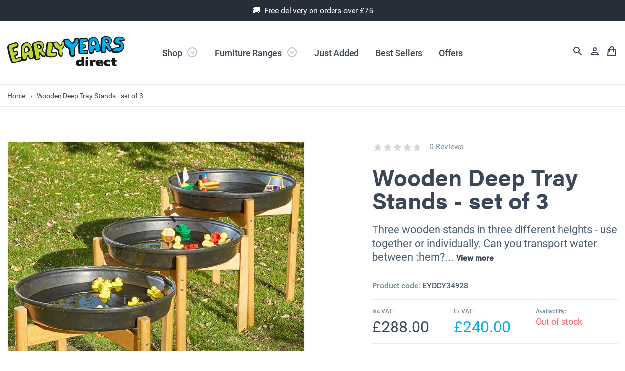

--- FILE ---
content_type: text/html; charset=utf-8
request_url: https://www.earlyyearsdirect.com/product/wooden-deep-tray-stands-set-of-3/
body_size: 29481
content:


<!DOCTYPE html>
<html lang="en" xmlns="http://www.w3.org/1999/xhtml">
<head id="Head1"><meta http-equiv="Content-Type" content="text/html; charset=UTF-8" /><meta name="viewport" content="width=device-width, initial-scale=1, maximum-scale=1, viewport-fit=cover" /><title>
	Wooden Tuff Tray Stands - set of 3 - Early Years Direct
</title><link href="/Content/AjaxControlToolkit/Styles/Bundle?v=" rel="stylesheet"/>
<link href="/opti-bundles/cssfrontend?v=wCxXOalemXCbAo1p_pu0g1SZaA9lwdJO5_Vm7e2X9og1" rel="stylesheet"/>

    <meta property="og:type" content="product" /><meta property="og:title" content="Wooden Tuff Tray Stands - set of 3" /><meta property="og:url" content="https://www.earlyyearsdirect.com/product/wooden-deep-tray-stands-set-of-3/" /><meta property="og:description" content="Lightweight wooden stands that provide an excellent alternative to metal tuff tray stands. For sand wand water messy play in the nursery as well as small world, loose parts, literacy and maths provocations." /><meta name="twitter:card" content="summary" /><meta name="twitter:site" content="@EarlyYearsD" /><meta name="twitter:title" content="Wooden Tuff Tray Stands - set of 3" /><meta name="twitter:description" content="Lightweight wooden stands that provide an excellent alternative to metal tuff tray stands. For sand wand water messy play in the nursery as well as small world, loose parts, literacy and maths provocations." /><meta property="og:image" content="https://www.earlyyearsdirect.com/content-files/product/images/1/original/d8f11d3a06ab4a749d57f6e3ff5634a1.jpg" />


    <!-- FAVICON -->
	<link rel="apple-touch-icon" sizes="180x180" href="/apple-touch-icon.png" /><link rel="icon" type="image/png" sizes="32x32" href="/favicon-32x32.png" /><link rel="manifest" href="/manifest.json" /><link rel="mask-icon" href="/safari-pinned-tab.svg" color="#0089bc" /><meta name="theme-color" content="#f2f2f2" /><base href="https://www.earlyyearsdirect.com" /><!-- BEGIN MerchantWidget Code -->
<script id='merchantWidgetScript'
       src="https://www.gstatic.com/shopping/merchant/merchantwidget.js"
       defer>
</script>
<script type="text/javascript">
 merchantWidgetScript.addEventListener('load', function () {
   merchantwidget.start({
    position: 'RIGHT_BOTTOM'
  });
 });
</script>
<!-- Google Tag Manager -->
<script>(function(w,d,s,l,i){w[l]=w[l]||[];w[l].push({'gtm.start':
new Date().getTime(),event:'gtm.js'});var f=d.getElementsByTagName(s)[0],
j=d.createElement(s),dl=l!='dataLayer'?'&l='+l:'';j.async=true;j.src=
'https://www.googletagmanager.com/gtm.js?id='+i+dl;f.parentNode.insertBefore(j,f);
})(window,document,'script','dataLayer','GTM-5K8P8M2G');</script>
<!-- End Google Tag Manager -->
<link href="/WebResource.axd?d=VdPoLqp1pEU6N0-IfFplZNV1RkWYwGJYIoCLW9FS1syd8PbXlkEiV04TMCCetiwI4WNc1s7wEC6mKWO16dG_PKvPcY0t3p4blRsTGDnekxWYk232UWbi9YzY_qhX2NrUp7Du1MfhLP8AoTuzRQp8jQ2&amp;t=638996593320000000" type="text/css" rel="stylesheet" class="Telerik_stylesheet" /><meta name="description" content="Lightweight wooden stands that provide an excellent alternative to metal tuff tray stands. For sand wand water messy play in the nursery as well as small world, loose parts, literacy and maths provocations." /></head>
<body>
    <form method="post" action="/product/wooden-deep-tray-stands-set-of-3/" id="form1">
<div class="aspNetHidden">
<input type="hidden" name="__EVENTTARGET" id="__EVENTTARGET" value="" />
<input type="hidden" name="__EVENTARGUMENT" id="__EVENTARGUMENT" value="" />
<input type="hidden" name="__VIEWSTATEKEY" id="__VIEWSTATEKEY" value="ViewState_9dc1fbf2-82bc-4bc4-be88-7027eef89fe2" />
<input type="hidden" name="__VIEWSTATE" id="__VIEWSTATE" value="" />
</div>

<script type="text/javascript">
//<![CDATA[
var theForm = document.forms['form1'];
if (!theForm) {
    theForm = document.form1;
}
function __doPostBack(eventTarget, eventArgument) {
    if (!theForm.onsubmit || (theForm.onsubmit() != false)) {
        theForm.__EVENTTARGET.value = eventTarget;
        theForm.__EVENTARGUMENT.value = eventArgument;
        theForm.submit();
    }
}
//]]>
</script>



<script src="https://ajax.aspnetcdn.com/ajax/jQuery/jquery-2.2.0.min.js" type="text/javascript"></script>
<script type="text/javascript">
//<![CDATA[
(window.jQuery)||document.write('<script type="text/javascript" src="../../Scripts/jquery-2.2.0.min.js"><\/script>');//]]>
</script>

<script src="https://ajax.aspnetcdn.com/ajax/4.5.1/1/MsAjaxBundle.js" type="text/javascript"></script>
<script type="text/javascript">
//<![CDATA[
(window.Sys)||document.write('<script type="text/javascript" src="/opti-bundles/MsAjaxJs?v=D6VN0fHlwFSIWjbVzi6mZyE9Ls-4LNrSSYVGRU46XF81"><\/script>');//]]>
</script>

<script src="https://ajax.aspnetcdn.com/ajax/4.5.1/1/WebFormsBundle.js" type="text/javascript"></script>
<script type="text/javascript">
//<![CDATA[
(window.WebForm_PostBackOptions)||document.write('<script type="text/javascript" src="/opti-bundles/WebFormsJs?v=N8tymL9KraMLGAMFuPycfH3pXe6uUlRXdhtYv8A_jUU1"><\/script>');//]]>
</script>

<script src="/Scripts/AjaxControlToolkit/Bundle?v=" type="text/javascript"></script>
<script src="/ScriptResource.axd?d=TDVjdgRbdvNAY3tnbizUcIFGC_uBh_b8vUPs-j-qiuugqP9rbhFhT_AP5DCdtQ1VU-CseANWVjqx50IlYme7UfQF3ot19PES04wop4CbjBdLoL2ezOcFcsSZVEA0HH230&amp;t=ffffffffcd00b330" type="text/javascript"></script>
<script src="/ScriptResource.axd?d=mbGZm65DzNC0tMTq0ElbcQhA_z8Gjkep0Y5lw19JTlRunr7hbaP4IJv7o3hJXB7eP3h1mWWupo6uYdp0WHe9a38oypgQMxO86w_6l5tShNPLuHvv4gBHaOdLoWV3jAsxy84kKMhrZaNXpfnXFuf3Sw2&amp;t=ffffffffcd00b330" type="text/javascript"></script>
<script src="/ScriptResource.axd?d=cmIcXiVJ__exjjpjrN730ntPTo_nlmSfgaoNedyhaRR6zC6kWZKaN2CWz36FLC-UBOKRfl02joMM5U9iKTECqD1wrqcCwYxAW3rAY8gOkB_PiMBNNtt2N4q9PAYRFSG5k3OWInShrVoRkee382mqMw2&amp;t=ffffffffcd00b330" type="text/javascript"></script>
<script src="/ScriptResource.axd?d=Jl2cPoUYCZpduCJOVSCdw83rmyqCOOyJv7z83XZOC8WU7kzyAmCaEvJSYbqLv00hRgONYCVF5KIn6a0w0zVq7l1V-eRZp0N47u7DOhKu7sJV1zLTunvF-Lb8AsYMwZGnbJia3OLIs40z-Oj-fblT8w2&amp;t=ffffffffcd00b330" type="text/javascript"></script>
<script src="https://ajax.aspnetcdn.com/ajax/act/15_1_4/Scripts/AjaxControlToolkit/Release/Localization.Resources.js" type="text/javascript"></script>
<script src="https://ajax.aspnetcdn.com/ajax/act/15_1_4/Scripts/AjaxControlToolkit/Release/Compat.Timer.js" type="text/javascript"></script>
<script src="https://ajax.aspnetcdn.com/ajax/act/15_1_4/Scripts/AjaxControlToolkit/Release/ComponentSet.js" type="text/javascript"></script>
<script src="https://ajax.aspnetcdn.com/ajax/act/15_1_4/Scripts/AjaxControlToolkit/Release/Common.js" type="text/javascript"></script>
<script src="https://ajax.aspnetcdn.com/ajax/act/15_1_4/Scripts/AjaxControlToolkit/Release/AnimationScripts.js" type="text/javascript"></script>
<script src="https://ajax.aspnetcdn.com/ajax/act/15_1_4/Scripts/AjaxControlToolkit/Release/BaseScripts.js" type="text/javascript"></script>
<script src="https://ajax.aspnetcdn.com/ajax/act/15_1_4/Scripts/AjaxControlToolkit/Release/Animation.js" type="text/javascript"></script>
<script src="https://ajax.aspnetcdn.com/ajax/act/15_1_4/Scripts/AjaxControlToolkit/Release/Popup.js" type="text/javascript"></script>
<script src="https://ajax.aspnetcdn.com/ajax/act/15_1_4/Scripts/AjaxControlToolkit/Release/AutoComplete.js" type="text/javascript"></script>
<div class="aspNetHidden">

	<input type="hidden" name="__EVENTVALIDATION" id="__EVENTVALIDATION" value="mGU91u+WgeUEYi3q409zsuf7svOknjwTOAYoGxdc08de958Np/89DCCqnDjf4yU5/8I7YSXWmnsEZ/SwDG03CEBtXv8Rv/Kshm2DEHiWf3mVzt6LCyjJZiBJTCVo39dBMAaT85TVrKctxm+RjPD2xEgoQHgmjloZwHeLrwINtmlbWTFUTx9D7JfYJfZJmBqb" />
</div>
        <script type="text/javascript">
//<![CDATA[
Sys.WebForms.PageRequestManager._initialize('ctl00$sm', 'form1', [], [], [], 90, 'ctl00');
//]]>
</script>

        

        

<!-- MESSAGE START -->
<div id="header_headertopbarmessage_pnl_Message" class="message  secondary-bg--darken-10-per  quinary-text  align-center  p10">
	🚚  &nbsp;Free delivery on orders over £75
</div>
<!-- MESSAGE END -->


<!-- HEADER START -->
<header class="header">
    <div class="row row--middle">
        <div class="col col-6 medium-6 large-fit header__logo-wrapper">
            <a href="/" title="">
                <svg class="header__logo" xmlns="http://www.w3.org/2000/svg" viewBox="0 0 240 61.5"><path fill="#191919" d="M151.6 42v7.1c-1.2-1.2-2.7-1.7-4.9-1.7-4.3 0-6.6 3.5-6.6 6.8 0 3.6 2.2 7.3 7 7.3 2.1 0 4-.9 4.9-2.2v1.9h5.2V42h-5.6zm-5.7 12.3c0-1.4.9-3 2.9-3 1.7 0 2.9 1.3 2.9 3.2 0 1.7-1.3 3.1-2.9 3.1-1.8 0-2.9-1.3-2.9-3.3zM160.4 47.7v13.5h5.6V47.7h-5.6zM174.5 49.7v-2h-5.1v13.5h5.6v-5.7c0-2.4 1.3-3.8 3.5-3.8.6 0 1.1 0 1.7.1l.3.1.3-4.3-2-.2c-2 0-3.3.8-4.3 2.3zM180.7 54.5c0 4.2 3.6 7.1 8.9 7.1 2.1 0 3.9-.3 5.5-.8l.2-.1V57l-.3.2c-1.7.8-3.3 1-4.4 1-2.4 0-3.6-.7-4-2h10.1V55c0-4.8-2.8-7.5-7.7-7.5-5.1-.1-8.3 2.7-8.3 7zm8.2-3.7c2.1 0 2.5 1.3 2.6 2.2h-5.1c.1-.8.6-2.2 2.5-2.2zM197.6 54.5c0 4.2 3.6 7 8.9 7 1.4 0 3-.2 4.2-.6l.2-.1-.1-3.9-.3.2c-.8.4-1.9.6-3.1.6-1.9 0-4-1.1-4-3.2 0-2 1.5-3.4 3.7-3.4 1.2 0 2.1.2 3 .7l.3.2.4-3.8-.2-.1c-1.2-.5-2.6-.7-4.2-.7-5.2 0-8.8 2.9-8.8 7.1zM214.7 44.9v2.9h-3v3.6h2.9v5.1c0 3.1 1 5.1 5.9 5.1l2.6-.2.8-.1v-.2l-.2-3.2-.5.1-1.3.1c-1.4 0-1.8-.5-1.8-2.1v-4.6h3.6v-3.6h-3.6v-4.4l-5.4 1.5zM160.9 44.5c0 1.3 1.1 2.3 2.3 2.3 1.3 0 2.3-1.1 2.3-2.3 0-1.3-1.1-2.3-2.3-2.3-1.3-.1-2.3 1-2.3 2.3z" /><g><path fill="#191919" d="M119.2 14.2c.1 3.1-1.2 4.8-1.8 6.4 0 0-1.6 3.9-3.5 5.7-1.9 1.8-.5 3.8-.2 9.2.3 5.4-.6 5.8-4 6.1-3.4.3-5.1-2.2-5.4-3.8-.3-1.6-1.5-8.4-2.1-9.3-.8-1.1-3.9-1.5-5.4-2.7-1.1-.9-2.6-4.5-2.6-4.5s-.1 1.4-.5 2.9-1.2 4.6-2.1 7.1 2.4 1.2 6.6.8c4.2-.3 4.7 3 2.9 6.7-1.8 3.7-7.8 4.3-13.1 4.2-5.3-.1-8.9-2.5-8.9-2.5s-2.2 2.2-4.6 1.9c-1.5-.2-4.8-1.7-6.3-3.2-1.2-1.2-1.4-.6-1.3 0 .1.6.7 4.2.3 5.9s-2 2.1-4.4 2.8c-2.4.7-3.4 1.4-5.3.7-2-.6-3.1-5.7-3.1-5.7s-.4 1.8-1.4 2.5c-.9.6-5.2 1.8-6.7 1.7-1.5-.1-2.6-3.6-3.4-5-.7-1.5-1.5-1-1.8.1-.3 1.2.1 4.4-1 5.8-1.2 1.4-4 1.8-6.3 2-2.3.1-2.8-1-2.8-1s-3 1.6-4.5 2.2c-2 .9-9.5 3.4-13.4 4.1-3.9.7-5.2-1.3-5.7-2.8-.5-1.7-2.9-8.4-4.1-12.6C2.2 35.7 0 25.9 0 23.7s.2-4.3 2.4-6c1.7-1.3 10.9-4.2 14-4.7 3.1-.5 4.7 1.2 5.4 2.8 1 2.1.9 4.7.2 6.4-.7 1.7-5.4 2.6-7.3 3.1-1.9.5-2.1 1.4-1.8 2.9s.4 2.5 2.7 2c3.8-.9 4-1.9 5.8 3 1.8 4.9-.6 5.3-1.8 6.1-1.2.7-3.6.3-2.7 3 .8 2.7 3.7 1 6.1.1s5.4-.9 5.4-.9-1.2-6.4-1.2-14.7 6.2-12.5 9.8-13.6c3.7-1.2 7.7.5 9.5 2.1 2 1.8 4.5 8.7 4.5 8.7s-.6-5.8-.6-6.8c0-1.4 2.2-4.8 11.5-6.3s12.8 3.7 13.3 6 1.6 5.5-1.4 8.8c-2.6 3 .7 4.9 1.6 5.9 1.4 1.5 2.8 3.3 2.8 3.3S79 17.6 81 14.4c1.3-2.1 4.9-2.9 8.5-2.6 3.6.3 4 2.3 4 2.3s1.3-2.3 5.8-2.6c4.5-.3 5 2.9 6.4 4.6 1.4 1.7 2.8 2.3 4 1.4 1.2-.9.9-6 1.9-6.9 1.1-1 2.9-.8 2.9-.8 5-.9 4.6 1.3 4.7 4.4zm-80.6 9.1c-1.5.4-2.5 2.6-2.5 4.8s.1 3.9 1.6 3.7c1.5-.2 3-.3 4.4-1.4 1.2-1 1.4-2.4-.9-5.9-1.2-1.7-1.8-1.5-2.6-1.2zm25-4.2c-1-.2-1.9-.4-1.6 1.2.4 1.9.7 3.4 1.8 3.6 1.3.2 2.9.5 3.1-.6.2-1.3-1.4-3.9-3.3-4.2z" /><path fill="#BFD730" d="M98.2 13.5c-1.3.2-2.9.2-2.7 1.5s.8 6.8 3.1 8.2c2.4 1.5 5 2.3 5.7 3.1.7.9 2.4 10.1 2.6 11.1s.9 1.8 3 1.6c1.9-.1 2.5-.9 2.4-2-.3-3.2-1-8.7-1.2-9.6-.1-1 2-3 3.1-4.5s2.7-4.2 3.2-7.2 1.1-5-1.4-4.9c-2.5.2-3.1 1.7-3.4 2.9s0 5-2.7 6c-2.7.9-4.7-1.4-5.7-2.6-.9-1.2-1.3-3.2-2.9-3.8-1.3-.4-2.2.1-3.1.2zM13.7 22.1c1.4-.4 5.3-1.5 6-2.1.6-.6 1-1.4 0-3.5-.7-1.5-1-1.7-3.4-1.2-2.3.6-8.1 2.2-9.3 2.6-1.2.4-4.6 1.8-4.1 5.4.6 3.7 3 12.8 4.4 17.6 1.5 4.7 2.3 10.7 4.5 11.3 2.2.6 9.2-1.7 11.7-2.6 2.5-.9 6.4-1.8 5.2-4.3-1.2-2.5-3-1.9-7.2-.3-4.2 1.6-5.2 1.2-6-.2-.7-1.4-2.4-5.6-.5-6.6s4.2-1.8 4.6-2.7c.3-.7 0-4.2-2.3-3.5-2.3.7-2.8 1.4-4.1 1-1.3-.3-1.9-2.5-2.5-4.9-.5-2.4-1.5-4.7 3-6zM50.7 27.6c2.9 11 2.5 13.3 1.2 15-1.4 1.7-4.3 1.9-5.2 1.8-.9-.1-1.5-3-1.8-4.2-.3-1.2-.8-2.6-3-2.3-2.2.3-2.1 3.9-2.7 6.1-.6 2.2-1.2 1.9-3.8 2.5-2.6.6-3.4-.8-3.6-2.2-.2-1.4-2-13-1.9-18.4.1-5.4 4.5-10.2 7.8-11 6.9-1.9 10.1 1.7 13 12.7zM39 20.4c-2.2.6-4.2 4.5-4.3 7.4-.1 2.9.1 6.9 2.8 6 3.8-1.3 8.7-2.8 9-5.1.2-1.6-2.5-9.6-7.5-8.3zM69.1 12.8c6 1.1 5.2 8.1 4.9 9.8-.3 1.8-2.9 3.7-3.2 5.2s2.9 4.6 4.3 6c1.4 1.4 3.6 3.1 2.5 4.6-1 1.5-4.3.8-5.4.2-1.2-.6-3.7-4.3-5.3-6-1.7-1.7-3.1-.1-2.8 1.8.3 1.9 2.1 7.6 1.9 9-.2 1.4-2.3 1.9-4.3 2.4s-2.4.3-2.8-1c-.4-1.4-1.9-7.8-2.6-11.4-.7-3.7-2.6-13.2-2.9-15.8-.3-2.6 5.3-4.2 7.4-4.6 2.4-.5 3.2-1.2 8.3-.2zm-5.4 3.4c-1.9-.1-4.2 1.4-4.1 2.4.1 1 1.6 5.8 2.9 6.5 1.4.7 6.4 1.3 7.4-.5 1.1-1.8-.3-8-6.2-8.4zM88.1 13.3c-2-.1-4.5-.2-4.7 2.2-.1 1.4-2 19.7-1.9 21.2.1 1.5 1.4 3.1 2.6 3.5 1.3.3 8.6 1.4 11.6.2s4.1-2 4.2-3.9c.1-1.9.5-2.7-1.5-2.6-2 .1-5 .7-6.7.6-1.7-.1-3.7-.3-1.4-5.9 2.3-5.6 2.3-9.5 1.9-11.9-.3-2.5-1.3-3.3-4.1-3.4z" /><g><path fill="#191919" d="M175.5 11c-1.5.1-2.5 2.6-2.5 4.7s.1 3.6 1.5 3.5c1.4-.2 2.9-.3 4.2-1.3 1.2-.9 1.3-2.3-.8-5.6-1-1.5-1.3-1.4-2.4-1.3zm27.8-3.1c-.9-.5-2.1-.8-1.9.8.2 1.6.3 4 2.6 4.2 1.5.1 1.9-.2 1.6-2.2-.2-1-1.1-2.1-2.3-2.8zm-88.4 1.8s-1.8-4.7 6.7-5c5.7-.2 5.9 2 6.6 3.5.7 1.5 3.6 4.5 5.1 4.9 1.6.4 2.7-3.7 3-4.5.3-.8.9-4.4 1.8-4.9.8-.4 2.7-.9 5.9-.5 3.1.4 3 2.3 3 2.3s.7-1.3 1.7-1.7c.8-.3 3.5-.3 8-.5s7 0 8.2 1.7c1 1.5.7 4 .7 4s1-5.3 7.9-7.3c9-2.6 12.7 6.7 13.3 8.7.6 2 3.4 12.9 3.4 12.9s.8-12.9.9-16.7c.1-3.8 2.1-6.6 11.4-6.7 9.3-.1 11.6 5.1 11.8 8 .2 2.8-.3 6-3.1 8.2-2.1 1.6 0 3.7 1.1 5.6 1.3 2.1 2.1 4.6 2.1 4.6s1.3-2.1 6-2.8c4.7-.7 8.8-1.7 8.7-3.2-.1-1.6-4.7-1.6-8.7-3.1-4-1.6-3.2-6.1-3.1-7.4.3-3.5 3.1-10.5 13.9-8.9 8.8 1.3 9.5 4.9 8.4 7.6-1.2 2.7-3.8 2.6-5.1 2.2-1.4-.4-1.8-.1-1.2.5.7.6 4.4 3.5 5.1 6.3 1.3 4.9.3 8.3-3.5 12.6-3.7 4.1-12.3 4.4-16.8 4-4.5-.4-4.7-3.4-4.7-3.4s-2.2 1.5-5 .6c-2.5-.8-5.6-6.1-5.6-6.1s.1 4.6-.4 6.8c-.4 1.8-2.2 2.5-5 2.7-2.8.2-3.6.2-5.2-.7s-1.6-5-1.6-5-.8 2.7-4.9 3.8c-3.8.9-3.8-.8-5.4-3.9-1.5-2.9-2 .2-2.6 3-.6 2.8-.3 2.8-4.9 3.9-4.6 1-5-2.7-5.8-4.8-.7-2.1-1.9-14-1.9-17.3 0-3.2.2-3.4.2-3.4s-1.2 2.5-5.1 2.5c-4.9-.1-4.6 1.1-4.6 2.5s.3 1.8 1.6 1.8c3.7 0 3.9 0 4.1 3.2.2 3.2-.9 4.5-2.9 4.8-2 .3-2.9.9-2.9 2.3s.6 1.6 5.3 1c4.7-.5 5.2 2 5.2 2.7.3 2.7.2 4.2-1.7 4.9-1.3.4-4.5.5-6.9.7-2.4.2-8.2.2-10-.3-1.8-.5-2.1-3.5-2.1-4.8.1-1.6-.3-6.8-.3-9.6 0-2.9.5-8.5.5-8.5s-2.5 5.4-6.6 10.3c-1.4 1.7-.9 5.5-.4 8.6.5 3.4 2.1 8.9-3.9 9.4-6.4.6-6.9-3.2-7.3-4.9-.4-1.7-1-7.1-1.4-9.3-.3-2.2-2.3-2.9-4.5-4C119 22.4 118 20 118 20c-1.3-2.6-3-9.5-3.1-10.3z" /><path fill="#00AEEF" d="M186.8 15.2c2.8 10.4 2.4 12.5 1.1 14.1-1.3 1.6-3.9 1.7-4.8 1.6-.9-.1-1.5-2.8-1.8-3.9-.3-1.1-.8-2.5-2.9-2.2-2.1.3-2 3.6-2.6 5.7-.6 2.1-1.1 1.8-3.6 2.4-2.5.6-3.2-.8-3.4-2.1-.2-1.3-1.9-12.2-1.8-17.4.1-5.1 4.3-9.6 7.3-10.4 6.8-1.6 9.7 1.8 12.5 12.2zm-11.1-6.8c-2.1.6-4 4.2-4.1 7-.1 2.8.1 6.5 2.7 5.6 3.6-1.3 8.2-2.7 8.5-4.8.2-1.5-2.3-9-7.1-7.8zM157.1 5c-1.6 0-5.8 0-6.8.6-.9.6-2.3 2.7-2.1 5.4s-.2 8.2-.2 11.3.2 10 .4 10.7c.2.7 1 1.3 2.4 1.4 1.4.2 6.8.1 8.7-.1s3.8 0 4.5-.5.6-2.4-.3-3.1c-1.3-1-4.3-.4-5.7-.4s-2.9-.1-3.5-.3-.7-.9-.8-2.7c-.1-2 0-3.8.8-4 1.2-.2 2.9-.6 3.6-.8s1.5-.5 1.5-1.9.1-1.7-2.1-1.8c-2-.1-2.4.3-3.1-.2-1.2-1-.7-2.2-.6-3.8s-.2-3.8 1.3-4.3c1.6-.5 3.9-.5 5.6-.5s3.1 0 2.9-2.6c-.2-1.8-.9-2.3-2.4-2.2-1.6-.1-2.3-.2-4.1-.2zM212.7 7.4c.9 5.6-1.7 7.1-2.9 8-1.3.8-1.6 2.3-1.3 3.5.3 1.2 2.8 4.6 3.8 5.9.9 1.3.7 3.4-.6 3.9-1.4.5-3.1.3-4.2-1.3-.8-1.1-1.8-4.2-3.2-6.1-1.5-1.9-3.2-.8-3.4.7-.1 1.6.1 3.2.2 5.1.1 1.9.2 3.4-.4 4.1-.6.7-2.6 1.3-4.9 1-2.3-.2-1.9-4.5-2-6-.1-1.5.2-11.5.3-13.4.1-1.9 0-7.2.4-8.9.4-1.7 6.3-2.2 8.8-2.2 2.7.1 8.5.6 9.4 5.7zm-9.3-2.1c-1.5.1-3.9.4-3.8 2.5s.8 4.8 1.6 5.4c.8.6 4.1 1.7 5.7 1.3 1.6-.5 2.8-1.9 1.6-4.6s-3.5-4.6-5.1-4.6zM238 6.9c.9-1.3-.1-2.3-2.3-3.3s-4.5-1.4-7.2-1.4-7.7 1.2-8 7.4c-.2 4.5 3.2 5 5.5 5.6 2.3.6 5.9 1 6.4 4.2s-3 4.2-7.2 5.2-7.8 0-8 3.6c-.2 3.6 2.6 2.8 5.5 2.7 2.9-.1 12.4-.2 14.4-8.9.8-3.6-1.3-6.7-4-8.6-2.7-2-4.8-2.7-4.9-4.2-.1-1.6 2.9-2 4.7-1.9 1.9 0 4.1 1 5.1-.4zM121.6 6.8c-1.6.3-4.1 0-4 1.5.1 1.2.9 5.7 1.4 7.5s2.6 3.8 4.2 4.9c1.6 1.1 4.9 2.2 5.3 3.5.4 1.3 1 5.4 1.4 8 .4 2.6.6 6.9 2.1 6.9s4-.4 4.6-.9c.5-.5.5-1.8.6-3.1.1-1.3-.8-7.1-1-9.2-.2-2.3.9-2.7 2-4 1.2-1.4 4.6-5.6 5.4-7.8s2.5-8.6.9-9.1-3.8.1-4.2.6-.5 1.5-2.7 7.7c-.9 2.6-3.5 2.7-4.9 1.8s-3-2-3.8-3-2.1-4.2-3-4.7-2.3-1-4.3-.6z" /></g></g></svg>
            </a>
        </div>
        <div class="col col-6 medium-6 large-fit  header__account-wrapper">

            <a href="/search/" class="header__account-search tooltip" title="Search">
                <svg class="icon">
                    <use xmlns:xlink="http://www.w3.org/1999/xlink" xlink:href="/images/icons/icons__defs.svg#icon__search"></use></svg>
            </a>
            <a href="/account/" class="header__account-profile tooltip" title="Account">
                <svg class="icon">
                    <use xmlns:xlink="http://www.w3.org/1999/xlink" xlink:href="/images/icons/icons__defs.svg#icon__account"></use></svg>
            </a>
            <a href="/basket/" class="header__account-basket tooltip" title="Basket">
                <svg class="icon">
                    <use xmlns:xlink="http://www.w3.org/1999/xlink" xlink:href="/images/icons/icons__defs.svg#icon__basket"></use></svg>
                
            </a>
            <span class="header__account-basket nav-bar__toggle tooltip" title="Navigation">
                <svg class="icon">
                    <use xmlns:xlink="http://www.w3.org/1999/xlink" xlink:href="/images/icons/icons__defs.svg#icon__menu"></use></svg>
            </span>

        </div>
        <div class="col small-12 medium-12 large-auto header__navigation">

            

<nav class="nav-bar">
    <ul class="nav-bar__list nav-bar__list">
        

        <li class="nav-bar__item" data-mega-menu>
            <a class="nav-bar__link" title="show by department" href="/category/by-department/">Shop
                <svg class="icon"><use xmlns:xlink="http://www.w3.org/1999/xlink" xlink:href="/images/icons/icons__defs.svg#icon__arrow-cirlce"></use></svg>
            </a>
            <div class="mega-menu">
                <div class="row">
                    <div class="col small-12 medium-3">
                        <p class="font-weight__medium">Shop by department</p>
                    </div>
                    <div class="col small-12 medium-6">
                        <ul class="mega-menu__list mega-menu__list--two-col">
                            
                                    <li class="mega-menu__item"><a class="mega-menu__link" href='/category/by-department/tables-chairs/1/' title='Tables &amp; Chairs'>Tables &amp; Chairs &rsaquo;</a></li>
                                
                                    <li class="mega-menu__item"><a class="mega-menu__link" href='/category/by-department/furniture-storage/1/' title='Furniture &amp; Storage'>Furniture &amp; Storage &rsaquo;</a></li>
                                
                                    <li class="mega-menu__item"><a class="mega-menu__link" href='/category/by-department/nursery-essentials/1/' title='Nursery Essentials'>Nursery Essentials &rsaquo;</a></li>
                                
                                    <li class="mega-menu__item"><a class="mega-menu__link" href='/category/by-department/rugs-carpets-cushions/1/' title='Carpets, Cushions &amp; Cosy Spaces'>Carpets, Cushions &amp; Cosy Spaces &rsaquo;</a></li>
                                
                                    <li class="mega-menu__item"><a class="mega-menu__link" href='/category/by-department/communication-language-literacy/1/' title='Communication, Language &amp; Literacy'>Communication, Language &amp; Literacy &rsaquo;</a></li>
                                
                                    <li class="mega-menu__item"><a class="mega-menu__link" href='/category/by-department/maths/1/' title='Maths'>Maths &rsaquo;</a></li>
                                
                                    <li class="mega-menu__item"><a class="mega-menu__link" href='/category/by-department/emotional-wellbeing/1/' title='Emotional Wellbeing'>Emotional Wellbeing &rsaquo;</a></li>
                                
                                    <li class="mega-menu__item"><a class="mega-menu__link" href='/category/by-department/understanding-the-world/1/' title='Understanding the World'>Understanding the World &rsaquo;</a></li>
                                
                                    <li class="mega-menu__item"><a class="mega-menu__link" href='/category/by-department/sensory-sound/1/' title='Sensory &amp; Sound'>Sensory &amp; Sound &rsaquo;</a></li>
                                
                                    <li class="mega-menu__item"><a class="mega-menu__link" href='/category/by-department/small-world/1/' title='Small World'>Small World &rsaquo;</a></li>
                                
                                    <li class="mega-menu__item"><a class="mega-menu__link" href='/category/by-department/role-play/1/' title='Role Play'>Role Play &rsaquo;</a></li>
                                
                                    <li class="mega-menu__item"><a class="mega-menu__link" href='/category/by-department/puzzles-manipulatives/1/' title='Puzzles &amp; Manipulatives'>Puzzles &amp; Manipulatives &rsaquo;</a></li>
                                
                                    <li class="mega-menu__item"><a class="mega-menu__link" href='/category/by-department/art-materials-equipment/1/' title='Art Materials &amp; Equipment'>Art Materials &amp; Equipment &rsaquo;</a></li>
                                
                                    <li class="mega-menu__item"><a class="mega-menu__link" href='/category/by-department/blocks-construction/1/' title='Blocks &amp; Construction'>Blocks &amp; Construction &rsaquo;</a></li>
                                
                                    <li class="mega-menu__item"><a class="mega-menu__link" href='/category/by-department/sand-water-messy-play/1/' title='Sand, Water &amp; Messy Play'>Sand, Water &amp; Messy Play &rsaquo;</a></li>
                                
                                    <li class="mega-menu__item"><a class="mega-menu__link" href='/category/by-department/physical-development/1/' title='Physical Development'>Physical Development &rsaquo;</a></li>
                                
                                    <li class="mega-menu__item"><a class="mega-menu__link" href='/category/by-department/outdoors/1/' title='Outdoors'>Outdoors &rsaquo;</a></li>
                                
                                    <li class="mega-menu__item"><a class="mega-menu__link" href='/category/by-department/bikes-trikes/1/' title='Bikes &amp; Trikes'>Bikes &amp; Trikes &rsaquo;</a></li>
                                
                                    <li class="mega-menu__item"><a class="mega-menu__link" href='/category/by-department/books/1/' title='Books'>Books &rsaquo;</a></li>
                                
                                    <li class="mega-menu__item"><a class="mega-menu__link" href='/category/by-department/practitioners-guides/1/' title='Practitioners Guides'>Practitioners&#39; Guides &rsaquo;</a></li>
                                
                                    <li class="mega-menu__item"><a class="mega-menu__link" href='/category/by-department/forest-school/1/' title='Forest School'>Forest School &rsaquo;</a></li>
                                
                                    <li class="mega-menu__item"><a class="mega-menu__link" href='/category/by-department/stem-resources/1/' title='STEM Resources'>STEM Resources &rsaquo;</a></li>
                                
                                    <li class="mega-menu__item"><a class="mega-menu__link" href='/category/by-department/send-toolkit/1/' title='SEND Toolkit'>SEND Toolkit &rsaquo;</a></li>
                                
                                    <li class="mega-menu__item"><a class="mega-menu__link" href='/category/by-department/new-catering/1/' title='NEW! Catering'>NEW! Catering &rsaquo;</a></li>
                                
                            <li class="mega-menu__item">
                                <a href="/category/by-department/1/" title="view all departments" class="mega-menu__view-all">View all &rsaquo;</a>
                            </li>
                        </ul>
                    </div>
                    <div class="col small-12 medium-3">
                        <ul class="mega-menu__list">
                            
                                    <li class="mega-menu__item"><a class="mega-menu__link" href='/category/by-age/zero/1/' title='0'><span class='tag__purple'></span>0+ &rsaquo;</a></li>
                                
                                    <li class="mega-menu__item"><a class="mega-menu__link" href='/category/by-age/one/1/' title='1'><span class='tag__orange'></span>1+ &rsaquo;</a></li>
                                
                                    <li class="mega-menu__item"><a class="mega-menu__link" href='/category/by-age/two/1/' title='2'><span class='tag__green'></span>2+ &rsaquo;</a></li>
                                
                                    <li class="mega-menu__item"><a class="mega-menu__link" href='/category/by-age/three/1/' title='3'><span class='tag__yellow'></span>3+ &rsaquo;</a></li>
                                
                                    <li class="mega-menu__item"><a class="mega-menu__link" href='/category/by-age/four/1/' title='4'><span class='tag__blue'></span>4+ &rsaquo;</a></li>
                                
                        </ul>
                    </div>
                </div>
            </div>
        </li>

        <li class="nav-bar__item" data-mega-menu>
            <a class="nav-bar__link" title="show by department" href="/category/by-range/1/">Furniture Ranges
                <svg class="icon"><use xmlns:xlink="http://www.w3.org/1999/xlink" xlink:href="/images/icons/icons__defs.svg#icon__arrow-cirlce"></use></svg>
            </a>
            <div class="mega-menu">
                <div class="row">
                    <div class="col small-12 medium-3">
                        <p class="font-weight__medium">Shop by range</p>
                    </div>
                    <div class="col small-12 medium-6">
                        <ul class="mega-menu__list mega-menu__list--two-col">
                            
                                    <li class="mega-menu__item"><a class="mega-menu__link" href='/category/by-range/b-ply-furniture/1/' title='B-Ply Furniture - EYD Exclusive'>B-Ply Furniture - EYD Exclusive &rsaquo;</a></li>
                                
                                    <li class="mega-menu__item"><a class="mega-menu__link" href='/category/by-range/millhouse-zones-and-furniture/1/' title='Millhouse - Zones and Furniture'>Millhouse - Zones and Furniture &rsaquo;</a></li>
                                
                                    <li class="mega-menu__item"><a class="mega-menu__link" href='/category/by-range/kebrico-room-scenes-and-furniture/1/' title='Kebrico - Room Scenes and Furniture'>Kebrico - Room Scenes and Furniture &rsaquo;</a></li>
                                
                                    <li class="mega-menu__item"><a class="mega-menu__link" href='/category/by-range/twoey-baby-and-toddler-range/1/' title='Twoey - Baby and Toddler Range'>Twoey - Baby and Toddler Range &rsaquo;</a></li>
                                
                            <li class="mega-menu__item">
                                <a href="/category/by-range/1/" title="view all departments" class="mega-menu__view-all">View all &rsaquo;</a>
                            </li>
                        </ul>
                    </div>
                    <div class="col small-12 medium-3">
                        
                    </div>
                </div>
            </div>
        </li>

        
                <li class="nav-bar__item"><a class="nav-bar__link" href='/category/just-added/1/' title='Just Added'>Just Added</a></li>
            
                <li class="nav-bar__item"><a class="nav-bar__link" href='/category/best-sellers/1/' title='Best Sellers'>Best Sellers</a></li>
            
                <li class="nav-bar__item"><a class="nav-bar__link" href='/category/offers/1/' title='Offers'>Offers</a></li>
            
    </ul>
</nav>


        </div>
    </div>
    <div class="search__wrapper">
        <div class="row">
            <div id="header_pnl_Search" class="col" onkeypress="javascript:return WebForm_FireDefaultButton(event, &#39;btn_Search&#39;)">
	
                <input name="ctl00$header$tb_Search" type="text" id="header_tb_Search" class="search__input" placeholder="What are you looking for?" />
                
                <input type="submit" name="ctl00$header$btn_Search" value="" id="btn_Search" title="Search" style="visibility:hidden;" />
                <span class="search__close">
                    <svg xmlns="http://www.w3.org/2000/svg" width="24" height="24" viewBox="0 0 24 24">
                        <path fill="#fff" d="M20.75 4.707l-1.416-1.414-7.292 7.293L4.75 3.293 3.333 4.707 10.627 12l-7.293 7.293 1.415 1.414 7.292-7.293 7.292 7.293 1.415-1.414L13.455 12" />
                    </svg>
                </span>
            
</div>
        </div>
    </div>
</header>
<!-- HEADER END -->


        

    

<!-- BREADCRUMBS START -->
<section class="breadcrumb">
    <div class="row">
        <div class="col small-7">
            <a href="/" title="Return to home page" class="breadcrumb__item">Home</a>
            <span class="breadcrumb__item">Wooden Deep Tray Stands - set of 3</span>
        </div>
        <div class="col small-5 small-align-right">
            
        </div>
    </div>
</section>
<!-- BREADCRUMBS END -->


    <div class="y-spacer__l"></div>

    <!-- PRODUCT ITEM START -->
    <section class="product-item">

        <div class="row">
            
            <!-- IMAGE GALLERY START -->
            <div class="col medium-6">
                <div class="product-item__gallery">
                    <div class="product-item__gallery-item pastel-bg-border__green no-padding" ><div class="product-item__gallery-item-image"><img src="/content-files/product/images/1/original/d8f11d3a06ab4a749d57f6e3ff5634a1.jpg?width=720&height=720&mode=max&quality=85" alt="Lightweight wooden stands"></div></div>
                </div>
                <div class="product-item__gallery-nav">
                    <div class="product-item__gallery-nav-item no-padding"><div class="product-item__gallery-nav-item-image"><img src="/content-files/product/images/1/original/d8f11d3a06ab4a749d57f6e3ff5634a1.jpg?width=720&height=720&mode=max&quality=85" alt="Lightweight wooden stands"></div></div>
                </div>
            </div>
            <!-- IMAGE GALLERY START -->

            <div class="col medium-1 is-hidden-1024"></div>

            <!-- PRODUCT SUMMERY START -->
            <div class="col medium-auto">
                
                <div class="product-item__details">
                    <div>
                        <div id="ctl00_cphPrimaryContent_rr_Summary_Rating" class="RadRating RadRating_MyCustomSkin">
	<!-- 2020.2.512.45 --><ul class="rrtItem">
		<li><a title="0" href="#"><span>1</span></a></li><li><a title="0" href="#"><span>2</span></a></li><li><a title="0" href="#"><span>3</span></a></li><li><a title="0" href="#"><span>4</span></a></li><li><a title="0" href="#"><span>5</span></a></li>
	</ul><input id="ctl00_cphPrimaryContent_rr_Summary_Rating_ClientState" name="ctl00_cphPrimaryContent_rr_Summary_Rating_ClientState" type="hidden" />
</div>
                        <a href="/product/wooden-deep-tray-stands-set-of-3/#reviews" title="View reviews of this product" id="btn__goToReviews" class="product-item__details-review-link">0 Reviews</a>
                    </div><br />
                    <h1>Wooden Deep Tray Stands - set of 3</h1>

                    <p>Three wooden stands in three different heights - use together or individually. Can you transport water between them?... <a href="#details" title="View more" id="btn__goToDetails">View more</a></p>
                    
                    <div class="y-spacer__sm"></div>

                    
									
				<!-- PRODUCT CODE -->
                    <div id="div_product_stockcode"></div>
				<!-- PRODUCT CODE -->

                    <div class="divider"></div>

                    <!-- PRODUCT PRICE / AVAILABILITY START -->
                    <div class="row">
                        <div id="div_product_price" class="col col-4"><label class='product-item__details-label'>Inc VAT:</label><span class='product-item__price'>£288.00</span></div><div id="div_product_vat" class="col col-4"><label class='product-item__details-label'>Ex VAT:</label><span class='product-item__price primary-text'>£240.00</span></div><div id="div_product_availability" class="col col-4"><label class='product-item__details-label'>Availability:</label><span class='product-item__availability product-item__availability--red'>Out of stock</span></div>
                    </div>
                    <!-- PRODUCT PRICE / AVAILABILITY END -->
                    
                    <div class="divider"></div>
                    
                    <!-- PRODUCT QUANITY / ADD TO BASKET START -->
                    <div class="row align-center small-align-left">
                        <div class="col small-4">
                            <div class="form__quantity-wrapper">
                                <button class="form__quantity-decrease  jsquantity-decrease" field="quantity"></button>
                                <input id="tb_Product_Quantity" class="form__quantity" type="number" name='quantity' value="1" />
                                <button class="form__quantity-increase  jsquantity-increase" field="quantity"></button>
                            </div>
                        </div>
                        <div class="col small-8">
                            <div class="y-spacer__xsm is-hidden-small"></div>
                            <input type="submit" name="ctl00$cphPrimaryContent$btn_Product_AddToBasket" value="Add to basket" onclick="module.basketAdd(1956, module.productVariationGet(), document.getElementById(&#39;tb_Product_Quantity&#39;).value); return false;" id="btn_Product_AddToBasket" title="Add product to your basket" class="button button--block button--rounded" />
                        </div>
                    </div>
                    <!-- PRODUCT QUANITY / ADD TO BASKET END -->
                    
                    <div class="divider"></div>
                    
                    <!-- FAVOURITE / SHARE START -->
                    <div class="row">
                        <div class="col col-6">
                            <div class="product-item__favourite" data-product-id="1956" data-product-name="Wooden Deep Tray Stands - set of 3"><svg class="icon icon__heart  "><use xmlns:xlink="http://www.w3.org/1999/xlink" xlink:href="/images/icons/icons__defs.svg#icon__heart"></use></svg><span>Add to favourites</span></div>
                        </div>
                        <div class="col col-6 align-right">
                            <div class="product-item__share">
                                Share:

                                <a href="https://www.facebook.com/sharer/sharer.php?u=https%3a%2f%2fwww.earlyyearsdirect.com%2fproduct%2fwooden-deep-tray-stands-set-of-3%2f" target="_blank" title="Share on Facebook" class="tooltip"><svg class="icon icon__facebook"><use xmlns:xlink="http://www.w3.org/1999/xlink" xlink:href="/images/icons/icons__defs.svg#icon__facebook"></use></svg></a><a href="https://twitter.com/home?status=https%3a%2f%2fwww.earlyyearsdirect.com%2fproduct%2fwooden-deep-tray-stands-set-of-3%2f" target="_blank" title="Share on Twitter" class="tooltip"><svg class="icon icon__twitter"><use xmlns:xlink="http://www.w3.org/1999/xlink" xlink:href="/images/icons/icons__defs.svg#icon__twitter"></use></svg></a><a href="https://pinterest.com/pin/create/bookmarklet/?media=https%3a%2f%2fwww.earlyyearsdirect.com%2fcontent-files%2fproduct%2fimages%2f1%2foriginal%2fd8f11d3a06ab4a749d57f6e3ff5634a1.jpg&url=https%3a%2f%2fwww.earlyyearsdirect.com%2fproduct%2fwooden-deep-tray-stands-set-of-3%2f&description=Lightweight+wooden+stands+that+provide+an+excellent+alternative+to+metal+tuff+tray+stands.+For+sand+wand+water+messy+play+in+the+nursery+as+well+as+small+world%2c+loose+parts%2c+literacy+and+maths+provocations." target="_blank" title="Share on Pinterest" class="tooltip"><svg class="icon icon__pinterest"><use xmlns:xlink="http://www.w3.org/1999/xlink" xlink:href="/images/icons/icons__defs.svg#icon__pinterest"></use></svg></a>
                                
                            </div>
                        </div>
                    </div>
                    <!-- FAVOURITE / SHARE END -->

                </div>

            </div>
            <!-- PRODUCT SUMMERY START -->

        </div>
        
        <div class="y-spacer__m"></div>

        <div class="divider"></div>

        <!-- PRODUCT TABS - DETAILS, SPECIFICATION, DELIEVERY & REVIEWS -->
        <div class="row">
            
            <!-- PRODUCT TABS START -->
            <div class="col small-8 small-offset-2 align-center">
   
                <div class="y-spacer__l"></div>
                      
                <!-- TAB NAV -->
                <nav class="product-item__tabs-nav tabs__nav">

                    <a href="#" title="Details" class="product-item__tabs-nav-item tabs__nav-item" data-tab="details">Details</a><a href="#" title="Specifications" class="product-item__tabs-nav-item tabs__nav-item" data-tab="specifications">Specifications</a><a href="#" title="Delivery & returns" class="product-item__tabs-nav-item tabs__nav-item" data-tab="delivery-returns">Delivery & returns</a><a href="#" title="Reviews" class="product-item__tabs-nav-item tabs__nav-item" data-tab="reviews">Reviews</a>

                </nav>
                <!-- TAB NAV -->
   
                <div class="y-spacer__sm"></div>          
            
                <!-- TAB CONTENT -->
                <div class="tabs__content-wrapper">

                    <div id="details" class="product-item__tabs-content tabs__content"><h2>Wooden Deep Tray Stands - set of 3</h2><p>Stand heights 40cm, 55cm or 66cm.</p>
<p>Includes three deep trays.</p>
<p>Please allow 7 working days for delivery</p></div><div id="specifications" class="product-item__tabs-content tabs__content"><h2>Specifications</h2><table class="product-item__specification-table"><tr><td valign="top"><strong>Item code</strong></td><td>EYDCY34928</td></tr><tr><td valign="top"><strong>Height</strong></td><td>40cm, 50cm, 66cm</td></tr><tr><td valign="top"><strong>Diameter</strong></td><td>77cm</td></tr><tr><td valign="top"><strong>Material</strong></td><td>Heavy Duty Plastic, European Pine</td></tr><tr><td valign="top"><strong>Other information</strong></td><td>Set of 3 stands and 3 trays</td></tr><tbody></tbody></table></div><div id="delivery-returns" class="product-item__tabs-content tabs__content"><h2>Delivery &amp; returns</h2>
<div class="y-spacer__sm">&nbsp;</div>
<div class="row">
<div class="col small-4">
<svg class="icon icon--xlarge" xmlns="http://www.w3.org/2000/svg"><use xlink:href="/images/icons/icons__defs.svg#icon__basket" xmlns:xlink="http://www.w3.org/1999/xlink"></use></svg>
</div>
<div class="col small-8 align-left">
<h4>Delivery</h4>
<p>Our normal delivery is free for orders over £75.00 and takes between 3-5 days. There is a delivery charge of £5.95 + vat for orders under £75.00. Delivery charges are to the UK mainland only excluding Northern Island. Additional charges may apply to Northern Island and Scottish Islands. <strong>We do not deliver outside the UK.</strong></p>
<p><strong><strong>Some items have longer lead times&nbsp;<span style="color: #00b0f0;">(shown in blue above the product code)</span>,&nbsp;</strong></strong>therefore if&nbsp;timing is vital to your order please check with our Customer Services team on <strong>01285 700805</strong> or <a href="mailto:enquiries@earlyyearsdirect.com">enquiries@earlyyearsdirect.com</a> before placing your order.</p>
</div>
</div>
<div class="y-spacer__sm">&nbsp;</div>
<div class="divider divider--small">&nbsp;</div>
<div class="y-spacer__sm">&nbsp;</div>
<div class="row">
<div class="col small-4">
<svg class="icon icon--xlarge" xmlns="http://www.w3.org/2000/svg"><use xlink:href="/images/icons/icons__defs.svg#icon__basket" xmlns:xlink="http://www.w3.org/1999/xlink"></use></svg>
</div>
<div class="col small-8 align-left">
<h4>Returns</h4>
<p>Please check your goods when they arrive. If there is a problem, please let us know immediately and we'll do our best to help. If for any reason any part of your order is unacceptable, we do accept returns, but there may be a small re-stocking charge.&nbsp;There will be a re-stocking charge for made to order items.</p>
</div>
</div></div><div id="reviews" class="product-item__tabs-content tabs__content"><h2>Reviews</h2><p>Be the first to write a review.</p><div class="y-spacer__sm"></div><input type="submit" name="ctl00$cphPrimaryContent$btn_WriteReview" value="Write a review" onclick="module.notification(&#39;notice&#39;, 6000, &#39;To submit a review for this product, please login to your account &lt;a href=/account/login/?rtnpath=product/wooden-deep-tray-stands-set-of-3 title=Login>here&lt;/a> or register for an account &lt;a href=/account/register/?rtnpath=product/wooden-deep-tray-stands-set-of-3 title=Register>here&lt;/a>.&#39;, &#39;review-login&#39;); return false;" id="cphPrimaryContent_btn_WriteReview" title="Write a review" class="button button__outline button--rounded modal__trigger" /></div>

                </div>
   
                <div class="y-spacer__m"></div>
                            
            </div>
            <!-- PRODUCT TABS END -->

            
            
        </div>
        <!-- PRODUCT TABS - DETAILS, SPECIFICATION, DELIEVERY & REVIEWS -->
                
        <div class="divider divider--small"></div>

        <!-- RELATED ITEMS START -->
        <div class="row">
            <div class="col small-12 align-center">
                <div class="y-spacer__sm"></div>
                <h3 class="heading__two">Related items</h3> 
                <div class="y-spacer__sm"></div>

                <!-- CAROUSEL START -->
                <div class="carousel__list">
                        <div class="carousel__item">
                            <div class='product-card pastel-bg-border__slate no-padding'>
                                <div class="product-card__favourite tooltip" title="Add to favourites" data-product-id="1952" data-product-name="Wooden Tuff Tray Stands - set of 3"><svg class="icon icon__heart  "><use xmlns:xlink="http://www.w3.org/1999/xlink" xlink:href="/images/icons/icons__defs.svg#icon__heart"></use></svg></div>
								<a href='/product/wooden-tuff-tray-stands-set-of-3/' title='Wooden Tuff Tray Stands - set of 3' class="product-card__link">
									<img src="/content-files/product/images/1/original/1c68abc9b56e4c1eb02c4487c7363cf3.jpg?width=550&height=550&mode=max&quality=85" alt="Set of three wooden stands for tuff trays" class="product-card__image" />
									<div class="product-card__flag product-card__flag--new">New</div>
									<h2 class="product-card__name">Wooden Tuff Tray Stands - set of 3</h2>
									<p class="product-card__price">£180.00</p>
                                </a>
                            </div>
                        </div> 
                    
                        <div class="carousel__item">
                            <div class='product-card pastel-bg-border__purple '>
                                <div class="product-card__favourite tooltip" title="Add to favourites" data-product-id="803" data-product-name="50 Fantastic Ideas for Tuff Trays"><svg class="icon icon__heart  "><use xmlns:xlink="http://www.w3.org/1999/xlink" xlink:href="/images/icons/icons__defs.svg#icon__heart"></use></svg></div>
								<a href='/product/50-fantastic-ideas-for-tuff-trays/' title='50 Fantastic Ideas for Tuff Trays' class="product-card__link">
									<img src="/content-files/product/images/1/original/f7cf1919625c43c1aa202d3fa926387f.png?width=550&height=550&mode=max&bgcolor=f4edf7&format=jpg&quality=85" alt="Front cover of a book on 50 Fantastic Ideas for Tuff Trays" class="product-card__image" />
									<div class="product-card__flag product-card__flag--multi">Multi</div>
									<h2 class="product-card__name">50 Fantastic Ideas for Tuff Trays</h2>
									<p class="product-card__price">£12.99</p>
                                </a>
                            </div>
                        </div> 
                    
                        <div class="carousel__item">
                            <div class='product-card pastel-bg-border__purple no-padding'>
                                <div class="product-card__favourite tooltip" title="Add to favourites" data-product-id="1951" data-product-name="Tuff Tray and Stand"><svg class="icon icon__heart  "><use xmlns:xlink="http://www.w3.org/1999/xlink" xlink:href="/images/icons/icons__defs.svg#icon__heart"></use></svg></div>
								<a href='/product/tuff-tray-and-stand/' title='Tuff Tray and Stand' class="product-card__link">
									<img src="/content-files/product/images/1/original/7e21ed8a20334ca6a461d9049b213419.jpg?width=550&height=550&mode=max&quality=85" alt="Adjustable metal stand for Tuff Trays" class="product-card__image" />
									
									<h2 class="product-card__name">Tuff Tray and Stand</h2>
									<p class="product-card__price">£75.00</p>
                                </a>
                            </div>
                        </div> 
                    
                        <div class="carousel__item">
                            <div class='product-card pastel-bg-border__orange no-padding'>
                                <div class="product-card__favourite tooltip" title="Add to favourites" data-product-id="1950" data-product-name="Tuff Trays"><svg class="icon icon__heart  "><use xmlns:xlink="http://www.w3.org/1999/xlink" xlink:href="/images/icons/icons__defs.svg#icon__heart"></use></svg></div>
								<a href='/product/tuff-trays/' title='Tuff Trays' class="product-card__link">
									<img src="/content-files/product/images/1/original/21b38abd0a1c405aa9e711997ca966ff.jpg?width=550&height=550&mode=max&quality=85" alt="Black Tuff Spot Tray" class="product-card__image" />
									
									<h2 class="product-card__name">Tuff Trays</h2>
									<p class="product-card__price">£25.00</p>
                                </a>
                            </div>
                        </div> 
                    
                        <div class="carousel__item">
                            <div class='product-card pastel-bg-border__orange no-padding'>
                                <div class="product-card__favourite tooltip" title="Add to favourites" data-product-id="1638" data-product-name="50 Fantastic Ideas for Tuff Tray Mathematics"><svg class="icon icon__heart  "><use xmlns:xlink="http://www.w3.org/1999/xlink" xlink:href="/images/icons/icons__defs.svg#icon__heart"></use></svg></div>
								<a href='/product/50-fantastic-ideas-for-tuff-tray-mathematics/' title='50 Fantastic Ideas for Tuff Tray Mathematics' class="product-card__link">
									<img src="/content-files/product/images/1/original/9d3af4f0b3a4430fa6ee63df26743ce3.jpg?width=550&height=550&mode=max&quality=85" alt="50 Fantastic Ideas for Tuff Tray Mathematics" class="product-card__image" />
									<div class="product-card__flag product-card__flag--multi">Multi</div>
									<h2 class="product-card__name">50 Fantastic Ideas for Tuff Tray Mathematics</h2>
									<p class="product-card__price">£12.99</p>
                                </a>
                            </div>
                        </div> 
                    
                        <div class="carousel__item">
                            <div class='product-card pastel-bg-border__yellow no-padding'>
                                <div class="product-card__favourite tooltip" title="Add to favourites" data-product-id="1559" data-product-name="Lets Roll - Garden Bugs"><svg class="icon icon__heart  "><use xmlns:xlink="http://www.w3.org/1999/xlink" xlink:href="/images/icons/icons__defs.svg#icon__heart"></use></svg></div>
								<a href='/product/lets-roll-garden-bugs/' title='Lets Roll - Garden Bugs' class="product-card__link">
									<img src="/content-files/product/images/1/original/bc2bc9d9c863485f8401feb26e58e9aa.jpg?width=550&height=550&mode=max&quality=85" alt="Set of six rollerstampers" class="product-card__image" />
									
									<h2 class="product-card__name">Let's Roll - Garden Bugs</h2>
									<p class="product-card__price">£16.00</p>
                                </a>
                            </div>
                        </div> 
                    
                        <div class="carousel__item">
                            <div class='product-card pastel-bg-border__orange no-padding'>
                                <div class="product-card__favourite tooltip" title="Add to favourites" data-product-id="1560" data-product-name="Lets Roll - Forest Friends"><svg class="icon icon__heart  "><use xmlns:xlink="http://www.w3.org/1999/xlink" xlink:href="/images/icons/icons__defs.svg#icon__heart"></use></svg></div>
								<a href='/product/lets-roll-forest-friends/' title='Lets Roll - Forest Friends' class="product-card__link">
									<img src="/content-files/product/images/1/original/2035ec0202f14c5f82b59462ecfce1f5.jpg?width=550&height=550&mode=max&quality=85" alt="Set of 6 rollers and stamps" class="product-card__image" />
									
									<h2 class="product-card__name">Let's Roll - Forest Friends</h2>
									<p class="product-card__price">£16.00</p>
                                </a>
                            </div>
                        </div> 
                    
                        <div class="carousel__item">
                            <div class='product-card pastel-bg-border__orange '>
                                <div class="product-card__favourite tooltip" title="Add to favourites" data-product-id="496" data-product-name="Mini Top"><svg class="icon icon__heart  "><use xmlns:xlink="http://www.w3.org/1999/xlink" xlink:href="/images/icons/icons__defs.svg#icon__heart"></use></svg></div>
								<a href='/product/mini-top/' title='Mini Top' class="product-card__link">
									<img src="/content-files/product/images/1/original/f2dda4305dac4d9cbb43b09c8f76b32b.png?width=550&height=550&mode=max&bgcolor=fdefe7&format=jpg&quality=85" alt="Birds eye view of small infant in top" class="product-card__image" />
									
									<h2 class="product-card__name">Mini Top</h2>
									<p class="product-card__price">£55.00</p>
                                </a>
                            </div>
                        </div> 
                    
                        <div class="carousel__item">
                            <div class='product-card pastel-bg-border__blue no-padding'>
                                <div class="product-card__favourite tooltip" title="Add to favourites" data-product-id="1033" data-product-name="Mini Wooden Sand and Water Station"><svg class="icon icon__heart  "><use xmlns:xlink="http://www.w3.org/1999/xlink" xlink:href="/images/icons/icons__defs.svg#icon__heart"></use></svg></div>
								<a href='/product/mini-wooden-sand-and-water-station/' title='Mini Wooden Sand and Water Station' class="product-card__link">
									<img src="/content-files/product/images/1/original/601901d13d92438bbccda666b3aad19a.jpg?width=550&height=550&mode=max&quality=85" alt="Little boy pouring water into funnel" class="product-card__image" />
									
									<h2 class="product-card__name">Mini Wooden Sand and Water Station</h2>
									<p class="product-card__price">£375.00</p>
                                </a>
                            </div>
                        </div> 
                    
                        <div class="carousel__item">
                            <div class='product-card pastel-bg-border__orange no-padding'>
                                <div class="product-card__favourite tooltip" title="Add to favourites" data-product-id="1053" data-product-name="Multi-use Building"><svg class="icon icon__heart  "><use xmlns:xlink="http://www.w3.org/1999/xlink" xlink:href="/images/icons/icons__defs.svg#icon__heart"></use></svg></div>
								<a href='/product/multi-use-building/' title='Multi-use Building' class="product-card__link">
									<img src="/content-files/product/images/1/original/08b49f7237e948caabb428b56047bc67.jpg?width=550&height=550&mode=max&quality=85" alt="Child playing with multi-use building" class="product-card__image" />
									
									<h2 class="product-card__name">Multi-use Building</h2>
									<p class="product-card__price">£158.00</p>
                                </a>
                            </div>
                        </div> 
                    
                        <div class="carousel__item">
                            <div class='product-card pastel-bg-border__purple no-padding'>
                                <div class="product-card__favourite tooltip" title="Add to favourites" data-product-id="1622" data-product-name="Natural Architect Set"><svg class="icon icon__heart  "><use xmlns:xlink="http://www.w3.org/1999/xlink" xlink:href="/images/icons/icons__defs.svg#icon__heart"></use></svg></div>
								<a href='/product/natural-architect-set/' title='Natural Architect Set' class="product-card__link">
									<img src="/content-files/product/images/1/original/0dec6ff64a2d4135aa5d44621d6daf4c.jpg?width=550&height=550&mode=max&quality=85" alt="Sets of Arches, Triangles, Rectangles and Squares" class="product-card__image" />
									
									<h2 class="product-card__name">Natural Architect Set</h2>
									<p class="product-card__price">£90.00</p>
                                </a>
                            </div>
                        </div> 
                    
                        <div class="carousel__item">
                            <div class='product-card pastel-bg-border__slate no-padding'>
                                <div class="product-card__favourite tooltip" title="Add to favourites" data-product-id="1102" data-product-name="Wooden Octoplay - Natural"><svg class="icon icon__heart  "><use xmlns:xlink="http://www.w3.org/1999/xlink" xlink:href="/images/icons/icons__defs.svg#icon__heart"></use></svg></div>
								<a href='/product/wooden-octoplay-natural/' title='Wooden Octoplay - Natural' class="product-card__link">
									<img src="/content-files/product/images/1/original/a073d629bc944631b62e8f9006447097.jpg?width=550&height=550&mode=max&quality=85" alt="Smiling child with Chunky wooden pieces designed for small hands" class="product-card__image" />
									
									<h2 class="product-card__name">Wooden Octoplay - Natural</h2>
									<p class="product-card__price">£43.00</p>
                                </a>
                            </div>
                        </div> 
                    </div>
            </div>
        </div>
        <!-- RELATED ITEMS END -->
        
        <div class="y-spacer__l"></div>
    </section>
    <!-- PRODUCT ITEM END -->

    <script>var variation_controls = [  ]; </script>
    <script>var variations = [ { "VariationId": 0, "StockCode": "EYDCY34928", "StockCodeHTML": "<div class='product-item__code'>Product code: <span>EYDCY34928</span></div>", "PriceHTML": "<label class='product-item__details-label'>Inc VAT:</label><span class='product-item__price'>£288.00</span>", "VatHTML": "<label class='product-item__details-label'>Ex VAT:</label><span class='product-item__price primary-text'>£240.00</span>", "AvailabilityHTML": "<label class='product-item__details-label'>Availability:</label><span class='product-item__availability product-item__availability--red'>Out of stock</span>", "ImageIndex": 0, "Default": false, "Available": false, "Variables": [  ], "VariableValues": [  ] } ]; </script>

    <script type="application/ld+json">{
  "offers": [
    {
      "price": "288.0000",
      "priceCurrency": "GBP",
      "availability": "http://schema.org/Discontinued",
      "businessFunction": "http://purl.org/goodrelations/v1#Sell",
      "itemCondition": "NewCondition",
      "@context": "http://schema.org",
      "@type": "Offer"
    }
  ],
  "sku": "EYDCY34928",
  "description": "Three wooden stands in three different heights - use together or individually. Can you transport water between them?",
  "image": "[\"https://www.earlyyearsdirect.com/content-files/product/images/1/original/d8f11d3a06ab4a749d57f6e3ff5634a1.jpg?width=600&height=600&mode=max&quality=85\"]",
  "name": "Wooden Deep Tray Stands - set of 3",
  "url": "https://www.earlyyearsdirect.com/product/wooden-deep-tray-stands-set-of-3/",
  "@context": "http://schema.org",
  "@type": "Product"
}</script>


        <section class="text-block quaternary-bg align-center"><div class="text-block__content"><h2>Can we help?</h2><p>Our <strong>Nursery Know-how</strong> team are happy to help you select the right items from our range to suit your needs and answer any questions.<br />
They can help with set-ups and refurbishments too - find out more <a href="https://www.earlyyearsdirect.com/nursery-know-how-1/" target="_blank">here</a> or call 01285 700805</p></div></section>


        


<!-- FOOTER START -->
<footer class="footer">
    <div class="row">
        <div class="col small-12 medium-3">
            <svg class="footer__logo" xmlns="http://www.w3.org/2000/svg" viewBox="0 0 240 61.5">
                <path fill="#191919" d="M151.6 42v7.1c-1.2-1.2-2.7-1.7-4.9-1.7-4.3 0-6.6 3.5-6.6 6.8 0 3.6 2.2 7.3 7 7.3 2.1 0 4-.9 4.9-2.2v1.9h5.2V42h-5.6zm-5.7 12.3c0-1.4.9-3 2.9-3 1.7 0 2.9 1.3 2.9 3.2 0 1.7-1.3 3.1-2.9 3.1-1.8 0-2.9-1.3-2.9-3.3zM160.4 47.7v13.5h5.6V47.7h-5.6zM174.5 49.7v-2h-5.1v13.5h5.6v-5.7c0-2.4 1.3-3.8 3.5-3.8.6 0 1.1 0 1.7.1l.3.1.3-4.3-2-.2c-2 0-3.3.8-4.3 2.3zM180.7 54.5c0 4.2 3.6 7.1 8.9 7.1 2.1 0 3.9-.3 5.5-.8l.2-.1V57l-.3.2c-1.7.8-3.3 1-4.4 1-2.4 0-3.6-.7-4-2h10.1V55c0-4.8-2.8-7.5-7.7-7.5-5.1-.1-8.3 2.7-8.3 7zm8.2-3.7c2.1 0 2.5 1.3 2.6 2.2h-5.1c.1-.8.6-2.2 2.5-2.2zM197.6 54.5c0 4.2 3.6 7 8.9 7 1.4 0 3-.2 4.2-.6l.2-.1-.1-3.9-.3.2c-.8.4-1.9.6-3.1.6-1.9 0-4-1.1-4-3.2 0-2 1.5-3.4 3.7-3.4 1.2 0 2.1.2 3 .7l.3.2.4-3.8-.2-.1c-1.2-.5-2.6-.7-4.2-.7-5.2 0-8.8 2.9-8.8 7.1zM214.7 44.9v2.9h-3v3.6h2.9v5.1c0 3.1 1 5.1 5.9 5.1l2.6-.2.8-.1v-.2l-.2-3.2-.5.1-1.3.1c-1.4 0-1.8-.5-1.8-2.1v-4.6h3.6v-3.6h-3.6v-4.4l-5.4 1.5zM160.9 44.5c0 1.3 1.1 2.3 2.3 2.3 1.3 0 2.3-1.1 2.3-2.3 0-1.3-1.1-2.3-2.3-2.3-1.3-.1-2.3 1-2.3 2.3z" />
                <g>
                    <path fill="#191919" d="M119.2 14.2c.1 3.1-1.2 4.8-1.8 6.4 0 0-1.6 3.9-3.5 5.7-1.9 1.8-.5 3.8-.2 9.2.3 5.4-.6 5.8-4 6.1-3.4.3-5.1-2.2-5.4-3.8-.3-1.6-1.5-8.4-2.1-9.3-.8-1.1-3.9-1.5-5.4-2.7-1.1-.9-2.6-4.5-2.6-4.5s-.1 1.4-.5 2.9-1.2 4.6-2.1 7.1 2.4 1.2 6.6.8c4.2-.3 4.7 3 2.9 6.7-1.8 3.7-7.8 4.3-13.1 4.2-5.3-.1-8.9-2.5-8.9-2.5s-2.2 2.2-4.6 1.9c-1.5-.2-4.8-1.7-6.3-3.2-1.2-1.2-1.4-.6-1.3 0 .1.6.7 4.2.3 5.9s-2 2.1-4.4 2.8c-2.4.7-3.4 1.4-5.3.7-2-.6-3.1-5.7-3.1-5.7s-.4 1.8-1.4 2.5c-.9.6-5.2 1.8-6.7 1.7-1.5-.1-2.6-3.6-3.4-5-.7-1.5-1.5-1-1.8.1-.3 1.2.1 4.4-1 5.8-1.2 1.4-4 1.8-6.3 2-2.3.1-2.8-1-2.8-1s-3 1.6-4.5 2.2c-2 .9-9.5 3.4-13.4 4.1-3.9.7-5.2-1.3-5.7-2.8-.5-1.7-2.9-8.4-4.1-12.6C2.2 35.7 0 25.9 0 23.7s.2-4.3 2.4-6c1.7-1.3 10.9-4.2 14-4.7 3.1-.5 4.7 1.2 5.4 2.8 1 2.1.9 4.7.2 6.4-.7 1.7-5.4 2.6-7.3 3.1-1.9.5-2.1 1.4-1.8 2.9s.4 2.5 2.7 2c3.8-.9 4-1.9 5.8 3 1.8 4.9-.6 5.3-1.8 6.1-1.2.7-3.6.3-2.7 3 .8 2.7 3.7 1 6.1.1s5.4-.9 5.4-.9-1.2-6.4-1.2-14.7 6.2-12.5 9.8-13.6c3.7-1.2 7.7.5 9.5 2.1 2 1.8 4.5 8.7 4.5 8.7s-.6-5.8-.6-6.8c0-1.4 2.2-4.8 11.5-6.3s12.8 3.7 13.3 6 1.6 5.5-1.4 8.8c-2.6 3 .7 4.9 1.6 5.9 1.4 1.5 2.8 3.3 2.8 3.3S79 17.6 81 14.4c1.3-2.1 4.9-2.9 8.5-2.6 3.6.3 4 2.3 4 2.3s1.3-2.3 5.8-2.6c4.5-.3 5 2.9 6.4 4.6 1.4 1.7 2.8 2.3 4 1.4 1.2-.9.9-6 1.9-6.9 1.1-1 2.9-.8 2.9-.8 5-.9 4.6 1.3 4.7 4.4zm-80.6 9.1c-1.5.4-2.5 2.6-2.5 4.8s.1 3.9 1.6 3.7c1.5-.2 3-.3 4.4-1.4 1.2-1 1.4-2.4-.9-5.9-1.2-1.7-1.8-1.5-2.6-1.2zm25-4.2c-1-.2-1.9-.4-1.6 1.2.4 1.9.7 3.4 1.8 3.6 1.3.2 2.9.5 3.1-.6.2-1.3-1.4-3.9-3.3-4.2z" />
                    <path fill="#BFD730" d="M98.2 13.5c-1.3.2-2.9.2-2.7 1.5s.8 6.8 3.1 8.2c2.4 1.5 5 2.3 5.7 3.1.7.9 2.4 10.1 2.6 11.1s.9 1.8 3 1.6c1.9-.1 2.5-.9 2.4-2-.3-3.2-1-8.7-1.2-9.6-.1-1 2-3 3.1-4.5s2.7-4.2 3.2-7.2 1.1-5-1.4-4.9c-2.5.2-3.1 1.7-3.4 2.9s0 5-2.7 6c-2.7.9-4.7-1.4-5.7-2.6-.9-1.2-1.3-3.2-2.9-3.8-1.3-.4-2.2.1-3.1.2zM13.7 22.1c1.4-.4 5.3-1.5 6-2.1.6-.6 1-1.4 0-3.5-.7-1.5-1-1.7-3.4-1.2-2.3.6-8.1 2.2-9.3 2.6-1.2.4-4.6 1.8-4.1 5.4.6 3.7 3 12.8 4.4 17.6 1.5 4.7 2.3 10.7 4.5 11.3 2.2.6 9.2-1.7 11.7-2.6 2.5-.9 6.4-1.8 5.2-4.3-1.2-2.5-3-1.9-7.2-.3-4.2 1.6-5.2 1.2-6-.2-.7-1.4-2.4-5.6-.5-6.6s4.2-1.8 4.6-2.7c.3-.7 0-4.2-2.3-3.5-2.3.7-2.8 1.4-4.1 1-1.3-.3-1.9-2.5-2.5-4.9-.5-2.4-1.5-4.7 3-6zM50.7 27.6c2.9 11 2.5 13.3 1.2 15-1.4 1.7-4.3 1.9-5.2 1.8-.9-.1-1.5-3-1.8-4.2-.3-1.2-.8-2.6-3-2.3-2.2.3-2.1 3.9-2.7 6.1-.6 2.2-1.2 1.9-3.8 2.5-2.6.6-3.4-.8-3.6-2.2-.2-1.4-2-13-1.9-18.4.1-5.4 4.5-10.2 7.8-11 6.9-1.9 10.1 1.7 13 12.7zM39 20.4c-2.2.6-4.2 4.5-4.3 7.4-.1 2.9.1 6.9 2.8 6 3.8-1.3 8.7-2.8 9-5.1.2-1.6-2.5-9.6-7.5-8.3zM69.1 12.8c6 1.1 5.2 8.1 4.9 9.8-.3 1.8-2.9 3.7-3.2 5.2s2.9 4.6 4.3 6c1.4 1.4 3.6 3.1 2.5 4.6-1 1.5-4.3.8-5.4.2-1.2-.6-3.7-4.3-5.3-6-1.7-1.7-3.1-.1-2.8 1.8.3 1.9 2.1 7.6 1.9 9-.2 1.4-2.3 1.9-4.3 2.4s-2.4.3-2.8-1c-.4-1.4-1.9-7.8-2.6-11.4-.7-3.7-2.6-13.2-2.9-15.8-.3-2.6 5.3-4.2 7.4-4.6 2.4-.5 3.2-1.2 8.3-.2zm-5.4 3.4c-1.9-.1-4.2 1.4-4.1 2.4.1 1 1.6 5.8 2.9 6.5 1.4.7 6.4 1.3 7.4-.5 1.1-1.8-.3-8-6.2-8.4zM88.1 13.3c-2-.1-4.5-.2-4.7 2.2-.1 1.4-2 19.7-1.9 21.2.1 1.5 1.4 3.1 2.6 3.5 1.3.3 8.6 1.4 11.6.2s4.1-2 4.2-3.9c.1-1.9.5-2.7-1.5-2.6-2 .1-5 .7-6.7.6-1.7-.1-3.7-.3-1.4-5.9 2.3-5.6 2.3-9.5 1.9-11.9-.3-2.5-1.3-3.3-4.1-3.4z" />
                    <g>
                        <path fill="#191919" d="M175.5 11c-1.5.1-2.5 2.6-2.5 4.7s.1 3.6 1.5 3.5c1.4-.2 2.9-.3 4.2-1.3 1.2-.9 1.3-2.3-.8-5.6-1-1.5-1.3-1.4-2.4-1.3zm27.8-3.1c-.9-.5-2.1-.8-1.9.8.2 1.6.3 4 2.6 4.2 1.5.1 1.9-.2 1.6-2.2-.2-1-1.1-2.1-2.3-2.8zm-88.4 1.8s-1.8-4.7 6.7-5c5.7-.2 5.9 2 6.6 3.5.7 1.5 3.6 4.5 5.1 4.9 1.6.4 2.7-3.7 3-4.5.3-.8.9-4.4 1.8-4.9.8-.4 2.7-.9 5.9-.5 3.1.4 3 2.3 3 2.3s.7-1.3 1.7-1.7c.8-.3 3.5-.3 8-.5s7 0 8.2 1.7c1 1.5.7 4 .7 4s1-5.3 7.9-7.3c9-2.6 12.7 6.7 13.3 8.7.6 2 3.4 12.9 3.4 12.9s.8-12.9.9-16.7c.1-3.8 2.1-6.6 11.4-6.7 9.3-.1 11.6 5.1 11.8 8 .2 2.8-.3 6-3.1 8.2-2.1 1.6 0 3.7 1.1 5.6 1.3 2.1 2.1 4.6 2.1 4.6s1.3-2.1 6-2.8c4.7-.7 8.8-1.7 8.7-3.2-.1-1.6-4.7-1.6-8.7-3.1-4-1.6-3.2-6.1-3.1-7.4.3-3.5 3.1-10.5 13.9-8.9 8.8 1.3 9.5 4.9 8.4 7.6-1.2 2.7-3.8 2.6-5.1 2.2-1.4-.4-1.8-.1-1.2.5.7.6 4.4 3.5 5.1 6.3 1.3 4.9.3 8.3-3.5 12.6-3.7 4.1-12.3 4.4-16.8 4-4.5-.4-4.7-3.4-4.7-3.4s-2.2 1.5-5 .6c-2.5-.8-5.6-6.1-5.6-6.1s.1 4.6-.4 6.8c-.4 1.8-2.2 2.5-5 2.7-2.8.2-3.6.2-5.2-.7s-1.6-5-1.6-5-.8 2.7-4.9 3.8c-3.8.9-3.8-.8-5.4-3.9-1.5-2.9-2 .2-2.6 3-.6 2.8-.3 2.8-4.9 3.9-4.6 1-5-2.7-5.8-4.8-.7-2.1-1.9-14-1.9-17.3 0-3.2.2-3.4.2-3.4s-1.2 2.5-5.1 2.5c-4.9-.1-4.6 1.1-4.6 2.5s.3 1.8 1.6 1.8c3.7 0 3.9 0 4.1 3.2.2 3.2-.9 4.5-2.9 4.8-2 .3-2.9.9-2.9 2.3s.6 1.6 5.3 1c4.7-.5 5.2 2 5.2 2.7.3 2.7.2 4.2-1.7 4.9-1.3.4-4.5.5-6.9.7-2.4.2-8.2.2-10-.3-1.8-.5-2.1-3.5-2.1-4.8.1-1.6-.3-6.8-.3-9.6 0-2.9.5-8.5.5-8.5s-2.5 5.4-6.6 10.3c-1.4 1.7-.9 5.5-.4 8.6.5 3.4 2.1 8.9-3.9 9.4-6.4.6-6.9-3.2-7.3-4.9-.4-1.7-1-7.1-1.4-9.3-.3-2.2-2.3-2.9-4.5-4C119 22.4 118 20 118 20c-1.3-2.6-3-9.5-3.1-10.3z" />
                        <path fill="#00AEEF" d="M186.8 15.2c2.8 10.4 2.4 12.5 1.1 14.1-1.3 1.6-3.9 1.7-4.8 1.6-.9-.1-1.5-2.8-1.8-3.9-.3-1.1-.8-2.5-2.9-2.2-2.1.3-2 3.6-2.6 5.7-.6 2.1-1.1 1.8-3.6 2.4-2.5.6-3.2-.8-3.4-2.1-.2-1.3-1.9-12.2-1.8-17.4.1-5.1 4.3-9.6 7.3-10.4 6.8-1.6 9.7 1.8 12.5 12.2zm-11.1-6.8c-2.1.6-4 4.2-4.1 7-.1 2.8.1 6.5 2.7 5.6 3.6-1.3 8.2-2.7 8.5-4.8.2-1.5-2.3-9-7.1-7.8zM157.1 5c-1.6 0-5.8 0-6.8.6-.9.6-2.3 2.7-2.1 5.4s-.2 8.2-.2 11.3.2 10 .4 10.7c.2.7 1 1.3 2.4 1.4 1.4.2 6.8.1 8.7-.1s3.8 0 4.5-.5.6-2.4-.3-3.1c-1.3-1-4.3-.4-5.7-.4s-2.9-.1-3.5-.3-.7-.9-.8-2.7c-.1-2 0-3.8.8-4 1.2-.2 2.9-.6 3.6-.8s1.5-.5 1.5-1.9.1-1.7-2.1-1.8c-2-.1-2.4.3-3.1-.2-1.2-1-.7-2.2-.6-3.8s-.2-3.8 1.3-4.3c1.6-.5 3.9-.5 5.6-.5s3.1 0 2.9-2.6c-.2-1.8-.9-2.3-2.4-2.2-1.6-.1-2.3-.2-4.1-.2zM212.7 7.4c.9 5.6-1.7 7.1-2.9 8-1.3.8-1.6 2.3-1.3 3.5.3 1.2 2.8 4.6 3.8 5.9.9 1.3.7 3.4-.6 3.9-1.4.5-3.1.3-4.2-1.3-.8-1.1-1.8-4.2-3.2-6.1-1.5-1.9-3.2-.8-3.4.7-.1 1.6.1 3.2.2 5.1.1 1.9.2 3.4-.4 4.1-.6.7-2.6 1.3-4.9 1-2.3-.2-1.9-4.5-2-6-.1-1.5.2-11.5.3-13.4.1-1.9 0-7.2.4-8.9.4-1.7 6.3-2.2 8.8-2.2 2.7.1 8.5.6 9.4 5.7zm-9.3-2.1c-1.5.1-3.9.4-3.8 2.5s.8 4.8 1.6 5.4c.8.6 4.1 1.7 5.7 1.3 1.6-.5 2.8-1.9 1.6-4.6s-3.5-4.6-5.1-4.6zM238 6.9c.9-1.3-.1-2.3-2.3-3.3s-4.5-1.4-7.2-1.4-7.7 1.2-8 7.4c-.2 4.5 3.2 5 5.5 5.6 2.3.6 5.9 1 6.4 4.2s-3 4.2-7.2 5.2-7.8 0-8 3.6c-.2 3.6 2.6 2.8 5.5 2.7 2.9-.1 12.4-.2 14.4-8.9.8-3.6-1.3-6.7-4-8.6-2.7-2-4.8-2.7-4.9-4.2-.1-1.6 2.9-2 4.7-1.9 1.9 0 4.1 1 5.1-.4zM121.6 6.8c-1.6.3-4.1 0-4 1.5.1 1.2.9 5.7 1.4 7.5s2.6 3.8 4.2 4.9c1.6 1.1 4.9 2.2 5.3 3.5.4 1.3 1 5.4 1.4 8 .4 2.6.6 6.9 2.1 6.9s4-.4 4.6-.9c.5-.5.5-1.8.6-3.1.1-1.3-.8-7.1-1-9.2-.2-2.3.9-2.7 2-4 1.2-1.4 4.6-5.6 5.4-7.8s2.5-8.6.9-9.1-3.8.1-4.2.6-.5 1.5-2.7 7.7c-.9 2.6-3.5 2.7-4.9 1.8s-3-2-3.8-3-2.1-4.2-3-4.7-2.3-1-4.3-.6z" />
                    </g>
                </g></svg>

			<div class="footer__accreditations">
				<a href="https://www.besa.org.uk/supplier/early-years-direct-ltd/" title="BESA - British educational suppiers association" target="_blank">
					<svg id="Layer_1" xmlns="http://www.w3.org/2000/svg" viewBox="0 0 241.3 109"><style>.st0{fill:#1b294a}.st2{fill:#f08017}</style><path class="st0" d="M16.5 71h4.9c1.3 0 2.3.3 3.1 1 .7.6 1.1 1.5 1.1 2.4 0 1.4-.8 2.4-2.5 2.8.8.1 1.5.5 2 1.1.5.6.8 1.3.8 2.1 0 1-.4 1.8-1.1 2.4-.8.6-1.8 1-3.1 1h-5.1V71zm2.2 1.7v3.8h2.6c.7 0 1.2-.2 1.6-.5.4-.3.6-.8.6-1.4 0-.6-.2-1.1-.6-1.4-.4-.3-.9-.5-1.6-.5h-2.6zm0 9.5h2.8c.7 0 1.3-.2 1.7-.5.4-.4.6-.9.6-1.5s-.2-1.1-.6-1.5c-.4-.4-1-.6-1.7-.6h-2.8v4.1zm12.2-3.5v5.2h-2.1V71h4.4c1.5 0 2.6.4 3.4 1.1.8.7 1.2 1.6 1.2 2.7 0 .9-.3 1.6-.8 2.3-.5.7-1.3 1.1-2.4 1.4l3.4 5.3h-2.6l-3.2-5.2h-1.3zm0-6V77h2.3c.8 0 1.4-.2 1.8-.6.4-.4.6-.9.6-1.6s-.2-1.2-.6-1.6c-.4-.4-1-.6-1.8-.6h-2.3zM41 83.9V71h2.1v12.9H41zm4.8-11.2V71h9v1.6h-3.4v11.2h-2.1V72.7h-3.5zm11.6 11.2V71h2.1v12.9h-2.1zm9.5-11.3c-.6 0-1.1.2-1.5.5-.4.3-.6.8-.6 1.4s.2 1.1.7 1.4 1 .6 1.7.7 1.3.3 2 .5 1.2.5 1.7 1.1.7 1.3.7 2.2-.4 1.8-1.2 2.6c-.8.8-1.9 1.1-3.2 1.1-1.3 0-2.4-.3-3.3-.9-.8-.6-1.3-1.5-1.3-2.6h2.3c0 .6.3 1 .6 1.4s.9.5 1.6.5 1.3-.2 1.7-.6c.4-.4.6-.8.6-1.3s-.1-.9-.4-1.2-.6-.5-1-.6c-.4-.1-.8-.3-1.3-.4s-1-.2-1.5-.4c-.5-.1-.9-.3-1.3-.6s-.7-.6-1-1c-.3-.5-.4-1-.4-1.7 0-1.1.4-2 1.2-2.7.8-.7 1.9-1 3.1-1 1.3 0 2.3.3 3.1.9.8.6 1.2 1.4 1.3 2.6H69c0-.5-.3-.9-.6-1.2-.4-.5-.9-.7-1.5-.7zM82.8 71h2.1v12.9h-2.1v-5.7h-6v5.7h-2.1V71h2.1v5.5h6V71zm18.6 0v1.6h-5v3.9h4.4v1.6h-4.4v4.1h5v1.6h-7.1V71h7.1zm7.3 0c2.1 0 3.7.6 5 1.7 1.2 1.2 1.9 2.7 1.9 4.7s-.6 3.5-1.9 4.7c-1.2 1.1-2.9 1.7-5 1.7h-4.2V71h4.2zm-2 11.3h2.1c1.5 0 2.6-.4 3.5-1.3.8-.9 1.2-2 1.2-3.5s-.4-2.7-1.2-3.5-2-1.3-3.5-1.3h-2.1v9.6zm11.5-3.1V71h2.1v8.2c0 1 .3 1.7.8 2.2.5.5 1.2.7 2.1.7s1.6-.2 2.1-.7c.5-.5.8-1.2.8-2.2V71h2.1v8.2c0 1.6-.5 2.7-1.5 3.6-1 .8-2.2 1.2-3.6 1.2s-2.6-.4-3.6-1.2-1.3-2-1.3-3.6zm14.5 3c-1.3-1.2-1.9-2.8-1.9-4.7s.6-3.5 1.9-4.7c1.3-1.2 2.8-1.9 4.7-1.9 1.4 0 2.6.3 3.7 1s1.8 1.6 2.3 2.9h-2.5c-.7-1.3-1.8-1.9-3.4-1.9-1.3 0-2.4.4-3.2 1.3-.8.9-1.2 2-1.2 3.4s.4 2.5 1.2 3.4c.8.9 1.9 1.3 3.2 1.3 1.6 0 2.8-.6 3.4-1.9h2.5c-.5 1.2-1.3 2.2-2.3 2.8-1.1.7-2.3 1-3.7 1-1.8-.2-3.4-.8-4.7-2zm22.4 1.7l-.9-2.6h-5.4l-.9 2.6h-2.2l4.6-12.9h2.4l4.6 12.9h-2.2zm-5.8-4.3h4.2l-2.1-6-2.1 6zm9.9-6.9V71h9v1.6h-3.4v11.2h-2.1V72.7h-3.5zm11.6 11.2V71h2.1v12.9h-2.1zm11.3.1c-1.8 0-3.4-.6-4.7-1.9-1.3-1.2-1.9-2.8-1.9-4.7s.6-3.5 1.9-4.7c1.3-1.2 2.8-1.9 4.7-1.9s3.4.6 4.7 1.9c1.3 1.2 1.9 2.8 1.9 4.7s-.6 3.5-1.9 4.7c-1.3 1.3-2.8 1.9-4.7 1.9zm0-1.9c1.3 0 2.4-.4 3.2-1.3.8-.9 1.2-2 1.2-3.4s-.4-2.5-1.2-3.4c-.8-.9-1.9-1.3-3.2-1.3s-2.4.4-3.2 1.3c-.8.9-1.2 2-1.2 3.4s.4 2.5 1.2 3.4c.9.9 1.9 1.3 3.2 1.3zM199.8 71h2.1v12.9h-2.1l-6.3-9.6v9.6h-2.1V71h2.1l6.3 9.6V71zm14.1 12.9l-.9-2.6h-5.4l-.9 2.6h-2.2l4.6-12.9h2.4l4.6 12.9h-2.2zm-5.7-4.3h4.2l-2.1-6-2.1 6zm10.5-8.6h2.1v11.2h4.3v1.6h-6.5V71zM9.1 91.6c-.6 0-1.1.2-1.5.5-.4.3-.6.8-.6 1.4s.2 1.1.7 1.4 1 .6 1.7.7 1.3.3 2 .5 1.2.5 1.7 1.1.7 1.3.7 2.2-.4 1.8-1.2 2.6c-.8.8-1.9 1.1-3.2 1.1-1.3 0-2.4-.3-3.3-.9-.8-.6-1.3-1.5-1.3-2.6h2.3c0 .6.3 1 .6 1.4s.9.5 1.6.5 1.3-.2 1.7-.6c.4-.4.6-.8.6-1.3s-.1-.9-.4-1.2-.6-.5-1-.6c-.4-.1-.8-.3-1.3-.4s-.9-.4-1.4-.5c-.5-.1-.9-.3-1.3-.6s-.7-.6-1-1c-.3-.5-.4-1-.4-1.7 0-1.1.4-2 1.2-2.7.8-.7 1.9-1 3.1-1 1.3 0 2.3.3 3.1.9.8.6 1.2 1.4 1.3 2.6h-2.3c0-.5-.3-.9-.6-1.2-.4-.4-.9-.6-1.5-.6zm7.7 6.6V90h2.1v8.2c0 1 .3 1.7.8 2.2.5.5 1.2.7 2.1.7s1.6-.2 2.1-.7c.5-.5.8-1.2.8-2.2V90h2.1v8.2c0 1.6-.5 2.7-1.5 3.6-1 .8-2.2 1.2-3.6 1.2s-2.6-.4-3.6-1.2-1.3-2-1.3-3.6zm21.1-7.1c.8.7 1.2 1.6 1.2 2.7s-.4 2-1.1 2.7c-.7.7-1.9 1.1-3.4 1.1h-2.3v5.2h-2.1V90h4.4c1.4 0 2.6.4 3.3 1.1zM32.3 96h2.3c.8 0 1.4-.2 1.8-.6.4-.4.6-.9.6-1.6s-.2-1.2-.6-1.6c-.4-.4-1-.6-1.8-.6h-2.3V96zm17.2-4.9c.8.7 1.2 1.6 1.2 2.7s-.4 2-1.1 2.7c-.7.7-1.9 1.1-3.4 1.1h-2.3v5.2h-2.1V90h4.4c1.4 0 2.5.4 3.3 1.1zM43.8 96h2.3c.8 0 1.4-.2 1.8-.6.4-.4.6-.9.6-1.6s-.2-1.2-.6-1.6c-.4-.4-1-.6-1.8-.6h-2.3V96zm9.5-6h2.1v11.2h4.3v1.6h-6.5V90zm8.7 12.9V90h2.1v12.9H62zM74.6 90v1.6h-5v3.9H74v1.6h-4.4v4.1h5v1.6h-7.1V90h7.1zm5.2 7.7v5.2h-2.1V90h4.4c1.5 0 2.6.4 3.4 1.1.8.7 1.2 1.6 1.2 2.7 0 .9-.3 1.6-.8 2.3-.5.7-1.3 1.1-2.4 1.4l3.4 5.3h-2.6l-3.2-5.2h-1.3zm0-6V96h2.3c.8 0 1.4-.2 1.8-.6.4-.4.6-.9.6-1.6s-.2-1.2-.6-1.6c-.4-.4-1-.6-1.8-.6h-2.3zm14.2-.1c-.6 0-1.1.2-1.5.5-.4.3-.6.8-.6 1.4s.2 1.1.7 1.4 1 .6 1.7.7 1.3.3 2 .5 1.2.5 1.7 1.1.7 1.3.7 2.2-.4 1.8-1.2 2.6c-.8.8-1.9 1.1-3.2 1.1-1.3 0-2.4-.3-3.3-.9-.8-.6-1.3-1.5-1.3-2.6H92c0 .6.3 1 .6 1.4s.9.5 1.6.5 1.3-.2 1.7-.6c.4-.4.6-.8.6-1.3s-.1-.9-.4-1.2-.6-.5-1-.6c-.4-.1-.8-.3-1.3-.4s-1-.2-1.5-.4c-.5-.1-.9-.3-1.3-.6s-.7-.6-1-1c-.3-.5-.4-1-.4-1.7 0-1.1.4-2 1.2-2.7.8-.7 1.9-1 3.1-1 1.3 0 2.3.3 3.1.9.8.6 1.2 1.4 1.3 2.6H96c0-.5-.3-.9-.6-1.2-.3-.5-.8-.7-1.4-.7zm22.5 11.3l-.9-2.6h-5.4l-.9 2.6H107l4.6-12.9h2.4l4.6 12.9h-2.1zm-5.8-4.3h4.2l-2.1-6-2.1 6zm14.5-7c-.6 0-1.1.2-1.5.5-.4.3-.6.8-.6 1.4s.2 1.1.7 1.4 1 .6 1.7.7 1.3.3 2 .5 1.2.5 1.7 1.1.7 1.3.7 2.2-.4 1.8-1.2 2.6c-.8.8-1.9 1.1-3.2 1.1-1.3 0-2.4-.3-3.3-.9-.8-.6-1.3-1.5-1.3-2.6h2.3c0 .6.3 1 .6 1.4s.9.5 1.6.5 1.3-.2 1.7-.6c.4-.4.6-.8.6-1.3s-.1-.9-.4-1.2-.6-.5-1-.6c-.4-.1-.8-.3-1.3-.4s-1-.2-1.5-.4c-.5-.1-.9-.3-1.3-.6s-.7-.6-1-1c-.3-.5-.4-1-.4-1.7 0-1.1.4-2 1.2-2.7.8-.7 1.9-1 3.1-1 1.3 0 2.3.3 3.1.9.8.6 1.2 1.4 1.3 2.6h-2.3c0-.5-.3-.9-.6-1.2-.2-.5-.7-.7-1.4-.7zm11.8 0c-.6 0-1.1.2-1.5.5-.4.3-.6.8-.6 1.4s.2 1.1.7 1.4 1 .6 1.7.7 1.3.3 2 .5 1.2.5 1.7 1.1.7 1.3.7 2.2-.4 1.8-1.2 2.6c-.8.8-1.9 1.1-3.2 1.1-1.3 0-2.4-.3-3.3-.9-.8-.6-1.3-1.5-1.3-2.6h2.3c0 .6.3 1 .6 1.4s.9.5 1.6.5 1.3-.2 1.7-.6c.4-.4.6-.8.6-1.3s-.1-.9-.4-1.2-.6-.5-1-.6c-.4-.1-.8-.3-1.3-.4s-1-.2-1.5-.4c-.5-.1-.9-.3-1.3-.6s-.7-.6-1-1c-.3-.5-.4-1-.4-1.7 0-1.1.4-2 1.2-2.7.8-.7 1.9-1 3.1-1 1.3 0 2.3.3 3.1.9.8.6 1.2 1.4 1.3 2.6H139c0-.5-.3-.9-.6-1.2-.3-.5-.8-.7-1.4-.7zm13.6 11.4c-1.8 0-3.4-.6-4.7-1.9-1.3-1.2-1.9-2.8-1.9-4.7s.6-3.5 1.9-4.7c1.3-1.2 2.8-1.9 4.7-1.9s3.4.6 4.7 1.9c1.3 1.2 1.9 2.8 1.9 4.7s-.6 3.5-1.9 4.7c-1.3 1.3-2.9 1.9-4.7 1.9zm0-1.9c1.3 0 2.4-.4 3.2-1.3.8-.9 1.2-2 1.2-3.4s-.4-2.5-1.2-3.4c-.8-.9-1.9-1.3-3.2-1.3s-2.4.4-3.2 1.3c-.8.9-1.2 2-1.2 3.4s.4 2.5 1.2 3.4c.8.9 1.9 1.3 3.2 1.3zm10.4.1c-1.3-1.2-1.9-2.8-1.9-4.7s.6-3.5 1.9-4.7c1.3-1.2 2.8-1.9 4.7-1.9 1.4 0 2.6.3 3.7 1s1.8 1.6 2.3 2.9h-2.5c-.7-1.3-1.8-1.9-3.4-1.9-1.3 0-2.4.4-3.2 1.3-.8.9-1.2 2-1.2 3.4s.4 2.5 1.2 3.4c.8.9 1.9 1.3 3.2 1.3 1.6 0 2.8-.6 3.4-1.9h2.5c-.5 1.2-1.3 2.2-2.3 2.8-1.1.7-2.3 1-3.7 1-1.9-.2-3.5-.8-4.7-2zm13.6 1.7V90h2.1v12.9h-2.1zm14.1 0l-.9-2.6h-5.4l-.9 2.6h-2.2l4.6-12.9h2.4l4.6 12.9h-2.2zm-5.7-4.3h4.2l-2.1-6-2.1 6zm9.8-6.9V90h9v1.6h-3.4v11.2h-2.1V91.7h-3.5zm11.7 11.2V90h2.1v12.9h-2.1zm11.3.1c-1.8 0-3.4-.6-4.7-1.9-1.3-1.2-1.9-2.8-1.9-4.7s.6-3.5 1.9-4.7c1.3-1.2 2.8-1.9 4.7-1.9s3.4.6 4.7 1.9c1.3 1.2 1.9 2.8 1.9 4.7s-.6 3.5-1.9 4.7c-1.3 1.3-2.8 1.9-4.7 1.9zm0-1.9c1.3 0 2.4-.4 3.2-1.3.8-.9 1.2-2 1.2-3.4s-.4-2.5-1.2-3.4c-.8-.9-1.9-1.3-3.2-1.3s-2.4.4-3.2 1.3c-.8.9-1.2 2-1.2 3.4s.4 2.5 1.2 3.4c.9.9 1.9 1.3 3.2 1.3zM233.5 90h2.1v12.9h-2.1l-6.3-9.6v9.6H225V90h2.1l6.3 9.6V90z"/><path d="M165.6 53.4V5.2" fill="none" stroke="#1b294a" stroke-miterlimit="10"/><path class="st0" d="M60.5 53.3c-4.8 0-8.6-1.5-11.6-4.6-3-3.1-4.5-7.2-4.5-12.3S46 27.2 49 24.1c3-3.1 6.9-4.6 11.7-4.6 4.8 0 8.7 1.5 11.6 4.4 3 3 4.5 6.8 4.5 11.6 0 .8 0 1.5-.1 2.2-.1.6-.5 1-1.1 1h-24c-.1 0-.1.1-.1.1.2 2.7 1.1 4.8 2.8 6.4 1.7 1.6 3.8 2.4 6.3 2.4 3.5 0 6-1.4 7.5-4.1.2-.3.4-.5.8-.5h5.9c.4 0 .7.4.6.8-1 2.6-2.7 4.8-5.1 6.6-2.7 2-5.9 2.9-9.8 2.9zM67 27.6c-1.7-1.6-3.9-2.4-6.4-2.4-2.5 0-4.6.8-6.3 2.4-1.7 1.6-2.6 3.7-2.9 6.3 0 .1.1.2.1.2h17.9c.1 0 .1-.1.1-.1.1-2.7-.8-4.8-2.5-6.4zm15 1.8c0-2.8 1.2-5.1 3.5-7 2.3-1.9 5.4-2.9 9.2-2.9 3.8 0 6.8.9 9.1 2.8 2 1.7 3.2 4 3.5 6.8.1.5-.3.9-.8.9h-5.3c-.4 0-.7-.3-.8-.7-.2-1.3-.8-2.3-1.6-3.1-1-.9-2.4-1.4-4.3-1.4-1.8 0-3.3.4-4.3 1.2-1 .8-1.5 1.9-1.5 3.2 0 1.3.7 2.4 2 3.1 1.3.8 2.9 1.3 4.8 1.7 1.9.4 3.8.8 5.7 1.3 1.9.5 3.5 1.5 4.8 2.8 1.3 1.4 2 3.2 2 5.5 0 2.9-1.2 5.2-3.6 7-2.4 1.8-5.5 2.7-9.3 2.7-3.8 0-6.8-.9-9.2-2.7-2.1-1.6-3.4-3.9-3.8-6.8-.1-.5.3-.9.8-.9h5.4c.4 0 .7.3.8.7.2 1.3.8 2.3 1.7 3.1 1.1.9 2.5 1.4 4.4 1.4 1.8 0 3.3-.4 4.4-1.2 1.1-.8 1.6-1.9 1.6-3.2 0-1.3-.7-2.4-2-3.2-1.3-.8-2.9-1.3-4.8-1.7-1.9-.4-3.8-.8-5.7-1.3-1.9-.5-3.5-1.4-4.8-2.7-1.3-1.4-1.9-3.2-1.9-5.4zm47.5 23.9c3.7.1 7.2-1.1 10-3.1.2-.2.5-.2.8-.1 1.1.6 4.2 2.2 5.7 3 .4.2.8-.1.8-.5l-.1-15.3v-1.1c0-9.3-7.6-16.9-16.9-16.9-9.6 0-17.3 7.9-16.9 17.6.3 9.1 7.7 16.3 16.6 16.4zm-.5-27c6.3-.5 11.5 4.7 11 11-.4 4.9-4.4 8.9-9.3 9.3-6.3.5-11.5-4.7-11-11 .3-4.9 4.3-8.9 9.3-9.3zM23.5 19.6c-3.7-.1-7.2 1.1-10 3.1-.2.2-.5.2-.8.1-1.1-.6-4.2-2.2-5.7-3-.4-.2-.8.1-.8.5l.1 15.3v1.1c0 9.3 7.6 16.9 16.9 16.9 9.6 0 17.3-7.9 16.9-17.6-.4-9.1-7.7-16.3-16.6-16.4zm.5 27c-6.3.5-11.5-4.7-11-11 .4-4.9 4.4-8.9 9.3-9.3 6.3-.5 11.5 4.7 11 11-.3 4.9-4.3 8.9-9.3 9.3z"/><path class="st2" d="M6.2 5.2v10.6c0 .3.2.7.5.8l6.3 3.3V5.2c0-.5-.4-1-1-1H7.3c-.6 0-1.1.4-1.1 1zm193.7 38.3l.8.9c.1.2.3.2.5.2s.4-.1.5-.3l.6-1c6.9-11.5 16.8-20.9 30.3-28.5.1 0 .1-.1.1-.1v-.2l-1.2-2.1c-.1-.1-.2-.1-.3-.1l-.9.5c-12.6 7.3-22.1 16-29 26.7-.1.1-.2.2-.4.3-.2 0-.3-.1-.5-.2-3.5-3.8-7.3-7-12.3-10.5h-.1c-.1 0-.1 0-.2.1l-1.4 2c-.1.1 0 .3.1.3 5.5 3.9 9.5 7.4 13.4 12z"/><path class="st2" d="M191.3 29.5c2.5 1.7 5.6 4 8.1 6.8l.7.8c.1.1.3.2.5.2s.3-.1.5-.2l.6-.9c7.1-9.9 14.8-16.8 26.6-24 .7-.4 1.3-.8 1.9-1.1.2-.1.3-.4.2-.6l-1.1-1.9c0-.1-.1-.1-.2-.2h-.3c-12.6 7.4-20.7 14.4-28 24-.1.1-.3.2-.4.2-.2 0-.4 0-.5-.2-2.9-2.7-6-4.8-8.3-6.4l-.2-.1-.9-.6c-.1-.1-.3-.1-.4.1l-.8 1.1c-.1.1-.1.2-.2.3-.1.2-.2.3-.3.5v.2c0 .1 0 .1.1.2l2.4 1.8z"/><path class="st2" d="M202.2 53.2l.7-1.6c5.9-13.3 16.4-24.1 32-33.1.2-.1.2-.3.1-.5l-.1-.1c-.4-.6-.7-1.3-1.1-1.9-.1-.1-.2-.2-.3-.1l-.2.1c-14.8 8.6-25.1 18.7-31.5 31.1-.1.2-.3.3-.5.4-.2 0-.4-.1-.6-.3-4.4-5.9-10.8-11.6-15.2-14.7h-.1c-.1 0-.1 0-.2.1l-1.4 2c-.1.1-.1.3.1.4 5.2 3.6 12.5 10.4 16.4 16.9l.9 1.5c.1.2.3.3.5.3.2-.1.4-.3.5-.5z"/><path class="st2" d="M200.3 26c-.3.3-.7.4-1 .1-2.3-1.7-5.2-3.6-6.4-4.4-.1 0-.1-.1-.2 0-.1 0-.1.1-.2.1l-1.2 1.9c-.1.2-.1.4.1.5 1.7 1.1 5.5 3.7 7.8 5.5l.5.4c.2.1.4.2.6.2.2 0 .4-.1.5-.3l.4-.6c6.4-8.3 15.4-15.7 26.7-22.2.2-.1.3-.4.2-.6l-1-1.8c-.1-.1-.2-.2-.3-.2h-.3C215.6 11 206.8 18.2 200.3 26z"/></svg>
				</a>
			</div>
        </div>
        

<div class="col small-6 medium-2">
    <div class="y-spacer__sm is-hidden-desktop "></div>
    <h5 class="footer__title">EYD</h5>
    <a class="footer__link" href='/about-us/' title='About us'>About us</a><a class="footer__link" href='/news/' title='News'>News</a><a class="footer__link" href='/nursery-know-how-1/' title='Nursery Know-how'>Nursery Know-how</a><a class="footer__link" href='/nursery-know-how-enquiry/' title='Nursery Know-how Enquiry'>Nursery Know-how Enquiry</a>
</div>
<div class="col small-6 medium-2">
    <div class="y-spacer__sm is-hidden-desktop "></div>
    <h5 class="footer__title">Help</h5>
    <a class="footer__link" href='/contact/' title='Contact'>Contact</a><a class="footer__link" href='/delivery/' title='Delivery'>Delivery</a><a class="footer__link" href='/returns/' title='Returns'>Returns</a>
</div>
<div class="col small-6 medium-2">
    <div class="y-spacer__sm is-hidden-desktop "></div>
    <h5 class="footer__title">Follow us</h5>
    <a class="footer__link" href='https://twitter.com/EarlyYearsD' title='Twitter' target="_blank">Twitter</a><a class="footer__link" href='https://en-gb.facebook.com/EarlyYearsDirect/' title='Facebook' target="_blank">Facebook</a><a class="footer__link" href='https://www.youtube.com/channel/UCOIP0NQSZcYM3oHWF9Ud77A' title='YouTube' target="_blank">YouTube</a><a class="footer__link" href='https://www.pinterest.co.uk/katieballard1/early-years-direct-best-bits/' title='Pinterest' target="_blank">Pinterest</a><a class="footer__link" href='https://www.instagram.com/earlyyearsdirect/' title='Instagram' target="_blank">Instagram</a>
</div>


        <div class="col small-6 medium-3">
            <div class="y-spacer__sm is-hidden-desktop "></div>
            <h5 class="footer__title">Subscribe to our newsletter</h5>
            <p class="footer__content">Stay up-to-date with everything we have to share</p>
            <div class="form__item">
				<input type="email" ID="tb_EmailAddress" placeholder="Email address" class="form__input" />
                <button class="form__arrow-submit" id="newsletterSignup"></button>
            </div>

        </div>
    </div>
</footer>
<!-- FOOTER END -->



        

<!-- SUB FOOTER START -->
<section class="sub-footer">
    <div class="row">
        <div class="col medium-5 align-center medium-align-left">
            © Copyright Early Years Direct 2026
        </div>
        <div class="col medium-2 align-center">

            <div class="y-spacer__xsm is-hidden-desktop "></div>

            <svg xmlns="http://www.w3.org/2000/svg" width="23" height="15" viewBox="0 0 23 15" style="vertical-align: middle;">
                <path fill="#a5a8a8" d="M17.375 8.166c-.537 0-.644.237-.644.437 0 .1.061.276.284.276.437 0 .53-.575.514-.699-.015 0-.03-.015-.154-.015zm-6.301-.975c-.399 0-.476.453-.476.499h.813c-.008-.039.07-.499-.337-.499zm-5.526.975c-.537 0-.645.237-.645.437 0 .1.061.276.285.276.437 0 .53-.575.514-.699-.016 0-.03-.015-.154-.015zm15.45-.899c-.323 0-.576.376-.576.937 0 .346.122.568.384.568.399 0 .583-.515.583-.899.008-.422-.13-.606-.392-.606zM16.292.951a6.7 6.7 0 0 0-4.368 1.62 7.007 7.007 0 0 1 1.88 3.024h-.322a6.772 6.772 0 0 0-1.789-2.817 6.723 6.723 0 0 0-1.788 2.817h-.323A7.004 7.004 0 0 1 11.58 2.47 6.817 6.817 0 0 0 7.097.798 6.859 6.859 0 0 0 .236 7.659a6.86 6.86 0 0 0 11.343 5.196 7.07 7.07 0 0 1-1.872-2.764h.33a6.727 6.727 0 0 0 1.657 2.449 6.731 6.731 0 0 0 1.659-2.449h.33a6.937 6.937 0 0 1-1.759 2.656 6.7 6.7 0 0 0 4.368 1.62c3.699 0 6.708-3.009 6.708-6.709C23 3.958 19.992.95 16.292.95v.001zM3.13 9.44l.414-2.618-.936 2.618h-.499l-.061-2.618-.445 2.618H.897l.584-3.477h1.066l.031 2.133.721-2.133H4.45L3.875 9.44H3.13zm2.495 0l.022-.277c-.015 0-.23.338-.752.338-.268 0-.705-.146-.705-.783 0-.813.66-1.081 1.297-1.081.1 0 .314.015.314.015s.023-.046.023-.184c0-.223-.2-.254-.468-.254-.475 0-.798.13-.798.13l.107-.63s.384-.16.883-.16c.26 0 1.005.03 1.005.882l-.284 2.01h-.644V9.44zm2.709-.89c0 .967-.937.928-1.105.928-.614 0-.799-.085-.822-.092l.1-.636c0-.008.307.107.645.107.199 0 .453-.015.453-.253 0-.354-.913-.269-.913-1.106 0-.737.544-.951 1.09-.951.414 0 .674.053.674.053l-.091.645s-.4-.03-.499-.03c-.26 0-.399.052-.399.237 0 .376.868.191.868 1.098h-.001zM9.4 7.306l-.207 1.266c-.016.1.015.238.268.238.061 0 .138-.023.185-.023l-.092.622c-.077.023-.284.092-.545.092-.338 0-.583-.192-.583-.622 0-.292.414-2.67.43-2.686h.73l-.078.43h.36l-.091.683H9.4zm1.772 1.55c.369 0 .775-.176.775-.176l-.13.705s-.238.123-.768.123c-.583 0-1.258-.246-1.258-1.274 0-.89.544-1.681 1.274-1.681.798 0 1.044.583 1.044 1.067 0 .191-.092.668-.092.668h-1.49c0-.016-.137.567.645.567v.001zm2.426-1.42c-.506-.176-.544.799-.76 2.01h-.752l.453-2.824h.683l-.06.407s.245-.445.567-.445a.92.92 0 0 1 .138.007c-.092.2-.185.376-.269.844v.001zm2.096 1.965s-.392.1-.637.1c-.868 0-1.313-.6-1.313-1.512 0-1.374.822-2.103 1.666-2.103.376 0 .821.176.821.176l-.122.775s-.299-.207-.668-.207c-.498 0-.944.476-.944 1.335 0 .423.208.821.722.821.246 0 .606-.176.606-.176l-.13.79-.001.001zm1.756.039l.023-.277c-.016 0-.23.338-.752.338-.268 0-.706-.146-.706-.783 0-.813.66-1.081 1.297-1.081.1 0 .315.015.315.015s.023-.046.023-.184c0-.223-.2-.254-.468-.254-.476 0-.799.13-.799.13l.108-.63s.384-.16.882-.16c.26 0 1.006.03 1.006.882l-.284 2.01c-.008-.007-.645-.007-.645-.007zm1.512.008h-.752l.453-2.825h.683l-.06.407s.245-.446.567-.446c.091 0 .138.008.138.008-.1.2-.185.376-.269.844-.506-.176-.544.807-.76 2.01v.002zm2.234-.008l.03-.26s-.245.306-.683.306c-.606 0-.906-.583-.906-1.182 0-.929.561-1.735 1.228-1.735.43 0 .706.376.706.376l.16-.975h.73l-.56 3.469h-.706zm1.367-.015a.195.195 0 0 1-.108.03.178.178 0 0 1-.107-.03.226.226 0 0 1-.085-.085.187.187 0 0 1-.03-.108c0-.038.007-.077.03-.107a.226.226 0 0 1 .085-.085.187.187 0 0 1 .107-.03c.039 0 .077.007.108.03.038.016.061.046.085.085.023.038.03.069.03.107a.178.178 0 0 1-.03.108.218.218 0 0 1-.085.085zm-.024-.353a.197.197 0 0 0-.183 0 .156.156 0 0 0-.07.069.197.197 0 0 0 0 .183c.016.03.039.054.07.07a.197.197 0 0 0 .183 0 .151.151 0 0 0 .07-.07.197.197 0 0 0 0-.183.156.156 0 0 0-.07-.07zm-.03.284l-.023-.039a.18.18 0 0 0-.039-.053c-.008-.007-.015-.008-.03-.008h-.023v.1h-.038v-.238h.084c.031 0 .047 0 .062.008.014.008.022.016.03.023.008.007.008.022.008.038s-.008.03-.016.046c-.016.016-.03.023-.046.023.008 0 .016.008.023.016.006.008.022.023.038.046l.03.047h-.06v-.01zm-.015-.17c0-.008 0-.016-.008-.016l-.016-.015c-.008 0-.023-.008-.038-.008h-.047v.069h.047c.022 0 .038 0 .046-.008.016-.008.016-.016.016-.023v.001z" />
            </svg>
            <div class="x-spacer__xsm"></div>
            <svg xmlns="http://www.w3.org/2000/svg" width="27" height="20" viewBox="0 0 27 20" style="vertical-align: middle;">
                <path fill="#a5a8a8" d="M19.16 8.465q-.781-.352-1.621-.332-.605 0-.928.225t-.322.508.283.508.947.557q1.855.84 1.836 2.285 0 1.328-1.035 2.119t-2.773.791q-1.445-.02-2.441-.449l.293-1.914.273.156q1.113.449 2.07.449.527 0 .918-.225t.41-.635q0-.273-.254-.498t-.918-.557q-.371-.195-.654-.371t-.596-.459-.488-.664-.176-.811q.02-1.23 1.064-2.002t2.666-.771q1.035 0 1.953.332l-.273 1.855zm-9.14-1.934l-3.457 8.477H4.258L2.461 8.25q.938.371 1.709 1.133t1.104 1.66Q4.063 7.703.001 6.688l.02-.156h3.535q.82 0 .996.684l.762 3.906.254 1.172 2.129-5.762h2.324zm3.085 0l-1.367 8.477H9.55l1.367-8.477h2.188zm13.946 8.477H25q-.156-.996-.234-1.27l-2.813-.02-.449 1.289H19.18l3.262-7.793q.293-.684 1.152-.684h1.68zM23.77 8.797l-.137.361q-.078.205-.127.342t-.029.117q-.703 1.875-.879 2.383h1.777l-.469-2.461z" />
            </svg>
            
        </div>
        <div class="col medium-5 align-center medium-align-right">

            <div class="y-spacer__xsm is-hidden-desktop "></div>

            <a class="sub-footer__link" href='/terms-and-conditions/' title='Terms and Conditions'>Terms and Conditions</a>

            Ecommerce by <a class="sub-footer__link" href="https://www.16i.co.uk/ecommerce/" title="Ecommerce platform 16i" target="_blank">16i</a>
        </div>
    </div>
</section>
<!-- SUB FOOTER END -->

<!-- NOTIFICATION START -->
<div class="notification__wrapper"></div>
<!-- NOTIFICATION END -->



        <script src="/opti-bundles/jsfrontend?v=br73uCIyb9uQD4YtYvoOfDrlk_sJlNAhTJdTihe5La81"></script>


    

<script type="text/javascript">
//<![CDATA[
$(function() { module.productVariationSet(0, true, true); }); Telerik.Web.UI.RadRating._preInitialize("ctl00_cphPrimaryContent_rr_Summary_Rating","0");Sys.Application.add_init(function() {
    $create(Sys.Extended.UI.AutoCompleteBehavior, {"completionInterval":20,"completionListCssClass":"autocomplete","completionListItemCssClass":"autocomplete__item","delimiterCharacters":"","highlightedItemCssClass":"autocomplete__item--active","id":"header_ace_Search","minimumPrefixLength":2,"serviceMethod":"GetProductList","servicePath":"../../services/product-search-autocomplete.asmx"}, {"itemSelected":module.searchSubmit}, null, $get("header_tb_Search"));
});
Sys.Application.add_init(function() {
    $create(Telerik.Web.UI.RadRating, {"_preInitializeComplete":true,"_renderMode":2,"_uniqueID":"ctl00$cphPrimaryContent$rr_Summary_Rating","clientStateFieldID":"ctl00_cphPrimaryContent_rr_Summary_Rating_ClientState","readOnly":true}, null, null, $get("ctl00_cphPrimaryContent_rr_Summary_Rating"));
});
//]]>
</script>
</form>
</body>
</html>


--- FILE ---
content_type: text/css; charset=utf-8
request_url: https://www.earlyyearsdirect.com/opti-bundles/cssfrontend?v=wCxXOalemXCbAo1p_pu0g1SZaA9lwdJO5_Vm7e2X9og1
body_size: 24368
content:
@charset "UTF-8";@import url("https://fonts.googleapis.com/css?family=Roboto:400,500");@import url("https://use.typekit.net/ttk8gqy.css");html{line-height:1.15;-ms-text-size-adjust:100%;-webkit-text-size-adjust:100%}body{margin:0}article,aside,footer,header,nav,section{display:block}h1{font-size:2em;margin:.67em 0}figcaption,figure,main{display:block}figure{margin:1em 40px}hr{box-sizing:content-box;height:0;overflow:visible}pre{font-family:monospace,monospace;font-size:1em}a{background-color:transparent;-webkit-text-decoration-skip:objects}abbr[title]{border-bottom:0;text-decoration:underline;text-decoration:underline dotted}b,strong{font-weight:inherit}b,strong{font-weight:bolder}code,kbd,samp{font-family:monospace,monospace;font-size:1em}dfn{font-style:italic}mark{background-color:#ff0;color:#000}small{font-size:80%}sub,sup{font-size:75%;line-height:0;position:relative;vertical-align:baseline}sub{bottom:-.25em}sup{top:-.5em}audio,video{display:inline-block}audio:not([controls]){display:none;height:0}img{border-style:none}svg:not(:root){overflow:hidden}button,input,optgroup,select,textarea{font-family:sans-serif;font-size:100%;line-height:1.15;margin:0}button,input{overflow:visible}button,select{text-transform:none}button,html [type=button],[type=reset],[type=submit]{-webkit-appearance:button}button::-moz-focus-inner,[type=button]::-moz-focus-inner,[type=reset]::-moz-focus-inner,[type=submit]::-moz-focus-inner{border-style:none;padding:0}button:-moz-focusring,[type=button]:-moz-focusring,[type=reset]:-moz-focusring,[type=submit]:-moz-focusring{outline:1px dotted ButtonText}fieldset{padding:.35em .75em .625em}legend{box-sizing:border-box;color:inherit;display:table;max-width:100%;padding:0;white-space:normal}progress{display:inline-block;vertical-align:baseline}textarea{overflow:auto}[type=checkbox],[type=radio]{box-sizing:border-box;padding:0}[type=number]::-webkit-inner-spin-button,[type=number]::-webkit-outer-spin-button{height:auto}[type=search]{-webkit-appearance:textfield;outline-offset:-2px}[type=search]::-webkit-search-cancel-button,[type=search]::-webkit-search-decoration{-webkit-appearance:none}::-webkit-file-upload-button{-webkit-appearance:button;font:inherit}details,menu{display:block}summary{display:list-item}canvas{display:inline-block}template{display:none}[hidden]{display:none}h1,h2,h3,h4,h5,h6{font-weight:700;font-family:"acumin-pro",sans-serif;margin:0}h1 a,h2 a,h3 a,h4 a,h5 a,h6 a{text-decoration:none}h1{font-size:32px;font-size:2rem;line-height:38px;line-height:2.375rem}h2{font-size:26px;font-size:1.625rem;line-height:32px;line-height:2rem}h3{font-size:22px;font-size:1.375rem;line-height:28px;line-height:1.75rem}h4{font-size:18px;font-size:1.125rem;line-height:24px;line-height:1.5rem}h5{font-size:16px;font-size:1rem;line-height:22px;line-height:1.375rem}h6{font-size:14px;font-size:.875rem;line-height:20px;line-height:1.25rem}p{margin:0}p:not(:last-of-type){margin-bottom:20px}p:only-of-type{margin-bottom:20px}.col p{margin:0}.col p:not(:last-of-type){margin-bottom:20px}b,strong,.strong{font-weight:700}em,.em{font-style:italic}small,.small{font-size:14px;font-size:.875rem;line-height:14px;line-height:.875rem}code{background-color:#f5f5f5;color:#ff3860;font-weight:normal;font-size:14;padding:3px 6px}a{color:#00aeef;text-decoration:none}address{margin-bottom:20px;font-style:normal}.heading__one{font-size:42px;font-size:2.625rem;line-height:42px;line-height:2.625rem;margin-bottom:20px}.heading__two{font-size:30px;font-size:1.875rem;line-height:30px;line-height:1.875rem;margin-bottom:20px}.heading__three{font-size:22px;font-size:1.375rem;line-height:28px;line-height:1.75rem;color:#4f5e77;margin-bottom:10px;font-weight:400}html{box-sizing:border-box}body{background:#fff;box-sizing:border-box;font-family:"Roboto",sans-serif;font-size:16px;font-weight:400;line-height:1.5;color:#3b4658;font-smoothing:antialiased;-webkit-font-smoothing:antialiased;-moz-osx-font-smoothing:grayscale;text-rendering:optimizeLegibility}ul{margin-left:30px}ul li{list-style-type:disc;margin:5px 0}.row{width:100%;max-width:1400px;margin-left:auto;margin-right:auto;box-sizing:border-box;display:-webkit-box;display:-ms-flexbox;display:-moz-flex;display:-webkit-flex;display:flex;-webkit-flex-wrap:wrap;-ms-flex-wrap:wrap;flex-wrap:wrap}.row:after{content:"";display:table;clear:both}.row--flow-oppersite{-webkit-box-orient:horizontal;-webkit-box-direction:reverse;-webkit-flex-direction:row-reverse;-ms-flex-direction:row-reverse;flex-direction:row-reverse}.row--center{-webkit-box-pack:center;-webkit-justify-content:center;-ms-flex-pack:center;justify-content:center}.row--end{-webkit-box-pack:end;-webkit-justify-content:flex-end;-ms-flex-pack:end;justify-content:flex-end}.row--middle{-webkit-box-align:center;-ms-flex-align:center;-webkit-align-items:center;align-items:center}.row--bottom{-webkit-box-align:end;-ms-flex-align:end;-webkit-align-items:flex-end;align-items:flex-end}.col{-webkit-box-orient:vertical;-webkit-box-direction:normal;-webkit-flex-direction:column;-ms-flex-direction:column;flex-direction:column}.col{width:100%;box-sizing:border-box}.col-fit{-webkit-box-flex:0;-webkit-flex:0 0 auto;-ms-flex:0 0 auto;flex:0 0 auto;width:auto}.col-auto{-webkit-box-flex:0;-webkit-flex:0 0 auto;-ms-flex:0 0 auto;flex:0 0 auto;width:auto}.col-1{width:8.333%}.col-2{width:16.666%}.col-3{width:24.999%}.col-4{width:33.332%}.col-5{width:41.665%}.col-6{width:49.998%}.col-7{width:58.331%}.col-8{width:66.664%}.col-9{width:74.997%}.col-10{width:83.33%}.col-11{width:91.663%}.col-12{width:99.996%}.offset-1{margin-left:8.333%}.offset-2{margin-left:16.666%}.offset-3{margin-left:24.999%}.offset-4{margin-left:33.332%}.offset-5{margin-left:41.665%}.offset-6{margin-left:49.998%}.offset-7{margin-left:58.331%}.offset-8{margin-left:66.664%}.offset-9{margin-left:74.997%}.offset-10{margin-left:83.33%}.offset-11{margin-left:91.663%}@media only screen and (min-width:500px){.small-1{width:8.333%}.small-2{width:16.666%}.small-3{width:24.999%}.small-4{width:33.332%}.small-5{width:41.665%}.small-6{width:49.998%}.small-7{width:58.331%}.small-8{width:66.664%}.small-9{width:74.997%}.small-10{width:83.33%}.small-11{width:91.663%}.small-12{width:99.996%}.small-fit{-webkit-box-flex:0;-webkit-flex:0 0 auto;-ms-flex:0 0 auto;flex:0 0 auto;width:auto}.small-auto{-webkit-box-flex:1;-webkit-flex:1;-ms-flex:1;flex:1}.small-offset-1{margin-left:8.333%}.small-offset-2{margin-left:16.666%}.small-offset-3{margin-left:24.999%}.small-offset-4{margin-left:33.332%}.small-offset-5{margin-left:41.665%}.small-offset-6{margin-left:49.998%}.small-offset-7{margin-left:58.331%}.small-offset-8{margin-left:66.664%}.small-offset-9{margin-left:74.997%}.small-offset-10{margin-left:83.33%}.small-offset-11{margin-left:91.663%}}@media only screen and (min-width:769px){.medium-1{width:8.333%}.medium-2{width:16.666%}.medium-3{width:24.999%}.medium-4{width:33.332%}.medium-5{width:41.665%}.medium-6{width:49.998%}.medium-7{width:58.331%}.medium-8{width:66.664%}.medium-9{width:74.997%}.medium-10{width:83.33%}.medium-11{width:91.663%}.medium-12{width:99.996%}.medium-fit{-webkit-box-flex:0;-webkit-flex:0 0 auto;-ms-flex:0 0 auto;flex:0 0 auto;width:auto}.medium-auto{-webkit-box-flex:1;-webkit-flex:1;-ms-flex:1;flex:1}.medium-offset-1{margin-left:8.333%}.medium-offset-2{margin-left:16.666%}.medium-offset-3{margin-left:24.999%}.medium-offset-4{margin-left:33.332%}.medium-offset-5{margin-left:41.665%}.medium-offset-6{margin-left:49.998%}.medium-offset-7{margin-left:58.331%}.medium-offset-8{margin-left:66.664%}.medium-offset-9{margin-left:74.997%}.medium-offset-10{margin-left:83.33%}.medium-offset-11{margin-left:91.663%}}@media only screen and (min-width:1250px){.large-1{width:8.333%}.large-2{width:16.666%}.large-3{width:24.999%}.large-4{width:33.332%}.large-5{width:41.665%}.large-6{width:49.998%}.large-7{width:58.331%}.large-8{width:66.664%}.large-9{width:74.997%}.large-10{width:83.33%}.large-11{width:91.663%}.large-12{width:99.996%}.large-fit{-webkit-box-flex:0;-webkit-flex:0 0 auto;-ms-flex:0 0 auto;flex:0 0 auto;width:auto}.large-auto{-webkit-box-flex:1;-webkit-flex:1;-ms-flex:1;flex:1}.large-offset-1{margin-left:8.333%}.large-offset-2{margin-left:16.666%}.large-offset-3{margin-left:24.999%}.large-offset-4{margin-left:33.332%}.large-offset-5{margin-left:41.665%}.large-offset-6{margin-left:49.998%}.large-offset-7{margin-left:58.331%}.large-offset-8{margin-left:66.664%}.large-offset-9{margin-left:74.997%}.large-offset-10{margin-left:83.33%}.large-offset-11{margin-left:91.663%}}.no-stack-1{width:8.333%}.no-stack-2{width:16.666%}.no-stack-3{width:24.999%}.no-stack-4{width:33.332%}.no-stack-5{width:41.665%}.no-stack-6{width:49.998%}.no-stack-7{width:58.331%}.no-stack-8{width:66.664%}.no-stack-9{width:74.997%}.no-stack-10{width:83.33%}.no-stack-11{width:91.663%}.no-stack-12{width:99.996%}.header{padding:30px 15px;position:relative;border-bottom:1px solid rgba(38,50,56,.1)}@media only screen and (min-device-width:375px) and (max-device-width:812px) and (-webkit-min-device-pixel-ratio:3) and (orientation:landscape){.header{padding-left:env(safe-area-inset-left);padding-right:env(safe-area-inset-right)}}.header>.row{max-width:1600px}.header__logo{max-width:240px;width:100%;max-height:61.5px;height:100%}.header__logo-wrapper{-webkit-box-ordinal-group:2;-webkit-order:1;-ms-flex-order:1;order:1;flex:1 0 0}@media only screen and (min-width:1250px){.header__logo-wrapper{flex:none}}.header__logo-wrapper a{display:inline-block}.header__navigation{-webkit-box-ordinal-group:4;-webkit-order:3;-ms-flex-order:3;order:3}@media only screen and (min-width:1250px){.header__navigation{-webkit-box-ordinal-group:3;-webkit-order:2;-ms-flex-order:2;order:2}}.header__account-wrapper{text-align:right;-webkit-box-ordinal-group:3;-webkit-order:2;-ms-flex-order:2;order:2;flex:1 0 0}@media only screen and (min-width:1250px){.header__account-wrapper{-webkit-box-ordinal-group:4;-webkit-order:3;-ms-flex-order:3;order:3;flex:none;width:240px}}.header__account-search{text-decoration:none;margin-left:7px;display:inline-block;line-height:24px;color:#3b4658}.header__account-search svg{display:block}.header__account-search:hover svg{fill:#00aeef}.header__account-profile{text-decoration:none;margin-left:7px;display:inline-block;line-height:24px;color:#3b4658}.header__account-profile svg{display:block}.header__account-profile:hover svg{fill:#00aeef}.header__account-basket{position:relative;text-decoration:none;margin-left:7px;display:inline-block;line-height:24px;color:#3b4658}.header__account-basket svg{display:block}.header__account-basket:hover svg{fill:#00aeef}.header__account-basket .has-items{display:inline-block;border-radius:40px;width:8px;height:8px;position:absolute;top:1px;right:1px;background-color:#00aeef}.main-content{position:relative}.main-content h1,.main-content h2,.main-content h3,.main-content h4,.main-content h5,.main-content h6{margin-bottom:20px}.main-content ul{display:block;list-style-type:disc;margin-top:20px;margin-bottom:20px;margin-left:0;margin-right:0;padding-left:40px}.main-content ul li{display:list-item}.main-content ol{display:block;list-style-type:decimal;margin-top:20px;margin-bottom:20px;margin-left:0;margin-right:0;padding-left:40px}.main-content ol li{display:list-item}.footer{padding:50px 15px 70px;text-align:center}@media only screen and (min-device-width:375px) and (max-device-width:812px) and (-webkit-min-device-pixel-ratio:3) and (orientation:landscape){.footer{padding-left:env(safe-area-inset-left);padding-right:env(safe-area-inset-right)}}@media only screen and (min-width:769px){.footer{text-align:left}}.footer__logo{max-width:240px;width:calc(100% - 20px);margin-right:20px;max-height:61.5px;height:100%}.footer__content{margin-top:10px!important}.footer__link{display:block;text-decoration:none;color:#3b4658;margin-top:10px}.footer__link:hover{text-decoration:underline}.footer__accreditations{margin-top:20px}.footer__accreditations a{display:inline-block}.footer__accreditations a svg,.footer__accreditations a img{max-width:100px;width:100%;max-height:45.17px;height:100%}.sub-footer{border-top:1px solid #f2f2f2;padding:20px 15px;font-size:14px;font-size:.875rem;line-height:20px;line-height:1.25rem}@media only screen and (min-device-width:375px) and (max-device-width:812px) and (-webkit-min-device-pixel-ratio:3) and (orientation:landscape){.sub-footer{padding-left:env(safe-area-inset-left);padding-right:env(safe-area-inset-right)}}.sub-footer .row{max-width:1600px}.sub-footer__link{display:inline-block;text-decoration:none;color:#90a4ae;margin:0 20px 0 0}.sub-footer__link:hover{text-decoration:underline}.sub-footer__link:last-child{margin:0}@media only screen and (min-device-width:375px) and (max-device-width:812px) and (-webkit-min-device-pixel-ratio:3) and (orientation:landscape){.articles{padding-left:env(safe-area-inset-left);padding-right:env(safe-area-inset-right)}}.article__hero{text-align:center;padding:70px 15px 70px 15px;color:#3b4658}@media only screen and (min-width:500px){.article__hero{padding:120px 15px 130px 15px}}@media only screen and (min-width:769px){.article__hero{padding:120px 15px 280px 15px}}@media only screen and (min-device-width:375px) and (max-device-width:812px) and (-webkit-min-device-pixel-ratio:3) and (orientation:landscape){.article__hero{padding-left:env(safe-area-inset-left);padding-right:env(safe-area-inset-right)}}.article__hero--no-image{padding:60px 15px;margin-bottom:60px}.article__hero-title{color:#fff;font-size:26px;font-size:1.625rem;line-height:32px;line-height:2rem;font-weight:bold;opacity:.9;margin-top:20px;margin-bottom:20px;max-width:950px;width:100%;margin-left:auto;margin-right:auto}@media only screen and (min-width:769px){.article__hero-title{font-size:60px;font-size:3.75rem;line-height:60px;line-height:3.75rem}}.article__hero-date{color:#fff;font-size:16px;font-size:1rem;line-height:22px;line-height:1.375rem;opacity:.9}.article__hero-eta{color:#fff;font-size:16px;font-size:1rem;line-height:22px;line-height:1.375rem;opacity:.9}.article__hero-eta:before{content:"•";display:inline-block;padding:0 10px}.article__hero-image{display:block;max-width:100%;width:100%}.article__hero-image-wrapper{max-width:950px;width:100%;margin-left:auto;margin-right:auto;position:relative;margin-top:0;margin-bottom:60px}@media only screen and (min-width:500px){.article__hero-image-wrapper{margin-top:-50px}}@media only screen and (min-width:769px){.article__hero-image-wrapper{margin-top:-200px}}.article__hero-tag{margin-left:5px;margin-right:5px}.article__content{max-width:650px;width:100%;margin-left:auto;margin-right:auto;padding:0 20px;box-sizing:border-box}.article__content img{max-width:100%}@media only screen and (min-device-width:375px) and (max-device-width:812px) and (-webkit-min-device-pixel-ratio:3) and (orientation:landscape){.article__content{padding-left:env(safe-area-inset-left);padding-right:env(safe-area-inset-right)}}.article__image{margin-bottom:20px}.article__image span{color:#78909c;font-size:14px;font-size:.875rem;line-height:20px;line-height:1.25rem}.article__intro{font-size:30px;font-size:1.875rem;line-height:36px;line-height:2.25rem;font-weight:300;margin-bottom:40px;color:#90a4ae}.article__profile{text-align:center}.article__profile-initials{background-color:rgba(255,255,255,.9);background-position:center;display:block;width:60px;height:60px;border-radius:500px;text-align:center;line-height:60px;color:#00aeef;-webkit-box-shadow:0 0 2px 0 rgba(0,0,0,.2);-moz-box-shadow:0 0 2px 0 rgba(0,0,0,.2);box-shadow:0 0 2px 0 rgba(0,0,0,.2);font-size:14px;font-weight:700;margin-left:auto;margin-right:auto}.article__profile-name{font-size:18px;font-size:1.125rem;line-height:32px;line-height:2rem;font-weight:700;color:#3b4658}.article-card{margin:15px;border-radius:4px;position:relative;box-shadow:0 1px 1px 0 rgba(38,50,56,.08),0 4px 20px 0 rgba(38,50,56,.1);background-color:#fff;box-sizing:border-box;border:2px solid #e7ebed}.article-card:hover{box-shadow:0 0 1px 0 rgba(38,50,56,.2),0 1px 10px 0 rgba(38,50,56,.1),0 1px 20px 0 rgba(38,50,56,.2);border:2px solid #cfd8dc}.article-card__date{font-size:14px;font-size:.875rem;font-weight:700;color:#90a4ae;margin-bottom:4px}.article-card__text{color:#4f5e77;margin-bottom:40px!important;font-size:16px;font-size:1rem;line-height:22px;line-height:1.375rem}.article-card__title{font-size:30px;font-size:1.875rem;line-height:36px;line-height:2.25rem;margin-bottom:16px}.article-card__read-more{text-decoration:none;color:#00aeef;font-weight:500}.article-card__link{display:block;width:100%;height:100%;padding:25px;position:relative;color:#3b4658;box-sizing:border-box}.article-card__content{max-width:650px;width:100%;margin:0 auto}.article-card__bg-image{text-align:center;height:calc(100% - 30px);background-size:cover;background-position:center;color:#fff;position:relative}.article-card__bg-image .article-card__content{max-width:350px;width:100%;position:relative}.article-card__bg-image .article-card__date{color:#fff;opacity:.8}.article-card__bg-image .article-card__text{color:#fff;margin-bottom:20px!important}.article-card__bg-image .article-card__link{display:-ms-flexbox;display:-webkit-flex;display:flex;-ms-flex-align:center;-webkit-align-items:center;-webkit-box-align:center;color:#fff}.article-card__bg-image:before{content:"";background-color:#4f5e77;position:absolute;top:0;left:0;z-index:0;opacity:.7;width:100%;height:100%;border-radius:4px}.article-card:not(.article-card__bg-image):first-child{margin-bottom:30px}.autocomplete{background-color:#455267;color:#fff;margin:15px 0 0 0;padding:0}.autocomplete__item{background:none!important;color:#fff!important;list-style:none;padding:10px 20px!important;line-height:20px;cursor:pointer}.autocomplete__item:hover{background-color:#3b4658!important}.autocomplete__item--active{background-color:#3b4658!important;padding:10px 20px!important;line-height:20px;cursor:pointer;list-style:none}.basket{padding-left:15px;padding-right:15px}@media only screen and (min-device-width:375px) and (max-device-width:812px) and (-webkit-min-device-pixel-ratio:3) and (orientation:landscape){.basket{padding-left:env(safe-area-inset-left);padding-right:env(safe-area-inset-right)}}.basket__item:not(:last-child){border-bottom:2px solid #e9eaeb;padding-bottom:30px;margin-bottom:30px}.basket__item:first-child{margin-top:30px}.basket__item:last-child{margin-bottom:30px}.basket__item--small:not(:last-child){border-bottom:0;margin-bottom:0;padding-bottom:15px}.basket__item--small:last-child{margin-bottom:0}.basket__image{background-image:-moz-radial-gradient(center,ellipse cover,#fff 0%,rgba(255,255,255,0) 100%);background-image:-webkit-radial-gradient(center,ellipse cover,#fff 0%,rgba(255,255,255,0) 100%);background-image:radial-gradient(ellipse at center,#fff 0%,rgba(255,255,255,0) 100%);display:block;position:relative}.basket__image img{max-width:100%;width:100%;height:auto;border-radius:4px;display:block;margin-bottom:0;box-sizing:border-box}.basket__image--small img{padding:5px}.basket__image.no-padding img{padding:0!important}.basket__price{font-size:26px;font-size:1.625rem;line-height:32px;line-height:2rem}.basket__price sup{font-size:18px;font-size:1.125rem;line-height:24px;line-height:1.5rem;color:#78909c;font-weight:500;position:relative;top:-18px}.basket__price--small{font-size:14px;font-size:.875rem;line-height:14px;line-height:.875rem;font-weight:500;margin-top:20px}@media only screen and (min-width:500px){.basket__price--small{margin-top:0}}@media only screen and (min-width:950px){.basket__price{font-size:36px;font-size:2.25rem;line-height:42px;line-height:2.625rem}}.basket__name{font-size:22px;font-size:1.375rem;line-height:28px;line-height:1.75rem;font-weight:700;font-family:"acumin-pro",sans-serif;margin-bottom:5px}.basket__name a{color:#3b4658}.basket__name--small{font-size:14px;font-size:.875rem;line-height:21px;line-height:1.3125rem}.basket__description{color:#4f5e77;font-size:14px;font-size:.875rem;line-height:20px;line-height:1.25rem;font-weight:500;margin-bottom:0!important}.basket__description span{color:#78909c}.basket__description--small{font-size:12px;font-size:.75rem;line-height:12px;line-height:.75rem;padding-bottom:7px}.basket__remove-link{color:#78909c;font-size:12px;font-size:.75rem;line-height:21px;line-height:1.3125rem;font-weight:500;background:transparent;border:0;outline:0;-webkit-appearance:none;cursor:pointer;text-decoration:underline;padding:0}.basket__product{margin-left:0;margin-top:20px}@media only screen and (min-width:500px){.basket__product{margin-left:20px;margin-top:0}}.basket__title{font-size:48px;font-size:3rem;line-height:48px;line-height:3rem}.basket__count{color:#78909c;font-size:22px;font-size:1.375rem;line-height:28px;line-height:1.75rem;display:inline-block;margin-top:11px}.basket__label{font-size:18px;font-size:1.125rem;line-height:24px;line-height:1.5rem;color:#4f5e77;margin-bottom:5px!important;font-weight:500}.basket__label--small{font-size:14px;font-size:.875rem;line-height:20px;line-height:1.25rem;margin-top:10px!important}.basket__label--large{font-size:22px;font-size:1.375rem;line-height:28px;line-height:1.75rem;margin-top:10px!important}.basket__label--red{color:#ff5a6a}.basket__label span{color:#78909c;font-size:14px;font-size:.875rem;line-height:20px;line-height:1.25rem;font-weight:500}.basket__total{font-size:18px;font-size:1.125rem;line-height:24px;line-height:1.5rem;color:#4f5e77;margin-bottom:5px!important}.basket__total--small{font-size:14px;font-size:.875rem;line-height:20px;line-height:1.25rem;margin-top:10px!important}.basket__total--large{font-size:22px;font-size:1.375rem;line-height:28px;line-height:1.75rem;margin-top:10px!important}.basket__edit{color:#78909c;font-size:14px;font-size:.875rem;line-height:21px;line-height:1.3125rem;font-weight:500;background:transparent;border:0;outline:0;-webkit-appearance:none;cursor:pointer;text-decoration:underline;padding:0;float:right;margin-top:10px}.basket__checkout-button{-webkit-box-ordinal-group:3;-webkit-order:2;-ms-flex-order:2;order:2}@media only screen and (min-width:769px){.basket__checkout-button{-webkit-box-ordinal-group:4;-webkit-order:3;-ms-flex-order:3;order:3}}.basket__update-button{-webkit-box-ordinal-group:4;-webkit-order:3;-ms-flex-order:3;order:3}@media only screen and (min-width:769px){.basket__update-button{-webkit-box-ordinal-group:3;-webkit-order:2;-ms-flex-order:2;order:2}}.breadcrumb{border-bottom:1px solid rgba(38,50,56,.1);background-color:#fff;position:relative;z-index:9}@media only screen and (min-device-width:375px) and (max-device-width:812px) and (-webkit-min-device-pixel-ratio:3) and (orientation:landscape){.breadcrumb{padding-left:env(safe-area-inset-left);padding-right:env(safe-area-inset-right)}}.breadcrumb>.row{padding:10px 0}.breadcrumb .col{padding-left:15px;padding-right:15px}.breadcrumb__item{font-size:14px;font-size:.875rem;line-height:20px;line-height:1.25rem;position:relative;text-decoration:none;color:#3b4658;margin-bottom:10px;display:inline-block}.breadcrumb__item:not(:last-child):after{content:"›";display:inline-block;padding-left:10px;padding-right:5px}@media only screen and (min-width:500px){.breadcrumb__item{margin-bottom:0}}.breadcrumb a.breadcrumb__item:hover{text-decoration:underline}.breadcrumb__back-button{text-decoration:none;position:relative;color:#3b4658;font-size:14px;font-size:.875rem;line-height:20px;line-height:1.25rem}.breadcrumb__back-button:before{content:"‹";display:inline-block;padding-right:10px}.breadcrumb__forwards-button{text-decoration:none;position:relative;color:#3b4658;font-size:14px;font-size:.875rem;line-height:20px;line-height:1.25rem}.breadcrumb__forwards-button:after{content:"›";display:inline-block;padding-left:10px}.button{border-radius:4px;cursor:pointer;display:inline-block;padding:0 30px;line-height:36px;line-height:2.25rem;font-size:14px;font-size:.875rem;font-weight:700;text-align:center;text-decoration:none;white-space:nowrap;outline:0;box-sizing:border-box;background-color:#00aeef;border:2px solid #00aeef;color:#fff}.button:focus,.button:hover{background-color:#0089bc;border:2px solid #0089bc;color:#f2f2f2}.button[disabled]{cursor:default;opacity:.5}.button__wrapper{padding:10px}.button--small{padding:0 20px;font-size:12px;font-size:.75rem;line-height:26px;line-height:1.625rem}.button--large{padding:0 40px;font-size:16px;font-size:1rem;line-height:42px;line-height:2.625rem}.button--rounded{border-radius:1000px}.button--block{width:100%;display:block}.button--secondary{background-color:#3b4658;border:2px solid #3b4658;color:#fff}.button--secondary:focus,.button--secondary:hover{background-color:#272e39;border:2px solid #272e39;color:#e6e6e6}.button--tertiary{background-color:#90a4ae;border:2px solid #90a4ae;color:#fff}.button--tertiary:focus,.button--tertiary:hover{background-color:#738c98;border:2px solid #738c98;color:#e6e6e6}.button--quaternary{background-color:#f2f2f2;border:2px solid #f2f2f2;color:#3b4658}.button--quaternary:focus,.button--quaternary:hover{background-color:#d8d8d8;border:2px solid #d8d8d8;color:#272e39}.button--quinary{background-color:#fff;border:2px solid #fff;color:#fff}.button--quinary:focus,.button--quinary:hover{background-color:#e6e6e6;border:2px solid #e6e6e6;color:#e6e6e6}.button--positive{background-color:#68c752;border:2px solid #68c752;color:#fff}.button--positive:focus,.button--positive:hover{background-color:#4eae38;border:2px solid #4eae38;color:#fff}.button--negative{background-color:#ff5a6a;border:2px solid #ff5a6a;color:#fff}.button--negative:focus,.button--negative:hover{background-color:#ff273c;border:2px solid #ff273c;color:#fff}.button__outline{background-color:transparent;border:2px solid #00aeef;color:#00aeef}.button__outline:focus,.button__outline:hover{background-color:transparent;border:2px solid #0089bc;color:#009bd6}.button__outline--secondary{background-color:transparent;border:2px solid #3b4658;color:#3b4658}.button__outline--secondary:focus,.button__outline--secondary:hover{background-color:transparent;border:2px solid #272e39;color:#313a49}.button__outline--tertiary{background-color:transparent;border:2px solid #90a4ae;color:#90a4ae}.button__outline--tertiary:focus,.button__outline--tertiary:hover{background-color:transparent;border:2px solid #738c98;color:#8198a3}.button__outline--quaternary{background-color:transparent;border:2px solid #f2f2f2;color:#3b4658}.button__outline--quaternary:focus,.button__outline--quaternary:hover{background-color:transparent;border:2px solid #d8d8d8;color:#313a49}.button__outline--quinary{background-color:transparent;border:2px solid #fff;color:#fff}.button__outline--quinary:focus,.button__outline--quinary:hover{background-color:transparent;border:2px solid #e6e6e6;color:#f2f2f2}.button__clear{background-color:transparent;border:0 solid transparent;color:#00aeef}.button__clear:focus,.button__clear:hover{background-color:transparent;border:0 solid transparent;color:#009bd6}.button__clear--secondary{background-color:transparent;border:0 solid transparent;color:#3b4658}.button__clear--secondary:focus,.button__clear--secondary:hover{background-color:transparent;border:0 solid transparent;color:#313a49}.button__age{text-align:left;position:relative}.button__age:after{content:"›";display:block;position:absolute;top:3px;right:30px;font-size:22px;font-size:1.375rem;line-height:28px;line-height:1.75rem;text-align:right}.button__purple{background-color:#b98ad0;border:1px solid #b98ad0;color:#fff}.button__purple:hover,.button__purple:focus{background-color:#a366c1;border:1px solid #a366c1;color:#fff}.button__orange{background-color:#f29564;border:1px solid #f29564;color:#fff}.button__orange:hover,.button__orange:focus{background-color:#ee7535;border:1px solid #ee7535;color:#fff}.button__pink-light{background-color:#fabac7;border:1px solid #fabac7;color:#fff}.button__pink-light:hover,.button__pink-light:focus{background-color:#f78aa0;border:1px solid #f78aa0;color:#fff}.button__pink{background-color:#f38ba0;border:1px solid #f38ba0;color:#fff}.button__pink:hover,.button__pink:focus{background-color:#ee5d7a;border:1px solid #ee5d7a;color:#fff}.button__grey{background-color:#ddd;border:1px solid #ddd;color:#fff}.button__grey:hover,.button__grey:focus{background-color:#c4c4c4;border:1px solid #c4c4c4;color:#fff}.button__yellow{background-color:#f3c673;border:1px solid #f3c673;color:#fff}.button__yellow:hover,.button__yellow:focus{background-color:#efb344;border:1px solid #efb344;color:#fff}.button__green{background-color:#98d599;border:1px solid #98d599;color:#fff}.button__green:hover,.button__green:focus{background-color:#74c675;border:1px solid #74c675;color:#fff}.button__blue{background-color:#a2d8f5;border:1px solid #a2d8f5;color:#fff}.button__blue:hover,.button__blue:focus{background-color:#74c5f0;border:1px solid #74c5f0;color:#fff}.button__slate{background-color:#8191ab;border:1px solid #8191ab;color:#fff}.button__slate:hover,.button__slate:focus{background-color:#647795;border:1px solid #647795;color:#fff}.button__beige{background-color:#eedfcd;border:1px solid #eedfcd;color:#fff}.button__beige:hover,.button__beige:focus{background-color:#e1c7a7;border:1px solid #e1c7a7;color:#fff}.button--arrow-left{position:relative;padding-left:40px}.button--arrow-left:before{content:"‹";display:inline-block;position:absolute;top:50%;left:20px;font-size:22px;font-size:1.375rem;-webkit-transform:translatey(-50%);-moz-transform:translatey(-50%);-ms-transform:translatey(-50%);-o-transform:translatey(-50%);transform:translatey(-50%)}.button--arrow-right{position:relative;padding-right:40px}.button--arrow-right:after{content:"›";display:inline-block;position:absolute;top:50%;right:20px;font-size:22px;font-size:1.375rem;-webkit-transform:translatey(-50%);-moz-transform:translatey(-50%);-ms-transform:translatey(-50%);-o-transform:translatey(-50%);transform:translatey(-50%)}.card{margin:15px;border-radius:4px;position:relative;border:2px solid #f2f2f2;box-shadow:0 1px 10px 0 rgba(38,50,56,.04);background-color:#fff;box-sizing:border-box;border:2px solid #e7ebed}.card.no-margin{margin:0}.card:not(.no-hover):hover{box-shadow:0 1px 10px 0 rgba(38,50,56,.04),0 1px 20px 0 rgba(38,50,56,.08);border:2px solid #cfd8dc}.card__image{width:100%;border-radius:4px 4px 0 0}.card__content{padding:25px 25px 32px 25px;color:#4f5e77;font-size:16px;font-size:1rem;line-height:22px;line-height:1.375rem}.card__content address{margin-bottom:0}.card__date{font-size:14px;font-size:.875rem;font-weight:700;color:#90a4ae;margin-bottom:4px}.card__title{font-size:30px;font-size:1.875rem;line-height:36px;line-height:2.25rem;margin-bottom:16px;color:#3b4658}.card__title a{color:#3b4658}.card__text{color:#4f5e77}.card__read-more{text-decoration:none;color:#00aeef;display:inline-block;margin-top:20px;font-weight:500}.card__link{display:block}.card__footer{padding:10px 25px;background-color:#f5f7f8;font-size:14px;font-size:.875rem;line-height:20px;line-height:1.25rem;color:#4f5e77;font-weight:500}.card__footer span{color:#78909c}.card__footer small{float:right;font-size:14px;padding-top:5px;cursor:pointer}.card__footer em{color:#8191ab;font-style:normal}.carousel__prev{position:absolute;top:50%;left:30px;z-index:5;cursor:pointer;-webkit-transform:translatey(-50%);-moz-transform:translatey(-50%);-ms-transform:translatey(-50%);-o-transform:translatey(-50%);transform:translatey(-50%);background:rgba(255,255,255,.5);border-radius:50%;padding:5px}.carousel__prev:hover{background:rgba(255,255,255,.8)}.carousel__prev svg{-webkit-transform:rotate(180deg);-moz-transform:rotate(180deg);-ms-transform:rotate(180deg);-o-transform:rotate(180deg);transform:rotate(180deg)}.carousel__prev.slick-disabled{display:none!important}@media only screen and (min-width:1530px){.carousel__prev{left:-50px}}.carousel__next{position:absolute;top:50%;right:30px;z-index:5;cursor:pointer;-webkit-transform:translatey(-50%);-moz-transform:translatey(-50%);-ms-transform:translatey(-50%);-o-transform:translatey(-50%);transform:translatey(-50%);background:rgba(255,255,255,.5);border-radius:50%;padding:5px}.carousel__next:hover{background:rgba(255,255,255,.8)}.carousel__next.slick-disabled{display:none!important}@media only screen and (min-width:1530px){.carousel__next{right:-50px}}.form-steps{display:block;width:100%;position:relative;margin-top:40px}@media only screen and (min-width:1250px){.form-steps{margin-top:10px}}.form-steps:after{content:"";display:table;clear:both}.form-steps__item{padding:0;position:relative;display:block;float:left;width:20%;text-align:center}.form-steps__item-content{display:inline-block}.form-steps__item-icon{background:#eceff1;color:#8191ab;display:block;border-radius:100%;text-align:center;width:25px;height:25px;line-height:25px;margin:0 auto 10px auto;position:relative;font-size:13px;font-weight:700;z-index:2}.form-steps__item-text{font-size:13px;color:#8191ab;font-weight:500}.form-steps__item-line{display:inline-block;height:3px;width:100%;background:#cfd8dc;float:left;position:absolute;left:-50%;top:12px;z-index:1}.form-steps__item--active .form-steps__item-icon{background:#00aeef;color:#fff}.form-steps__item--active .form-steps__item-text{color:#4f5e77}.form-steps__item--active .form-steps__item-line{background:#00aeef}.form-steps__item--completed .form-steps__item-text{color:#4f5e77}.form-steps__item--completed .form-steps__item-icon{background:#00aeef;background-image:url([data-uri]);color:transparent;background-size:10px;background-repeat:no-repeat;background-position:center center;width:25px;height:25px;line-height:25px}.form-steps__item--completed .form-steps__item-line{background:#00aeef}.filter-bar{box-shadow:0 1px 0 0 rgba(38,50,56,.1);background-color:#fff;position:relative;z-index:9}@media only screen and (min-device-width:375px) and (max-device-width:812px) and (-webkit-min-device-pixel-ratio:3) and (orientation:landscape){.filter-bar{padding-left:env(safe-area-inset-left);padding-right:env(safe-area-inset-right)}}.filter-bar>.row{padding:10px 0}.filter-bar .col{padding-left:15px;padding-right:15px}.filter-bar__toggle{display:inline-block;padding-right:20px;position:relative;cursor:pointer;line-height:42px}.filter-bar__toggle label{cursor:pointer}.filter-bar__toggle:after{content:"›";position:absolute;top:50%;right:10px;font-size:24px;cursor:pointer;z-index:1;-webkit-transform:translatey(-50%) rotate(90deg);-moz-transform:translatey(-50%) rotate(90deg);-ms-transform:translatey(-50%) rotate(90deg);-o-transform:translatey(-50%) rotate(90deg);transform:translatey(-50%) rotate(90deg)}.filter-dropdown{border-top:1px solid rgba(38,50,56,.1);border-bottom:1px solid rgba(38,50,56,.1);position:absolute;top:100%;left:0;z-index:10;width:100%;background-color:#fff;display:none;-webkit-box-shadow:0 10px 10px -10px rgba(38,50,56,.2);-moz-box-shadow:0 10px 10px -10px rgba(38,50,56,.2);box-shadow:0 10px 10px -10px rgba(38,50,56,.2)}.filter-dropdown__options{padding:50px 15px}.filter-dropdown__buttons{padding:10px 15px;border-top:1px solid rgba(38,50,56,.1)}.filter__overlay{position:absolute;top:0;left:0;z-index:8;width:100%;height:100%;display:none;background-color:rgba(59,70,88,.95)}.flag{border-radius:1000px;position:absolute;top:10px;right:10px;z-index:3;color:#fff;width:42px;height:42px;line-height:42px;text-transform:uppercase;font-weight:700;font-size:12px}.flag--new{background:#00aeef}.flag--sale{background:#3b4658}.flag--multi{background:#b98ad0}.flag--offer{background:#bfd730}.form__item{padding:10px 0;position:relative}.form__item:after{content:"";display:table;clear:both}.form__item--error input,.form__item--error textarea{border-color:#ff5a6a;border-radius:4px 4px 0 0}.form__item--error input:hover,.form__item--error input:focus,.form__item--error textarea:hover,.form__item--error textarea:focus{border-color:#ff5a6a}.form__item--error .form__required--error[style*=inline]{display:block!important}.form__label{display:block;margin-top:0;margin-bottom:5px;font-weight:600;text-align:left}.form__label.inline-block{display:inline-block;margin-right:10px;margin-bottom:0}.form__input{border-radius:4px;border:2px solid rgba(0,0,0,.1);background:#fff;outline:0;width:100%;padding:0 10px;box-sizing:border-box;height:42px;-webkit-appearance:none;font-family:"Roboto",sans-serif;font-size:14;color:#3b4658;text-align:left;-webkit-box-shadow:0 1px 10px 0 rgba(38,50,56,.02);-moz-box-shadow:0 1px 10px 0 rgba(38,50,56,.02);box-shadow:0 1px 10px 0 rgba(38,50,56,.02)}.form__input--floating-arrow{padding-right:98px}.form__input:hover{border:2px solid rgba(0,0,0,.2)}.form__input:focus{border:2px solid #00aeef;-webkit-box-shadow:0 1px 10px 0 rgba(38,50,56,.08);-moz-box-shadow:0 1px 10px 0 rgba(38,50,56,.08);box-shadow:0 1px 10px 0 rgba(38,50,56,.08)}.form__input::-webkit-inner-spin-button{display:none}.form__input::-webkit-input-placeholder{color:#90a4ae}.form__input::-moz-placeholder{color:#90a4ae}.form__input:-ms-input-placeholder{color:#90a4ae}.form__input:-moz-placeholder{color:#90a4ae}.form__input::-ms-clear{display:none;width:0;height:0}.form__textarea{border-radius:4px;border:2px solid rgba(0,0,0,.1);background:#fff;outline:0;max-width:100%;width:100%;height:126px;padding:10px;box-sizing:border-box;-webkit-appearance:none;font-family:"Roboto",sans-serif;font-size:14;color:#3b4658;-webkit-box-shadow:0 1px 10px 0 rgba(38,50,56,.02);-moz-box-shadow:0 1px 10px 0 rgba(38,50,56,.02);box-shadow:0 1px 10px 0 rgba(38,50,56,.02)}.form__textarea:hover{border:2px solid rgba(0,0,0,.2)}.form__textarea:focus{border:2px solid #00aeef;-webkit-box-shadow:0 1px 10px 0 rgba(38,50,56,.08);-moz-box-shadow:0 1px 10px 0 rgba(38,50,56,.08);box-shadow:0 1px 10px 0 rgba(38,50,56,.08)}.form__textarea--small{border-radius:4px;border:2px solid rgba(0,0,0,.1);background:#fff;outline:0;width:100%;height:42px;line-height:26px;padding:7px 50px 7px 10px;overflow:auto!important;box-sizing:border-box;-webkit-appearance:none;font-family:"Roboto",sans-serif;font-size:14;resize:none!important;color:#3b4658;-webkit-box-shadow:0 1px 10px 0 rgba(38,50,56,.02);-moz-box-shadow:0 1px 10px 0 rgba(38,50,56,.02);box-shadow:0 1px 10px 0 rgba(38,50,56,.02)}.form__arrow-submit{background:transparent;border:0;outline:0;-webkit-appearance:none;cursor:pointer;position:absolute;right:10px;top:22px;padding:0;background-image:url(../images/icons/arrow-right__icon.svg);background-size:18px 18px;background-position:center center;background-repeat:no-repeat;width:18px;height:18px}.form__arrow-submit--large{right:6px;top:15px;background-size:32px 32px;width:32px;height:32px;background-image:url(../images/icons/arrow-right__icon--black.svg)}.form__arrow-submit--float{position:absolute;right:10px;top:17px}.form__required{display:block;background:#ff5a6a;color:#fff;border-radius:0 0 4px 4px;padding:5px 10px;font-size:12px;font-weight:500}.form__clear-button{position:absolute;top:10px;right:0;font-size:12px;cursor:pointer}.form__divider{border-bottom:1px solid #f2f2f2}.form__toggle{width:50px;height:30px;border-radius:100px;background-color:#f2f2f2;overflow:hidden;position:relative;margin-top:3px;float:left}.form__toggle-checkbox{position:absolute;display:block;cursor:pointer;top:0;left:0;width:100%;height:100%;opacity:0;z-index:6}.form__toggle-checkbox:checked~.form__toggle-track{box-shadow:inset 0 0 0 20px #68c752}.form__toggle-checkbox:checked~.form__toggle-switch{right:2px;left:22px;transition:.35s cubic-bezier(.785,.135,.15,.86);transition-property:left,right;transition-delay:.05s,0s}.form__toggle-switch{position:absolute;left:2px;top:2px;bottom:2px;right:22px;background-color:#3b4658;border-radius:36px;z-index:1;transition:.35s cubic-bezier(.785,.135,.15,.86);transition-property:left,right;transition-delay:0s,.05s;box-shadow:0 1px 2px rgba(0,0,0,.2);display:block}.form__toggle-track{position:absolute;left:0;top:0;right:0;bottom:0;transition:.35s cubic-bezier(.785,.135,.15,.86);box-shadow:inset 0 0 0 2px rgba(104,199,82,.05);border-radius:40px;display:block}.form__toggle~.form__label{display:block;margin-top:0;margin-left:10px;margin-bottom:0;position:relative;top:7px;padding-left:50px}.form__select{position:relative;height:42px;background:#fff;display:inline-block;max-width:200px;width:100%}.form__select--small{max-width:70px}.form__select--wide{max-width:100%}.form__select--small-height{height:36px}.form__select:after{content:"›";position:absolute;top:0;right:15px;height:42px;width:10px;font-size:24px;line-height:42px;cursor:pointer;z-index:1;-webkit-transform:rotate(90deg);-moz-transform:rotate(90deg);-ms-transform:rotate(90deg);-o-transform:rotate(90deg);transform:rotate(90deg)}.form__select select{border:0;box-shadow:none;border-radius:4px;height:100%;width:100%;cursor:pointer;outline:0;padding-right:40px;padding-left:15px;background:transparent;position:relative;z-index:2;border:2px solid #e7ebed;-webkit-box-shadow:0 1px 10px 0 rgba(38,50,56,.02);-moz-box-shadow:0 1px 10px 0 rgba(38,50,56,.02);box-shadow:0 1px 10px 0 rgba(38,50,56,.02);-moz-appearance:none;-webkit-appearance:none}.form__select select::-ms-expand{display:none}.form__select select:focus{border:2px solid #00aeef;-webkit-box-shadow:0 1px 10px 0 rgba(38,50,56,.08);-moz-box-shadow:0 1px 10px 0 rgba(38,50,56,.08);box-shadow:0 1px 10px 0 rgba(38,50,56,.08)}.form__checkbox{display:none}.form__checkbox+label{font-size:14px;padding-top:5px;cursor:pointer}.form__checkbox+label span{display:inline-block;width:22px;height:22px;vertical-align:middle;margin:0 10px 0 0;-moz-border-radius:50%;border-radius:50%;border:2px solid rgba(0,0,0,.2)}.form__checkbox:checked+label span{border-radius:50%;background-image:url([data-uri]);background-size:10px;background-repeat:no-repeat;background-position:center center;background-color:#00aeef;border-color:#00aeef}.form__radio{display:none}.form__radio+label{font-size:14px;padding-top:5px;cursor:pointer}.form__radio+label span{display:inline-block;width:22px;height:22px;margin:0 10px 0 0;vertical-align:middle;cursor:pointer;-moz-border-radius:50%;border-radius:50%;border:2px solid rgba(0,0,0,.2);box-sizing:border-box}.form__radio+label em{color:#8191ab;font-style:normal}.form__radio:checked+label span{background-color:#00aeef;border-color:transparent}.form__radio:checked+label span:after{content:"";width:18px;height:18px;display:block;margin:0;-moz-border-radius:50%;border-radius:50%;background-image:url([data-uri]);background-size:10px;background-repeat:no-repeat;background-position:center center}.form__age-toggle{display:none}.form__age-toggle+label{font-size:11px;font-weight:700;cursor:pointer;border-radius:100px;border:2px solid #3b4658;width:42px;height:42px;display:inline-block;box-sizing:border-box;line-height:42px;text-align:center;margin-bottom:5px;-webkit-transition:background-color .2s linear,color .2s linear;-o-transition:background-color .2s linear,color .2s linear;-moz-transition:background-color .2s linear,color .2s linear;transition:background-color .2s linear,color .2s linear}.form__age-toggle+label:not(:first-child){margin-right:5px}.form__age-toggle+label.form__age-toggle-label--purple{border-color:#b98ad0}.form__age-toggle+label.form__age-toggle-label--orange{border-color:#f29564}.form__age-toggle+label.form__age-toggle-label--pink-light{border-color:#fabac7}.form__age-toggle+label.form__age-toggle-label--pink{border-color:#f38ba0}.form__age-toggle+label.form__age-toggle-label--grey{border-color:#ddd}.form__age-toggle+label.form__age-toggle-label--yellow{border-color:#f3c673}.form__age-toggle+label.form__age-toggle-label--green{border-color:#98d599}.form__age-toggle+label.form__age-toggle-label--blue{border-color:#a2d8f5}.form__age-toggle+label.form__age-toggle-label--slate{border-color:#8191ab}.form__age-toggle+label.form__age-toggle-label--beige{border-color:#eedfcd}.form__age-toggle:checked+label{color:#fff}.form__age-toggle:checked+label.form__age-toggle-label--purple{background-color:#b98ad0}.form__age-toggle:checked+label.form__age-toggle-label--orange{background-color:#f29564}.form__age-toggle:checked+label.form__age-toggle-label--pink-light{background-color:#fabac7}.form__age-toggle:checked+label.form__age-toggle-label--pink{background-color:#f38ba0}.form__age-toggle:checked+label.form__age-toggle-label--grey{background-color:#ddd}.form__age-toggle:checked+label.form__age-toggle-label--yellow{background-color:#f3c673}.form__age-toggle:checked+label.form__age-toggle-label--green{background-color:#98d599}.form__age-toggle:checked+label.form__age-toggle-label--blue{background-color:#a2d8f5}.form__age-toggle:checked+label.form__age-toggle-label--slate{background-color:#8191ab}.form__age-toggle:checked+label.form__age-toggle-label--beige{background-color:#eedfcd}.form__color-toggle{display:none}.form__color-toggle+label{font-size:16px;font-weight:700;cursor:pointer;border-radius:100px;width:30px;height:30px;display:inline-block;box-sizing:border-box;line-height:30px;text-align:center;margin-bottom:5px;position:relative;-webkit-box-shadow:0 1px 10px 0 rgba(38,50,56,.02);-moz-box-shadow:0 1px 10px 0 rgba(38,50,56,.02);box-shadow:0 1px 10px 0 rgba(38,50,56,.02)}.form__color-toggle+label:not(:first-child){margin-left:5px}.form__color-toggle:checked+label:before{content:"✓";display:block;position:absolute;top:3px;left:3px;width:24px;height:24px;color:#fff;content:url(../images/icons/tick__icon.svg)}.form__search{border-radius:40px;border:1px solid rgba(0,0,0,.1);background:#3b4658;outline:0;width:100%;padding:0 20px 0 40px;line-height:36px;height:36px;box-sizing:border-box;-webkit-appearance:none;font-family:"Roboto",sans-serif;font-size:14;color:#90a4ae}.form__search:focus{border:1px solid rgba(0,0,0,.3);-webkit-box-shadow:0 0 0 1px rgba(0,0,0,.3);-moz-box-shadow:0 0 0 1px rgba(0,0,0,.3);box-shadow:0 0 0 1px rgba(0,0,0,.3)}.form__search-btn{position:absolute;top:11px;left:10px}.form__search-wrapper{position:relative;border-bottom:1px solid #f2f2f2;padding-bottom:15px;padding-top:5px}.form__quantity{font-size:14;color:#90a4ae;display:inline-block;border-radius:4px;border:1px solid rgba(0,0,0,.1);background:#fff;outline:0;width:40px;padding:0 5px;box-sizing:border-box;height:36px;-webkit-appearance:none;font-family:"Roboto",sans-serif;text-align:center;-moz-appearance:textfield}.form__quantity::-webkit-inner-spin-button,.form__quantity::-webkit-outer-spin-button{display:none}.form__quantity::-moz-inner-spin-button{display:none}.form__quantity:focus{border:2px solid #00aeef;-webkit-box-shadow:0 1px 10px 0 rgba(38,50,56,.08);-moz-box-shadow:0 1px 10px 0 rgba(38,50,56,.08);box-shadow:0 1px 10px 0 rgba(38,50,56,.08)}.form__quantity-increase,.form__quantity-decrease{background-color:#f2f2f2;border-radius:500px;vertical-align:middle;color:#3b4658;font-weight:500;font-size:14px;font-size:.875rem;display:inline-block;width:25px;height:25px;line-height:25px;padding:0;text-align:center;cursor:pointer;outline:0;border:0;-webkit-user-select:none;-moz-user-select:none;-ms-user-select:none;user-select:none;-webkit-appearance:none;position:relative;top:-2px;box-sizing:border-box}@media only screen and (min-width:769px){.form__quantity-increase,.form__quantity-decrease{display:inline-block}}.form__quantity-increase:before,.form__quantity-decrease:before{position:absolute;top:0;left:0;display:block;width:25px;height:25px;text-align:center}.form__quantity-increase{margin-left:3px}.form__quantity-increase:before{content:"+"}.form__quantity-decrease{margin-right:3px}.form__quantity-decrease:before{content:"-"}.form__step-item{display:inline-block;margin-left:10px;color:#f2f2f2;font-size:14;font-weight:500}@media only screen and (min-width:769px){.form__step-item{margin-left:20px}}.form__step-item-label{display:none}@media only screen and (min-width:769px){.form__step-item-label{display:inline-block}}.form__step-item-icon{width:30px;height:30px;line-height:30px;background:#f2f2f2;border-radius:50%;overflow:hidden;display:inline-block;text-align:center;vertical-align:middle;font-weight:700;font-size:13px;box-sizing:border-box}@media only screen and (min-width:769px){.form__step-item-icon{margin-right:10px}}.form__step-item--complete span{background-image:url(../images/icons/tick__icon.svg);background-size:24px 24px;background-position:center}.form__step-item--active{color:#90a4ae}.form__step-item--active span{background:#00aeef;color:#3b4658;border:1px solid rgba(0,0,0,.1);-webkit-box-shadow:0 1px 2px 0 rgba(0,0,0,.08);-moz-box-shadow:0 1px 2px 0 rgba(0,0,0,.08);box-shadow:0 1px 2px 0 rgba(0,0,0,.08)}.form__forgot-password{position:absolute;top:15px;right:0;font-size:12px}.form__optional{position:absolute;top:15px;right:0;font-size:12px;color:#8191ab}.form__sub-text{color:#8191ab;display:block;text-align:center;margin-top:10px!important}.form__sub-text a{color:#8191ab;text-decoration:underline}.form__radio-box{border-radius:6px;border:2px solid rgba(0,0,0,.1);background:#fff;box-shadow:0 1px 10px 0 rgba(38,50,56,.04)}.form__radio-box ul{margin:0;padding:0;list-style:none}.form__radio-box li{margin:0;padding:0;list-style:none}.form__radio-box li:not(:last-child){border-bottom:2px solid rgba(0,0,0,.1)}.form__radio-box li:first-child{border-radius:6px 6px 0 0}.form__radio-box li:last-child{border-radius:0 0 6px 6px}.form__radio-box li [type=radio]{display:none}.form__radio-box li [type=radio]+label{margin-bottom:0;padding:10px;font-weight:500;display:block;font-size:14px;cursor:pointer}.form__radio-box li [type=radio]+label:before{content:"";display:inline-block;width:22px;height:22px;margin:0 10px 0 0;vertical-align:middle;cursor:pointer;-moz-border-radius:50%;border-radius:50%;border:2px solid #f2f2f2;box-sizing:border-box}.form__radio-box li [type=radio]:checked+label{background-color:#f5f7f8;position:relative}.form__radio-box li [type=radio]:checked+label:before{background-color:#00aeef;border-color:transparent}.form__radio-box li [type=radio]:checked+label:after{content:"";width:18px;height:18px;display:block;margin:0;-moz-border-radius:50%;border-radius:50%;background-image:url([data-uri]);background-size:10px;background-repeat:no-repeat;background-position:center center;position:absolute;left:12px;top:12px}.form__radio-box li small{float:right;font-size:14px;padding-top:5px;cursor:pointer}.form__radio-box li em{color:#8191ab;font-style:normal}.form__radio-box-item:not(:last-child){border-bottom:2px solid rgba(0,0,0,.1)}.form__radio-box-item:first-child{border-radius:6px 6px 0 0}.form__radio-box-item:last-child{border-radius:0 0 6px 6px}.form__radio-box-item .form__radio+label{margin-bottom:0;padding:10px;font-weight:500}.form__radio-box-item .form__radio:checked+label{background-color:#f5f7f8}.form__radio-box-item small{float:right;font-size:14px;padding-top:5px;cursor:pointer}.form__cvv{background:transparent;border:0;outline:0;-webkit-appearance:none;cursor:pointer;position:absolute;right:10px;bottom:20px;padding:0;background-image:url(../images/icons/cvv__icon.svg);background-size:24px 24px;background-position:center center;background-repeat:no-repeat;width:24px;height:24px}.form__card-number{background:transparent;border:0;outline:0;-webkit-appearance:none;cursor:pointer;position:absolute;right:10px;bottom:20px;padding:0;background-image:url(../images/icons/card-number__icon.svg);background-size:24px 24px;background-position:center center;background-repeat:no-repeat;width:24px;height:24px}.hero{background-size:cover;background-position:center;position:relative;min-height:600px;height:calc(100vh - 150px)}@media only screen and (min-device-width:375px) and (max-device-width:812px) and (-webkit-min-device-pixel-ratio:3) and (orientation:landscape){.hero{padding-left:env(safe-area-inset-left);padding-right:env(safe-area-inset-right)}}.hero:before{content:"";display:block;width:100%;height:100%;background:rgba(67,72,77,.1);position:absolute;top:0;right:0;bottom:0;left:0;z-index:1}.hero:after{content:"";display:block;width:100%;height:70%;background-image:-webkit-linear-gradient(bottom,rgba(0,0,0,.7),transparent);background-image:linear-gradient(to top,rgba(0,0,0,.7),transparent);position:absolute;bottom:0;left:0;z-index:2}.hero__content{max-width:920px;width:100%;box-sizing:border-box;position:absolute;left:50%;bottom:150px;z-index:3;padding:15px;-webkit-transform:translatex(-50%);-moz-transform:translatex(-50%);-ms-transform:translatex(-50%);-o-transform:translatex(-50%);transform:translatex(-50%);text-align:center;color:#fff}.hero__title{font-size:45px;font-size:2.8125rem;line-height:45px;line-height:2.8125rem;margin-bottom:40px;text-shadow:0 0 20px rgba(38,50,56,.4);font-family:"acumin-pro",sans-serif;font-weight:700;animation-delay:.5s}@media only screen and (min-width:769px){.hero__title{font-size:72px;font-size:4.5rem;line-height:72px;line-height:4.5rem}}@media only screen and (min-width:1250px){.hero__title{font-size:96px;font-size:6rem;line-height:96px;line-height:6rem}}.hero__sub-title{font-size:18px;font-size:1.125rem;line-height:24px;line-height:1.5rem;margin-bottom:40px!important;text-shadow:0 0 20px rgba(38,50,56,.4);animation-delay:.7s;max-width:620px;width:100%;margin:0 auto}@media only screen and (min-width:769px){.hero__sub-title{font-size:22px;font-size:1.375rem;line-height:28px;line-height:1.75rem}}.hero .button{box-shadow:0 1px 10px 0 rgba(38,50,56,.1);animation-delay:.9s}.hero__arrow{box-sizing:border-box;height:20px;width:20px;border-style:solid;border-color:#fff;border-width:0 2px 2px 0;position:absolute;left:50%;bottom:60px;z-index:3;-webkit-transform:translatex(-50%) rotate(45deg);-moz-transform:translatex(-50%) rotate(45deg);-ms-transform:translatex(-50%) rotate(45deg);-o-transform:translatex(-50%) rotate(45deg);transform:translatex(-50%) rotate(45deg)}.hero__bar{padding:60px 15px}.hero__bar-title{font-size:40px;font-size:2.5rem;line-height:40px;line-height:2.5rem;margin-bottom:20px;font-family:"acumin-pro",sans-serif;font-weight:700;color:#fff}@media only screen and (min-width:769px){.hero__bar-title{font-size:60px;font-size:3.75rem;line-height:60px;line-height:3.75rem}}.hero__bar-results{color:#fff;opacity:.5;font-size:22px;font-size:1.375rem;line-height:28px;line-height:1.75rem;margin-bottom:0!important}.hero__bar-results a{color:#fff;text-decoration:underline}.icon{display:inline-block;width:24px;height:24px;vertical-align:middle;transition:background-image .25s ease-in-out;fill:currentColor}.icon--xlarge{background-size:64px 64px;width:64px;height:64px}.icon--large{background-size:32px 32px;width:32px;height:32px}.icon--small{background-size:12px 12px;width:12px;height:12px}.icon__arrow--left{-webkit-transform:rotate(90deg);-moz-transform:rotate(90deg);-ms-transform:rotate(90deg);-o-transform:rotate(90deg);transform:rotate(90deg)}.icon__arrow--right{-webkit-transform:rotate(-90deg);-moz-transform:rotate(-90deg);-ms-transform:rotate(-90deg);-o-transform:rotate(-90deg);transform:rotate(-90deg)}.icon__arrow--up{-webkit-transform:rotate(180deg);-moz-transform:rotate(180deg);-ms-transform:rotate(180deg);-o-transform:rotate(180deg);transform:rotate(180deg)}.icon__heart{fill:transparent;stroke:#df1f4e;stroke-width:2px}.icon__heart:hover{fill:#df1f4e}.icon__heart--active{fill:#df1f4e}.icon__facebook{fill:#78909c}.icon__facebook:hover{fill:#5f7682}.icon__twitter{fill:#78909c}.icon__twitter:hover{fill:#5f7682}.icon__pinterest{fill:#78909c}.icon__pinterest:hover{fill:#5f7682}@media only screen and (min-device-width:375px) and (max-device-width:812px) and (-webkit-min-device-pixel-ratio:3) and (orientation:landscape){.masonry__grid{padding-left:env(safe-area-inset-left);padding-right:env(safe-area-inset-right)}}.masonry__item{width:100%}@media only screen and (min-width:769px){.masonry__item{width:50%}}@media only screen and (min-width:1250px){.masonry__item{width:33.33333%}}.meter__wrapper{margin:10px 0}.meter__item{margin:5px 0}@media only screen and (min-width:500px){.meter__item{margin:5px 40px 5px 0}}.meter__label{width:60px;display:inline-block;margin-right:-4px;font-size:14px;font-size:.875rem;line-height:20px;line-height:1.25rem;color:#78909c;font-weight:500}.meter__bar{background:#f2f2f2;width:calc(100% - 60px);display:inline-block;margin-right:-4px;height:10px;margin-bottom:0;border-radius:5px}.meter__bar-fill{background:#00aeef;height:10px;border-radius:5px;width:0;max-width:100%}.modal{position:fixed;top:0;left:0;z-index:15;background:rgba(0,0,0,.7);overflow-x:auto;cursor:pointer;height:100%;width:100%}.modal__window{border-radius:4px;cursor:default;position:relative;width:100%}.modal__window-wrapper{position:relative;top:0;left:0;right:0;bottom:0;min-height:calc(100vh - 80px);margin:auto;max-width:450px;padding:40px 20px;display:flex;justify-content:center;align-items:center}.modal__close{position:absolute;top:0;right:0;width:50px;height:50px;background-color:#00aeef;border-radius:0 4px 0 0;overflow:hidden}.modal__close:before{content:"";width:0;height:0;position:absolute;top:0;right:20px;border-top:37px solid transparent;border-bottom:37px solid transparent;border-right:37px solid #fff;-webkit-transform:rotate(-45deg);-moz-transform:rotate(-45deg);-ms-transform:rotate(-45deg);-o-transform:rotate(-45deg);transform:rotate(-45deg)}.modal__close:after{content:"";position:absolute;top:0;right:0;width:30px;height:30px;background-image:url("../images/icons/close__icon--white.svg");background-repeat:no-repeat;background-position:center;background-size:14px;cursor:pointer}.modal__header{font-size:18px;background-color:#fff;padding:40px;border-radius:4px 4px 0 0;text-align:center}.modal__header-title{color:#00aeef;font-size:22}.modal__header-text{color:#616161;line-height:21px;font-size:14}.modal__header-text span{color:#424242;font-size:16}.modal__header-text:not(:last-child){margin-bottom:20px}.modal__header-text:only-of-type{margin-bottom:0}.modal__content{background:#fff;padding:35px 40px 40px 40px;border:1px solid rgba(0,0,0,.1);border-radius:0 0 4px 4px}.modal__trigger{cursor:pointer}.mpu{padding:80px 15px}@media only screen and (min-device-width:375px) and (max-device-width:812px) and (-webkit-min-device-pixel-ratio:3) and (orientation:landscape){.mpu{padding-left:env(safe-area-inset-left);padding-right:env(safe-area-inset-right)}}.mpu__card{margin:15px;border-radius:8px;box-shadow:0 0 1px 0 rgba(38,50,56,.2),0 1px 10px 0 rgba(38,50,56,.1)}.mpu__card-image{background-size:cover;background-position:center;position:relative;border-radius:8px 8px 0 0}.mpu__card-image:before{display:block;content:"";width:100%;padding-top:56.25%}.mpu__card-image>.content{position:absolute;top:0;left:0;right:0;bottom:0}.mpu__card-content{border-radius:0 0 8px 8px;background-color:#3b4658;color:#fff;padding:20px 25px;box-sizing:border-box;position:relative}.mpu__card-content .button{opacity:0;position:absolute;top:50%;left:50%;-webkit-transform:translate(-50%,-50%);-moz-transform:translate(-50%,-50%);-ms-transform:translate(-50%,-50%);-o-transform:translate(-50%,-50%);transform:translate(-50%,-50%);-webkit-transition:opacity .2s ease;-moz-transition:opacity .2s ease;-ms-transition:opacity .2s ease;-o-transition:opacity .2s ease;transition:opacity .2s ease}.mpu__card-content p{margin-bottom:0;position:relative;-webkit-transition:opacity .2s ease;-moz-transition:opacity .2s ease;-ms-transition:opacity .2s ease;-o-transition:opacity .2s ease;transition:opacity .2s ease}.mpu__card-content p:after{content:"›";display:block;position:absolute;top:0;right:0;font-size:22px;font-size:1.375rem;line-height:20px;line-height:1.25rem;text-align:right}.mpu__card:hover{box-shadow:0 0 1px 0 rgba(38,50,56,.2),0 1px 10px 0 rgba(38,50,56,.1),0 1px 20px 0 rgba(38,50,56,.2)}.mpu__card:hover .mpu__card-content p{opacity:0}.mpu__card:hover .mpu__card-content .button{opacity:1}.mpu__row{max-width:1600px!important}.nav-bar{padding:0;text-align:center}.nav-bar__list{margin:0;margin-top:20px;padding:0;display:none;list-style:none}@media only screen and (min-width:769px){.nav-bar__list{background:#fff;display:block;padding-top:0}.nav-bar__list--space-between{-webkit-box-pack:justify;-webkit-justify-content:space-between;-ms-flex-pack:justify;justify-content:space-between;display:-webkit-box;display:-webkit-flex;display:-ms-flexbox;display:flex}}@media only screen and (min-width:1250px){.nav-bar__list{margin-top:0}}.nav-bar__item{margin:0;padding:0;cursor:pointer;display:block;left:0;list-style:none}@media only screen and (min-width:769px){.nav-bar__item{display:inline-block}}.nav-bar__link{padding:10px 15px;display:inline-block;text-decoration:none;outline:0;font-weight:500;font-size:18px;color:#3b4658}.nav-bar .icon{margin-left:5px;position:relative;top:-3px;fill:#b0bec5;fill:#b9c6cc}.nav-bar__toggle{display:inline-block;cursor:pointer}@media only screen and (min-width:769px){.nav-bar__toggle{display:none}}.mega-menu{cursor:auto;font-size:18px;display:none;background-color:#3b4658;color:#fff;padding:15px;width:100%;text-align:center;box-sizing:border-box;-webkit-box-shadow:0 1px 10px 0 rgba(38,50,56,.2);-moz-box-shadow:0 1px 10px 0 rgba(38,50,56,.2);box-shadow:0 1px 10px 0 rgba(38,50,56,.2)}@media only screen and (min-width:769px){.mega-menu{position:absolute;left:0;z-index:10;margin-top:31px;padding:50px 15px;text-align:left}}@media only screen and (min-width:1250px){.mega-menu{margin-top:41px}}.mega-menu.is-active{display:block}.mega-menu__list{margin:0;padding:0;list-style-type:none}@media only screen and (min-width:769px){.mega-menu__list--two-col .mega-menu__item{width:49%;display:inline-block}}.mega-menu__item{margin:5px 0;padding:0;list-style-type:none;display:inline-block;width:100%}.mega-menu__link{color:#fff;text-decoration:none;display:block}.mega-menu__link:hover{text-decoration:underline}.mega-menu__view-all{color:#fff;text-decoration:none;margin-top:10px;font-weight:500;display:block}.newsletter{max-width:750px;width:calc(100% - 30px);margin-left:15px;margin-right:15px;padding:40px;border-radius:4px;background:#3b4658;color:#fff;text-align:center;box-sizing:border-box}@media only screen and (min-device-width:375px) and (max-device-width:812px) and (-webkit-min-device-pixel-ratio:3) and (orientation:landscape){.newsletter{padding-left:env(safe-area-inset-left);padding-right:env(safe-area-inset-right)}}@media only screen and (min-width:980px){.newsletter{margin-left:auto;margin-right:auto;width:100%}}.newsletter__title{font-size:26px;font-size:1.625rem;line-height:32px;line-height:2rem;margin-top:0!important;margin-bottom:15px;color:#fff;font-family:"Roboto",sans-serif!important}.newsletter__text{font-size:16px;font-size:1rem;line-height:22px;line-height:1.375rem;margin:0 auto;margin-bottom:15px;max-width:400px;width:100%}.newsletter__text strong{font-weight:600}.newsletter__tagline{font-size:14px;color:#fff;opacity:.7}.newsletter__form{max-width:400px;width:100%;margin:0 auto;position:relative}.newsletter__input{border-radius:4px;border:2px solid #f2f2f2;background:#fff;outline:0;width:100%;padding:0 10px;box-sizing:border-box;height:36px;-webkit-appearance:none;font-family:"Roboto",sans-serif;font-size:14px;font-size:.875rem;line-height:20px;line-height:1.25rem}.newsletter__input:focus{-webkit-box-shadow:0 1px 10px 0 rgba(38,50,56,.08);-moz-box-shadow:0 1px 10px 0 rgba(38,50,56,.08);box-shadow:0 1px 10px 0 rgba(38,50,56,.08)}.newsletter__submit{background:#00aeef;border:0;outline:0;color:#fff;padding:0 30px;line-height:36px;cursor:pointer;border-radius:4px;height:36px;font-size:14px;-webkit-appearance:none;margin-top:20px}@media only screen and (min-width:769px){.newsletter__submit{position:absolute;top:0;right:0;border-radius:0 4px 4px 0;margin-top:0}}.notification{box-sizing:border-box;padding:20px 40px 20px 20px;box-shadow:0 1px 1px 0 rgba(38,50,56,.08),0 4px 20px 0 rgba(38,50,56,.1);border-radius:4px;border:2px solid transparent;display:block;margin-bottom:20px;font-size:14px;position:relative}.notification__wrapper{position:fixed;top:30px;right:30px;max-width:400px;width:calc(100% - 60px);z-index:20}.notification a{color:#272e39;text-decoration:underline}.notification__close{position:absolute;top:20px;right:20px;cursor:pointer;color:#272e39;background-image:url("../images/icons/close__icon.svg");background-repeat:no-repeat;background-position:center;background-size:20px;width:20px;height:20px}.notification--success{border-color:#68c752;background-color:#bce6b2}.notification--error{border-color:#ff5a6a;background-color:#ffdadd}.notification--warning{border-color:#f3c673;background-color:#fdf6e8}.notification--notice{border-color:#a2d8f5;background-color:#e7f5fc}.pagination__item{display:inline-block;margin-left:5px;margin-right:5px;padding:10px;border-bottom:2px solid transparent;color:#90a4ae}.pagination__item--active{border-color:#00aeef;color:#3b4658}.pagination__item:hover{color:#3b4658}@media only screen and (min-device-width:375px) and (max-device-width:812px) and (-webkit-min-device-pixel-ratio:3) and (orientation:landscape){.product-item{padding-left:env(safe-area-inset-left);padding-right:env(safe-area-inset-right)}}.product-item__gallery{box-sizing:border-box;padding-left:15px;padding-right:15px}.product-item__gallery-item{background-image:-moz-radial-gradient(center,ellipse cover,#fff 0%,rgba(255,255,255,0) 100%);background-image:-webkit-radial-gradient(center,ellipse cover,#fff 0%,rgba(255,255,255,0) 100%);background-image:radial-gradient(ellipse at center,#fff 0%,rgba(255,255,255,0) 100%);text-align:center;position:relative;box-sizing:border-box;outline:0}.product-item__gallery-item.no-padding .product-item__gallery-item-image{width:100%;padding-top:100%;margin:0}.product-item__gallery-item-image{position:relative;width:calc(100% - 50px);padding-top:calc(100% - 50px);margin:25px}.product-item__gallery-item img{position:absolute;max-width:100%;max-height:100%;width:auto;height:auto;top:50%;left:50%;-webkit-transform:translate(-50%,-50%);-moz-transform:translate(-50%,-50%);-ms-transform:translate(-50%,-50%);-o-transform:translate(-50%,-50%);transform:translate(-50%,-50%)}.product-item__gallery-prev{position:absolute;top:50%;left:30px;z-index:5;cursor:pointer;-webkit-transform:translatey(-50%);-moz-transform:translatey(-50%);-ms-transform:translatey(-50%);-o-transform:translatey(-50%);transform:translatey(-50%);background:rgba(255,255,255,.5);border-radius:50%;padding:5px}.product-item__gallery-prev:hover{background:rgba(255,255,255,.8)}.product-item__gallery-prev svg{-webkit-transform:rotate(180deg);-moz-transform:rotate(180deg);-ms-transform:rotate(180deg);-o-transform:rotate(180deg);transform:rotate(180deg)}.product-item__gallery-prev.slick-disabled{display:none!important}@media only screen and (min-width:1530px){.product-item__gallery-prev{left:-50px}}.product-item__gallery-next{position:absolute;top:50%;right:30px;z-index:5;cursor:pointer;-webkit-transform:translatey(-50%);-moz-transform:translatey(-50%);-ms-transform:translatey(-50%);-o-transform:translatey(-50%);transform:translatey(-50%);background:rgba(255,255,255,.5);border-radius:50%;padding:5px}.product-item__gallery-next:hover{background:rgba(255,255,255,.8)}.product-item__gallery-next.slick-disabled{display:none!important}@media only screen and (min-width:1530px){.product-item__gallery-next{right:-50px}}.product-item__gallery-nav{box-sizing:border-box;padding-left:15px;padding-right:15px}.product-item__gallery-nav-item{border:2px solid #eceff1;box-shadow:0 1px 10px 0 rgba(38,50,56,.02);border-radius:4px;box-sizing:border-box;cursor:pointer;position:relative;outline:0}.product-item__gallery-nav-item.no-padding .product-item__gallery-nav-item-image{width:100%;padding-top:100%;margin:0}.product-item__gallery-nav-item-image{position:relative;width:calc(100% - 20px);padding-top:calc(100% - 20px);margin:10px}.product-item__gallery-nav-item img{border-radius:2px;position:absolute;max-width:100%;max-height:100%;width:auto;height:auto;top:50%;left:50%;-webkit-transform:translate(-50%,-50%);-moz-transform:translate(-50%,-50%);-ms-transform:translate(-50%,-50%);-o-transform:translate(-50%,-50%);transform:translate(-50%,-50%)}.product-item__gallery-nav-item.slick-current{border-color:#00aeef}.product-item__gallery-nav-item:hover{border-color:#cfd8dc}.product-item__gallery-nav-prev{position:absolute;top:50%;left:30px;z-index:5;cursor:pointer;-webkit-transform:translatey(-50%);-moz-transform:translatey(-50%);-ms-transform:translatey(-50%);-o-transform:translatey(-50%);transform:translatey(-50%);background:rgba(255,255,255,.5);border-radius:50%;padding:5px}.product-item__gallery-nav-prev:hover{background:rgba(255,255,255,.8)}.product-item__gallery-nav-prev svg{-webkit-transform:rotate(180deg);-moz-transform:rotate(180deg);-ms-transform:rotate(180deg);-o-transform:rotate(180deg);transform:rotate(180deg)}.product-item__gallery-nav-prev.slick-disabled{display:none!important}@media only screen and (min-width:1530px){.product-item__gallery-nav-prev{left:-40px}}.product-item__gallery-nav-next{position:absolute;top:50%;right:30px;z-index:5;cursor:pointer;-webkit-transform:translatey(-50%);-moz-transform:translatey(-50%);-ms-transform:translatey(-50%);-o-transform:translatey(-50%);transform:translatey(-50%);background:rgba(255,255,255,.5);border-radius:50%;padding:5px}.product-item__gallery-nav-next:hover{background:rgba(255,255,255,.8)}.product-item__gallery-nav-next.slick-disabled{display:none!important}@media only screen and (min-width:1530px){.product-item__gallery-nav-next{right:-40px}}.product-item__gallery-nav .slick-slide{margin:30px 15px}.product-item__gallery-nav .slick-list{margin:0 -15px}.product-item__details{box-sizing:border-box;padding-left:15px;padding-right:15px}.product-item__details h1{margin-bottom:24px;font-family:"acumin-pro",sans-serif;font-size:48px;font-size:3rem;line-height:48px;line-height:3rem}.product-item__details p:not(.product-item__details-delivery-info){font-size:22px;font-size:1.375rem;line-height:28px;line-height:1.75rem;color:#4f5e77}.product-item__details p:not(.product-item__details-delivery-info) a{font-size:16px;font-weight:600;color:#3b4658}.product-item__details p:not(.product-item__details-delivery-info)>.product-item__details-delivery-info{margin-bottom:20px}.product-item__details-delivery-info{font-size:14px;font-size:.875rem;line-height:20px;line-height:1.25rem;color:#00aeef;font-weight:700;display:block;margin-bottom:20px!important}.product-item__details-label{font-size:12px;font-size:.75rem;line-height:18px;line-height:1.125rem;color:#647795;color:#78909c;font-weight:500;display:block}.product-item__details-review-link{color:#78909c;display:inline-block;margin-left:15px;vertical-align:middle}.product-item__choose-color-label{display:inline-block;margin-left:5px}.product-item__video{position:relative;padding-bottom:56.25%;height:0;overflow:hidden}.product-item__video iframe,.product-item__video object,.product-item__video embed{position:absolute;top:0;left:0;width:100%;height:100%;display:block}.product-item__video-item+.product-item__video-item{margin-top:20px}@media only screen and (min-width:769px){.product-item__video-item{min-width:48%}.product-item__video-item+.product-item__video-item{margin-left:4%;margin-top:0}}.product-item__video-wrapper{margin:20px auto;max-width:560px;width:100%}.product-item__video-wrapper--large{max-width:100%}@media only screen and (min-width:769px){.product-item__video-wrapper--large{display:-webkit-box;display:-ms-flexbox;display:-moz-flex;display:-webkit-flex;display:flex;-webkit-flex-wrap:wrap;-ms-flex-wrap:wrap;flex-wrap:wrap}}.product-item__specification-table{border-radius:4px;position:relative;background-color:#fff;margin:20px auto 0;max-width:560px;width:100%;text-align:left;border-collapse:collapse}.product-item__specification-table tr:not(:last-child){border-bottom:1px solid #e7ebed}.product-item__specification-table td{padding:10px}.product-item__specification-table td:nth-child(1){width:40%}.product-item__availability{font-size:18px;font-size:1.125rem;line-height:24px;line-height:1.5rem}.product-item__availability--green{color:#68c752}.product-item__availability--amber{color:#f3c673}.product-item__availability--red{color:#ff5a6a}.product-item__code{color:#78909c;font-size:16px;font-weight:500}.product-item__code span{color:#4f5e77}.product-item__price{font-size:18px;font-size:1.125rem;line-height:24px;line-height:1.5rem}.product-item__price sup{color:#78909c;font-weight:500;position:relative;display:block;top:0;font-size:12px;font-size:.75rem;line-height:18px;line-height:1.125rem}.product-item__price-small{font-size:16px;font-size:1rem;line-height:22px;line-height:1.375rem}.product-item__price-small small{color:#ff5a6a;font-size:14px;font-size:.875rem;line-height:20px;line-height:1.25rem}@media only screen and (min-width:500px){.product-item__price{font-size:32px;font-size:2rem;line-height:38px;line-height:2.375rem;margin-top:5px;display:block}.product-item__price sup{font-size:18px;font-size:1.125rem;line-height:24px;line-height:1.5rem;top:-18px;display:inline-block}}@media only screen and (min-width:1024px){.product-item__price{font-size:32px;font-size:2rem;line-height:36px;line-height:2.25rem}}.product-item__share{font-weight:500}.product-item__share a{text-decoration:none;padding:0 2px}@media only screen and (min-width:500px){.product-item__share a{padding:0 5px}}.product-item__favourite span{display:inline-block;margin-left:5px;color:#78909c;cursor:pointer;font-weight:500}.product-item__tabs-nav-item{border-radius:1000px;cursor:pointer;display:inline-block;padding:0 30px;line-height:36px;line-height:2.25rem;font-size:14px;font-size:.875rem;text-align:center;text-decoration:none;white-space:nowrap;outline:0;box-sizing:border-box;margin:5px;background-color:transparent;border:2px solid #e7ebed;color:#3b4658}.product-item__tabs-nav-item:hover{background-color:transparent;border:2px solid #cfd8dc;color:#3b4658}.product-item__tabs-nav-item.is-active{background-color:transparent;border:2px solid #00aeef;color:#3b4658}.product-item__tabs-content{max-width:750px;margin:0 auto;font-size:16px;font-size:1rem;line-height:22px;line-height:1.375rem;color:#4f5e77;padding:0 15px}@media only screen and (min-width:769px){.product-item__tabs-content{font-size:22px;font-size:1.375rem;line-height:28px;line-height:1.75rem}}.product-item__tabs-content h1,.product-item__tabs-content h2,.product-item__tabs-content h3{font-size:46px;font-size:2.875rem;line-height:46px;line-height:2.875rem;margin-bottom:32px;font-family:"acumin-pro",sans-serif;font-weight:200;color:#3b4658}.product-card{margin:15px;border-radius:4px;text-align:center;position:relative;box-sizing:border-box;height:calc(100% - 25px)}.product-card.no-padding .product-card__image{padding:0 0 25px 0;margin:0}.product-card:hover{box-shadow:0 1px 1px 0 rgba(38,50,56,.08),0 4px 20px 0 rgba(38,50,56,.1)}.product-card:hover .product-card__favourite{display:block}.product-card__image{max-width:100%;width:100%;padding:25px;box-sizing:border-box;border-radius:4px 4px 0 0;margin-bottom:25px}.product-card__name{font-size:18px;font-size:1.125rem;line-height:24px;line-height:1.5rem;color:#4f5e77;padding-left:25px;padding-right:25px}.product-card__price{font-weight:600;font-size:14px;font-size:.875rem;line-height:20px;line-height:1.25rem;color:#90a4ae;padding-left:25px;padding-right:25px}.product-card__price span{color:#adbcc4;text-decoration:line-through}.product-card__link{display:block;border-bottom:25px solid transparent}.product-card__link.no-padding{border-bottom:0}.product-card__flag{border-radius:1000px;position:absolute;top:10px;right:10px;color:#fff;width:42px;height:42px;line-height:42px;text-transform:uppercase;font-weight:700;font-size:12px}.product-card__flag--new{background:#3b4658}.product-card__flag--sale{background:#00aeef}.product-card__flag--multi{background:#b98ad0}.product-card__flag--offer{background:#bfd730}.product-card__favourite{display:none;border-radius:1000px;position:absolute;top:10px;left:10px;z-index:3;cursor:pointer}.product-card__image{display:block}.review__item{text-align:left}.review__item:not(:last-child){padding-bottom:20px;margin-bottom:20px;border-bottom:1px solid #e9eaeb}.review__overall-rating{display:block}.review__overall-rating:after{content:"";display:table;clear:both}.review__title{margin-top:10px;display:block}.review__content{margin-top:10px}.review__author{font-size:14px;font-size:.875rem;line-height:20px;line-height:1.25rem;color:#78909c;margin-top:5px!important;display:block}.search__wrapper{background-color:#3b4658;color:#fff;position:absolute;bottom:-55px;left:0;z-index:10;padding:15px;width:100%;box-sizing:border-box;display:none;-webkit-box-shadow:0 1px 10px 0 rgba(38,50,56,.2);-moz-box-shadow:0 1px 10px 0 rgba(38,50,56,.2);box-shadow:0 1px 10px 0 rgba(38,50,56,.2)}.search__wrapper .row{position:relative}.search__input{outline:0;border:0;background-color:transparent;color:#fff;font-size:18px;font-size:1.125rem;line-height:24px;line-height:1.5rem;padding:0;margin:0;width:calc(100% - 50px)}.search__input::-webkit-input-placeholder{color:#fff;opacity:.6}.search__input::-moz-placeholder{color:#fff;opacity:.6}.search__input:-ms-input-placeholder{color:#fff;opacity:.6}.search__input:-moz-placeholder{color:#fff;opacity:.6}.search__close{position:absolute;right:0;top:3px;opacity:.7;width:24px;height:24px;cursor:pointer}.secondary-nav{border-top:1px solid rgba(38,50,56,.1);border-bottom:1px solid rgba(38,50,56,.1);background-color:#fff;position:relative;z-index:9}@media only screen and (min-device-width:375px) and (max-device-width:812px) and (-webkit-min-device-pixel-ratio:3) and (orientation:landscape){.secondary-nav{padding-left:env(safe-area-inset-left);padding-right:env(safe-area-inset-right)}}.secondary-nav .col{padding-left:15px;padding-right:15px}.secondary-nav__list{padding:0;margin:0}.secondary-nav__item{margin:0 10px;display:inline-block;border-bottom:2px solid transparent}.secondary-nav__item--active{border-color:#00aeef}.secondary-nav__item--active .secondary-nav__link{color:#3b4658}.secondary-nav__link{color:#90a4ae;font-weight:500;padding:23px 10px 20px 10px;display:inline-block}.secondary-nav__link:hover{color:#3b4658}.social{padding:20px 15px}@media only screen and (min-device-width:375px) and (max-device-width:812px) and (-webkit-min-device-pixel-ratio:3) and (orientation:landscape){.social{padding-left:env(safe-area-inset-left);padding-right:env(safe-area-inset-right)}}@media only screen and (min-width:769px){.social{padding:40px 15px}}.social__icon{display:inline-block;margin:0 10px}@media only screen and (min-width:500px){.social__icon{margin:0 10px}}@media only screen and (min-width:769px){.social__icon{margin:0 20px}}.social__icon svg{fill:#060606;opacity:.5;width:24px;height:24px;display:block}@media only screen and (min-width:500px){.social__icon svg{width:48px;height:48px}}@media only screen and (min-width:769px){.social__icon svg{width:72px;height:72px}}.social__icon:hover svg{opacity:.7}.tabs__wrapper:after{clear:both;content:"";display:block}.tabs__content{display:none;box-sizing:border-box;overflow:hidden}.table{position:relative;background-color:#fff;margin:20px auto 0;width:100%;text-align:left;border-collapse:collapse}.table thead{display:none}@media only screen and (min-width:769px){.table thead{display:table-row-group}}.table thead tr{border-bottom:1px solid #e7ebed}.table thead th{padding:20px 10px;font-weight:700;text-align:left}.table tbody{display:block}@media only screen and (min-width:769px){.table tbody{display:table-row-group}}.table tbody tr{display:block}.table tbody tr:not(:last-child){border-bottom:1px solid #e7ebed}.table tbody tr:after{content:"";display:table;clear:both}@media only screen and (min-width:769px){.table tbody tr{display:table-row}}.table tbody td{padding:10px 5px;display:block}.table tbody td:empty{display:none}@media only screen and (min-width:769px){.table tbody td{display:table-cell;width:unset;padding:20px 10px}.table tbody td:empty{display:table-cell}}.table tbody th{padding:10px 5px;display:block}@media only screen and (min-width:769px){.table tbody th{display:table-cell;width:unset;padding:20px 10px}}.table tbody th:empty{display:none}.tag__purple{background-color:#b98ad0;display:inline-block;border-radius:40px;width:6px;height:6px;text-transform:uppercase;margin-right:10px;position:relative;top:-3px}.tag__orange{background-color:#f29564;display:inline-block;border-radius:40px;width:6px;height:6px;text-transform:uppercase;margin-right:10px;position:relative;top:-3px}.tag__pink-light{background-color:#fabac7;display:inline-block;border-radius:40px;width:6px;height:6px;text-transform:uppercase;margin-right:10px;position:relative;top:-3px}.tag__pink{background-color:#f38ba0;display:inline-block;border-radius:40px;width:6px;height:6px;text-transform:uppercase;margin-right:10px;position:relative;top:-3px}.tag__grey{background-color:#ddd;display:inline-block;border-radius:40px;width:6px;height:6px;text-transform:uppercase;margin-right:10px;position:relative;top:-3px}.tag__yellow{background-color:#f3c673;display:inline-block;border-radius:40px;width:6px;height:6px;text-transform:uppercase;margin-right:10px;position:relative;top:-3px}.tag__green{background-color:#98d599;display:inline-block;border-radius:40px;width:6px;height:6px;text-transform:uppercase;margin-right:10px;position:relative;top:-3px}.tag__blue{background-color:#a2d8f5;display:inline-block;border-radius:40px;width:6px;height:6px;text-transform:uppercase;margin-right:10px;position:relative;top:-3px}.tag__slate{background-color:#8191ab;display:inline-block;border-radius:40px;width:6px;height:6px;text-transform:uppercase;margin-right:10px;position:relative;top:-3px}.tag__beige{background-color:#eedfcd;display:inline-block;border-radius:40px;width:6px;height:6px;text-transform:uppercase;margin-right:10px;position:relative;top:-3px}.tag__category{background:#fff;display:inline-block;border-radius:40px;padding:0 12px;font-size:12px;line-height:24px;text-transform:uppercase;color:#3b4658}.tag__quantity{position:absolute;top:-8px;right:-8px;width:16px;height:16px;border-radius:16px;background:#647795;color:#fff;font-size:10px;line-height:16px;font-weight:700;text-align:center}@media only screen and (min-device-width:375px) and (max-device-width:812px) and (-webkit-min-device-pixel-ratio:3) and (orientation:landscape){.text-block{padding-left:env(safe-area-inset-left);padding-right:env(safe-area-inset-right)}}.text-block__content{max-width:750px;width:100%;margin:0 auto;padding:100px 15px;box-sizing:border-box}.text-block h2{font-size:46px;font-size:2.875rem;line-height:46px;line-height:2.875rem;margin-bottom:32px;font-family:"acumin-pro",sans-serif;font-weight:200}.text-block p{font-size:22px;font-size:1.375rem;line-height:32px;line-height:2rem;color:#4f5e77}.text-block strong{font-weight:bold}.twitter{margin:0 auto 50px auto}.twitter__item{outline:0}.twitter h3{font-family:"acumin-pro",sans-serif;font-weight:200;color:#00aeef}.twitter__card{border-radius:8px;border:1px solid #f2f2f2;margin:15px;height:calc(100% - 32px);box-sizing:border-box;box-shadow:0 0 1px 0 rgba(38,50,56,.2),0 1px 10px 0 rgba(38,50,56,.1)}.twitter__card-header{padding:15px;border-bottom:1px solid #f2f2f2;border-radius:8px 8px 0 0;position:relative}.twitter__card-content{padding:15px;border-radius:0 0 8px 8px}.twitter__card-avater{border-radius:1000px;width:50px;height:50px;float:left;margin-right:10px;background-size:cover}.twitter__card-name{font-weight:500;margin-bottom:0!important}.twitter__card-handle{color:#90a4ae}.twitter__card-tweet{color:#4f5e77;margin-bottom:0!important}.twitter__card-tweet a{text-decoration:underline;color:#00aeef}.twitter__card-date{text-transform:uppercase;font-size:12px;font-weight:700;color:#90a4ae}.twitter__card-date a{text-transform:uppercase;font-size:12px;font-weight:700;color:#90a4ae}.twitter__card .icon{position:absolute;right:20px;top:50%;-webkit-transform:translatey(-50%);-moz-transform:translatey(-50%);-ms-transform:translatey(-50%);-o-transform:translatey(-50%);transform:translatey(-50%);fill:#1da1f2}.twitter__list .slick-list{padding:0 40px}.twitter__next{right:0}.twitter__next:before{content:"";height:100%;width:170px;background:-moz-linear-gradient(left,rgba(255,255,255,0) 0%,#fff 70%,#fff 100%);background:-webkit-linear-gradient(left,rgba(255,255,255,0) 0%,#fff 70%,#fff 100%);background:linear-gradient(to right,rgba(255,255,255,0) 0%,#fff 70%,#fff 100%);position:absolute;top:0;right:0;z-index:0;display:none}@media only screen and (min-width:769px){.twitter__next:before{display:block}}.twitter__next:after{content:"›";height:20px;width:50px;line-height:20px;position:absolute;top:50%;right:0;z-index:1;-webkit-transform:translatey(-50%);-moz-transform:translatey(-50%);-ms-transform:translatey(-50%);-o-transform:translatey(-50%);transform:translatey(-50%)}.twitter__next.slick-disabled{display:none!important}.twitter__prev{left:0}.twitter__prev:before{content:"";height:100%;width:170px;background:-moz-linear-gradient(left,#fff 0%,#fff 30%,rgba(255,255,255,0) 100%);background:-webkit-linear-gradient(left,#fff 0%,#fff 30%,rgba(255,255,255,0) 100%);background:linear-gradient(to right,#fff 0%,#fff 30%,rgba(255,255,255,0) 100%);position:absolute;top:0;left:0;z-index:0;display:none}@media only screen and (min-width:769px){.twitter__prev:before{display:block}}.twitter__prev:after{content:"‹";height:20px;width:50px;line-height:20px;position:absolute;top:50%;left:0;z-index:1;-webkit-transform:translatey(-50%);-moz-transform:translatey(-50%);-ms-transform:translatey(-50%);-o-transform:translatey(-50%);transform:translatey(-50%)}.twitter__prev.slick-disabled{display:none!important}.twitter__next,.twitter__prev{display:block;width:20px;height:100%;font-size:32px;font-size:2rem;line-height:20px;text-align:center;cursor:pointer;position:absolute;top:0;z-index:10}.vertical-nav__list{padding:0;margin:0}.vertical-nav__item{padding:10px;display:block}.vertical-nav__item:not(:last-child){border-bottom:1px solid rgba(38,50,56,.1)}.animate__pop-in{-webkit-animation-name:pop-in;animation-name:pop-in;-webkit-animation-duration:.6s;animation-duration:.6s;-webkit-animation-timing-function:cubic-bezier(0,.9,.3,1.2);animation-timing-function:cubic-bezier(0,.9,.3,1.2);-webkit-animation-fill-mode:forwards;animation-fill-mode:forwards;-webkit-animation-iteration-count:1;animation-iteration-count:1;opacity:0}@-webkit-keyframes pop-in{0%{opacity:0;-webkit-transform:translateY(-4rem) scale(.8);transform:translateY(-4rem) scale(.8)}100%{opacity:1;-webkit-transform:none;transform:none}}@keyframes pop-in{0%{opacity:0;-webkit-transform:translateY(-4rem) scale(.8);transform:translateY(-4rem) scale(.8)}100%{opacity:1;-webkit-transform:none;transform:none}}.no-scroll{overflow-x:hidden;overflow-y:hidden}.y-spacer__xl,.y-spacer__l,.y-spacer__m,.y-spacer__sm,.y-spacer__xsm{display:block;clear:both}.x-spacer__xl,.x-spacer__l,.x-spacer__m,.x-spacer__sm,.x-spacer__xsm{display:inline-block;clear:both}.y-spacer__xsm{height:15px;width:100%}.y-spacer__sm{height:30px;width:100%}.y-spacer__m{height:50px;width:100%}.y-spacer__l{height:70px;width:100%}.y-spacer__xl{height:90px;width:100%}.x-spacer__xsm{width:15px}.x-spacer__sm{width:30px}.x-spacer__m{width:50px}.x-spacer__l{width:70px}.x-spacer__xl{width:90px}.align-left{text-align:left}.align-center{text-align:center}.align-right{text-align:right}@media only screen and (min-width:500px){.small-align-left{text-align:left}}@media only screen and (min-width:500px){.small-align-center{text-align:center}}@media only screen and (min-width:500px){.small-align-right{text-align:right}}@media only screen and (min-width:769px){.medium-align-left{text-align:left}}@media only screen and (min-width:769px){.medium-align-center{text-align:center}}@media only screen and (min-width:769px){.medium-align-right{text-align:right}}@media only screen and (min-width:1250px){.large-align-left{text-align:left}}@media only screen and (min-width:1250px){.large-align-center{text-align:center}}@media only screen and (min-width:1250px){.large-align-right{text-align:right}}.float-left{float:left}.float-right{float:right}.primary-bg{background-color:#00aeef}.primary-bg--lighten-10-per{background-color:#23c3ff}.primary-bg--darken-10-per{background-color:#0089bc}.secondary-bg{background-color:#3b4658}.secondary-bg--lighten-10-per{background-color:#4f5e77}.secondary-bg--darken-10-per{background-color:#272e39}.tertiary-bg{background-color:#90a4ae}.tertiary-bg--lighten-10-per{background-color:#adbcc4}.tertiary-bg--darken-10-per{background-color:#738c98}.quaternary-bg{background-color:#f2f2f2}.quaternary-bg--lighten-10-per{background-color:#fff}.quaternary-bg--darken-10-per{background-color:#d8d8d8}.quinary-bg{background-color:#fff}.quinary-bg--lighten-10-per{background-color:#fff}.quinary-bg--darken-10-per{background-color:#e6e6e6}.pastel-bg__purple{background:#b98ad0}.pastel-bg__purple .tag__category{background:#ae78c9;color:#fff}.pastel-bg__orange{background:#f29564}.pastel-bg__orange .tag__category{background:#f0854c;color:#fff}.pastel-bg__pink-light{background:#fabac7}.pastel-bg__pink-light .tag__category{background:#f8a2b4;color:#fff}.pastel-bg__pink{background:#f38ba0}.pastel-bg__pink .tag__category{background:#f1748d;color:#fff}.pastel-bg__grey{background:#ddd}.pastel-bg__grey .tag__category{background:#d0d0d0;color:#fff}.pastel-bg__yellow{background:#f3c673}.pastel-bg__yellow .tag__category{background:#f1bc5c;color:#fff}.pastel-bg__green{background:#98d599}.pastel-bg__green .tag__category{background:#86ce87;color:#fff}.pastel-bg__blue{background:#a2d8f5}.pastel-bg__blue .tag__category{background:#8bcef3;color:#fff}.pastel-bg__slate{background:#8191ab}.pastel-bg__slate .tag__category{background:#7284a1;color:#fff}.pastel-bg__beige{background:#eedfcd}.pastel-bg__beige .tag__category{background:#e8d3ba;color:#fff}.pastel-bg-border__purple:hover{border:2px solid #b98ad0}.pastel-bg-border__orange:hover{border:2px solid #f29564}.pastel-bg-border__pink-light:hover{border:2px solid #fabac7}.pastel-bg-border__pink:hover{border:2px solid #f38ba0}.pastel-bg-border__grey:hover{border:2px solid #ddd}.pastel-bg-border__yellow:hover{border:2px solid #f3c673}.pastel-bg-border__green:hover{border:2px solid #98d599}.pastel-bg-border__blue:hover{border:2px solid #a2d8f5}.pastel-bg-border__slate:hover{border:2px solid #8191ab}.pastel-bg-border__beige:hover{border:2px solid #eedfcd}.pastel-bg-border__purple{background:#f4edf7;border:2px solid transparent}.pastel-bg-border__orange{background:#fdefe7;border:2px solid transparent}.pastel-bg-border__pink-light{background:#fef4f6;border:2px solid transparent}.pastel-bg-border__pink{background:#fdedf0;border:2px solid transparent}.pastel-bg-border__grey{background:#f9f9f9;border:2px solid transparent}.pastel-bg-border__yellow{background:#fdf6ea;border:2px solid transparent}.pastel-bg-border__green{background:#eff8ef;border:2px solid transparent}.pastel-bg-border__blue{background:#f1f9fd;border:2px solid transparent}.pastel-bg-border__slate{background:#eceef2;border:2px solid transparent}.pastel-bg-border__beige{background:#fcfaf7;border:2px solid transparent}.primary-text{color:#00aeef}.secondary-text{color:#3b4658}.tertiary-text{color:#90a4ae}.quaternary-text{color:#f2f2f2}.quinary-text{color:#fff}.p10{padding:10px}.p15--sides{padding-left:15px;padding-right:15px}@media only screen and (min-device-width:375px) and (max-device-width:812px) and (-webkit-min-device-pixel-ratio:3) and (orientation:landscape){.p15--sides{padding-left:env(safe-area-inset-left);padding-right:env(safe-area-inset-right)}}.font-weight__normal{font-weight:400}.font-weight__medium{font-weight:500}.font-weight__bold{font-weight:700}.is-hidden-desktop{display:block}@media only screen and (min-width:769px){.is-hidden-desktop{display:none}}.is-hidden-mobile{display:none}@media only screen and (min-width:769px){.is-hidden-mobile{display:block}}.is-hidden-small{display:block}@media only screen and (min-width:500px){.is-hidden-small{display:none}}.is-hidden-medium{display:block}@media only screen and (min-width:769px){.is-hidden-medium{display:none}}.is-hidden-medium--inline{display:inline-block}@media only screen and (min-width:769px){.is-hidden-medium--inline{display:none}}.is-hidden-large{display:block}@media only screen and (min-width:1250px){.is-hidden-large{display:none}}.is-hidden-1024{display:none}@media only screen and (min-width:1024px){.is-hidden-1024{display:block}}.tooltipster-base{display:flex;pointer-events:none;position:absolute}.tooltipster-box{flex:1 1 auto}.tooltipster-content{box-sizing:border-box;max-height:100%;max-width:100%;overflow:hidden}.tooltipster-ruler{bottom:0;left:0;overflow:hidden;position:fixed;right:0;top:0;visibility:hidden}.tooltipster-fade{opacity:0;-webkit-transition-property:opacity;-moz-transition-property:opacity;-o-transition-property:opacity;-ms-transition-property:opacity;transition-property:opacity}.tooltipster-fade.tooltipster-show{opacity:1}@keyframes tooltipster-fading{0%{opacity:0}100%{opacity:1}}.tooltipster-update-fade{animation:tooltipster-fading 400ms}.tooltipster-sidetip .tooltipster-box{background-color:#3b4658;color:#fff;border-radius:3px;text-align:center;font-size:14px;line-height:1.2;white-space:nowrap;padding:7px;margin:3px}.tooltipster-sidetip.tooltipster-bottom .tooltipster-box{margin-top:8px}.tooltipster-sidetip.tooltipster-bottom .tooltipster-arrow{height:10px;margin-left:-10px;top:0;width:20px}.tooltipster-sidetip.tooltipster-bottom .tooltipster-arrow-background{border-bottom-color:#3b4658;left:0;top:3px}.tooltipster-sidetip.tooltipster-bottom .tooltipster-arrow-uncropped{top:-10px}.tooltipster-sidetip.tooltipster-left .tooltipster-box{margin-right:8px}.tooltipster-sidetip.tooltipster-left .tooltipster-arrow{height:20px;margin-top:-10px;right:0;top:0;width:10px}.tooltipster-sidetip.tooltipster-left .tooltipster-arrow-background{border-left-color:#3b4658;left:-3px;top:0}.tooltipster-sidetip.tooltipster-right .tooltipster-box{margin-left:8px}.tooltipster-sidetip.tooltipster-right .tooltipster-arrow{height:20px;margin-top:-10px;left:0;top:0;width:10px}.tooltipster-sidetip.tooltipster-right .tooltipster-arrow-background{border-right-color:#3b4658;left:3px;top:0}.tooltipster-sidetip.tooltipster-right .tooltipster-arrow-uncropped{left:-10px}.tooltipster-sidetip.tooltipster-top .tooltipster-box{margin-bottom:8px}.tooltipster-sidetip.tooltipster-top .tooltipster-arrow{bottom:0;height:10px;margin-left:-10px;width:20px}.tooltipster-sidetip.tooltipster-top .tooltipster-arrow-background{border-top-color:#3b4658;left:0;top:-3px}.tooltipster-sidetip.tooltipster-content{color:#fff;line-height:18px;padding:6px 14px}.tooltipster-sidetip .tooltipster-arrow{overflow:hidden;position:absolute}.tooltipster-sidetip .tooltipster-arrow-background,.tooltipster-sidetip .tooltipster-arrow-border{height:0;position:absolute;width:0}.tooltipster-sidetip .tooltipster-arrow-background{border:10px solid transparent}.tooltipster-sidetip .tooltipster-arrow-border{border:10px solid transparent;left:0;top:0}.tooltipster-sidetip .tooltipster-arrow-uncropped{position:relative}.slick-slider{position:relative;display:block;box-sizing:border-box;-webkit-touch-callout:none;-webkit-user-select:none;-khtml-user-select:none;-moz-user-select:none;-ms-user-select:none;user-select:none;-ms-touch-action:pan-y;touch-action:pan-y;-webkit-tap-highlight-color:transparent}.slick-list{position:relative;overflow:hidden;display:block;margin:0;padding:0}.slick-list:focus{outline:0}.slick-list.dragging{cursor:pointer;cursor:hand}.slick-slider .slick-track,.slick-slider .slick-list{-webkit-transform:translate3d(0,0,0);-moz-transform:translate3d(0,0,0);-ms-transform:translate3d(0,0,0);-o-transform:translate3d(0,0,0);transform:translate3d(0,0,0)}.slick-track{position:relative;left:0;top:0;display:block;margin-left:auto;margin-right:auto;min-width:100%}.slick-track:before,.slick-track:after{content:"";display:table}.slick-track:after{clear:both}.slick-loading .slick-track{visibility:hidden}.slick-slide{float:left;height:100%;min-height:1px;display:none}[dir=rtl] .slick-slide{float:right}.slick-slide img{display:block}.slick-slide.slick-loading img{display:none}.slick-slide.dragging img{pointer-events:none}.slick-initialized .slick-slide{display:block}.slick-loading .slick-slide{visibility:hidden}.slick-vertical .slick-slide{display:block;height:auto;border:1px solid transparent}.slick-arrow.slick-hidden{display:none}.noUi-target,.noUi-target *{-webkit-touch-callout:none;-webkit-tap-highlight-color:rgba(0,0,0,0);-webkit-user-select:none;-ms-touch-action:none;touch-action:none;-ms-user-select:none;-moz-user-select:none;user-select:none;-moz-box-sizing:border-box;box-sizing:border-box}.noUi-target{position:relative;direction:ltr}.noUi-base{width:100%;height:100%;position:relative;z-index:1}.noUi-connect{position:absolute;right:0;top:0;left:0;bottom:0}.noUi-origin{position:absolute;height:0;width:0}.noUi-handle{position:relative;z-index:1;outline:0}.noUi-state-tap .noUi-connect,.noUi-state-tap .noUi-origin{-webkit-transition:top .3s,right .3s,bottom .3s,left .3s;transition:top .3s,right .3s,bottom .3s,left .3s}.noUi-state-drag *{cursor:inherit!important}.noUi-base,.noUi-handle{-webkit-transform:translate3d(0,0,0);transform:translate3d(0,0,0)}.noUi-horizontal{height:4px;margin-top:17px}.noUi-horizontal .noUi-handle{width:16px;height:16px;left:-8px;top:-6px}.noUi-target{background:#e7ebed;border-radius:4px}.noUi-connect{background:#cfd8dc;border-radius:4px;-webkit-transition:background 450ms;transition:background 450ms}.noUi-draggable{cursor:ew-resize}.noUi-vertical .noUi-draggable{cursor:ns-resize}.noUi-handle{border-radius:1000px;background:#00aeef;cursor:pointer;outline:0}.noUi-handle.noUi-active{background:#009bd6}[disabled] .noUi-connect{background:#b8b8b8}[disabled].noUi-target,[disabled].noUi-handle,[disabled] .noUi-handle{cursor:not-allowed}.noUi-pips,.noUi-pips *{-moz-box-sizing:border-box;box-sizing:border-box}.noUi-pips{position:absolute;color:#999}.noUi-value{position:absolute;white-space:nowrap;text-align:center;font-size:14px;color:#3b4658}.noUi-value-sub{color:#ccc;font-size:10px}.noUi-marker{position:absolute;background:#ccc}.noUi-marker-sub{background:#aaa}.noUi-marker-large{background:#aaa}.noUi-pips-horizontal{padding:10px 0;height:80px;top:100%;left:0;width:100%}.noUi-value-horizontal{-webkit-transform:translate3d(-50%,0%,0);transform:translate3d(-50%,0%,0)}.noUi-marker-horizontal.noUi-marker{margin-left:-1px;width:2px;height:5px;display:none}.noUi-marker-horizontal.noUi-marker-sub{height:10px}.noUi-marker-horizontal.noUi-marker-large{height:15px}.noUi-tooltip{display:block;position:absolute;background:rgba(59,70,88,.95);color:#fff;padding:5px 10px;text-align:center;border-radius:50px;line-height:20px;margin-bottom:10px;display:none;font-size:10px}.noUi-tooltip:after{content:"";display:block;border-left:5px solid transparent;border-right:5px solid transparent;border-bottom:5px solid rgba(59,70,88,.95);width:0;height:0;position:absolute;right:50%;margin-right:-5px;bottom:-5px;-webkit-transform-origin:50% 50%;-ms-transform-origin:50% 50%;transform-origin:50% 50%;-webkit-transform:rotate(180deg);-ms-transform:rotate(180deg);transform:rotate(180deg);-webkit-transition:all .15s ease-in-out;transition:all .15s ease-in-out}.noUi-handle.noUi-active .noUi-tooltip{display:block}.noUi-horizontal .noUi-tooltip{-webkit-transform:translate(-50%,0);transform:translate(-50%,0);left:50%;bottom:120%}.divider{border-bottom:2px solid #e9eaeb;margin:15px 0;display:block}.divider--small{border-width:1px}.divider--large{border-width:5px}.y-divider{border-left:2px solid #e9eaeb;margin:0 auto;display:block;height:100%;width:0}.y-divider--small{border-width:1px}.y-divider--large{border-width:5px}.divider__text{text-align:center;display:table;white-space:nowrap;text-transform:uppercase;width:100%;margin:15px 0}.divider__text:before,.divider__text:after{border-top:2px solid #e9eaeb;content:"";display:table-cell;position:relative;top:10px;width:45%}.divider__text:before{right:1%}.divider__text:after{left:1%}@media only screen and (min-device-width:375px) and (max-device-width:812px) and (-webkit-min-device-pixel-ratio:3) and (orientation:landscape){.product__list{padding-left:env(safe-area-inset-left);padding-right:env(safe-area-inset-right)}}@media only screen and (min-device-width:375px) and (max-device-width:812px) and (-webkit-min-device-pixel-ratio:3) and (orientation:landscape){.new{padding-left:env(safe-area-inset-left);padding-right:env(safe-area-inset-right)}}.RadRating{overflow:hidden;font-size:1px;cursor:pointer;cursor:default;direction:ltr;text-align:left}.RadRating,.RadRating *{outline:none;-moz-user-select:none}.RadRating ul,.RadRating li{padding:0;margin:0;list-style:none}.RadRating li{float:left}.RadRating .rrtVertical li{clear:left}.RadRating ul{padding:3px 0 0 2px;zoom:1}.RadRating ul:after{content:"";display:block;height:0;overflow:hidden;line-height:0;font-size:0;clear:both;visibility:hidden}.RadRating a,.RadRating a span{background-repeat:no-repeat;cursor:pointer;cursor:default;text-decoration:none;display:block;line-height:1px;_filter:chroma(color=c8d0d4)}.RadRating a{width:18px;height:18px;text-indent:-9999px;margin:1px;background-position:0 0}.RadRating ._Telerik_MobileSafari a{width:17px;height:17px}.RadRating a span{width:0;height:18px;background-position:-18px 0}.RadRating .rrtVertical a span{width:18px;height:0}.RadRating .rrtOver a{background-position:-18px -18px}.RadRating .rrtOver a span{background-position:-18px -36px}.RadRating .rrtSelected a span{width:18px;height:18px}.RadRating .rrtReversed{}.RadRating .rrtReversed a span{width:18px;height:18px;background-position:0 0}.RadRating .rrtReversed .rrtSelected a span{width:0}.RadRating .rrtReversed.rrtVertical .rrtSelected a span{width:18px;height:0}.RadRating .rrtReversed .rrtOver a span{background-position:-18px -18px}.RadRating .rrtReversed .rrtSelected a{background-position:right top}.RadRating .rrtReversed .rrtSelected.rrtOver a{background-position:right bottom}.RadRating ul li .rrtPart{background-position:-18px -36px;margin-top:-18px}.RadRating ul li .rrtPartComplement{background-position:-18px -18px;margin-top:-18px}.RadRating ul.rrtReversed li .rrtPart{background-position:right -18px}.RadRating ul.rrtReversed li .rrtPartComplement{background-position:right bottom}.RadRating ul.rrtReversed.rrtVertical li .rrtPart{background-position:left bottom}.RadRating .rrtCustomItemImages a,.RadRating .rrtCustomItemImages a span{background-image:none}.RadRating .rrtHiddenImages{position:absolute;top:-9999px;visibility:hidden}.RadRating,.RadRating *{float:left}.RadRating ul li a,.RadRating ul li a span{background-image:url('/Skins/MyCustomSkin/Rating/Sprite.png');_background-image:url('/Skins/MyCustomSkin/Rating/Sprite.gif')}

--- FILE ---
content_type: application/javascript
request_url: https://ajax.aspnetcdn.com/ajax/act/15_1_4/Scripts/AjaxControlToolkit/Release/Popup.js
body_size: 3152
content:
Type.registerNamespace("Sys.Extended.UI");Sys.Extended.UI.PopupBehavior=function(n){Sys.Extended.UI.PopupBehavior.initializeBase(this,[n]);this._x=0;this._y=0;this._positioningMode=Sys.Extended.UI.PositioningMode.Absolute;this._parentElement=null;this._parentElementID=null;this._moveHandler=null;this._firstPopup=!0;this._originalParent=null;this._visible=!1;this._unselectable=null;this._onShow=null;this._onHide=null;this._onShowEndedHandler=Function.createDelegate(this,this._onShowEnded);this._onHideEndedHandler=Function.createDelegate(this,this._onHideEnded)};Sys.Extended.UI.PopupBehavior.prototype={initialize:function(){Sys.Extended.UI.PopupBehavior.callBaseMethod(this,"initialize");this._hidePopup();this.get_element().style.position="absolute"},dispose:function(){var n=this.get_element();n&&(this._visible&&this.hide(),this._originalParent&&(n.parentNode.removeChild(n),this._originalParent.appendChild(n),this._originalParent=null),n._hideWindowedElementsIFrame=null);this._parentElement=null;this._onShow&&this._onShow.get_animation()&&this._onShow.get_animation().remove_ended(this._onShowEndedHandler);this._onShow=null;this._onHide&&this._onHide.get_animation()&&this._onHide.get_animation().remove_ended(this._onHideEndedHandler);this._onHide=null;Sys.Extended.UI.PopupBehavior.callBaseMethod(this,"dispose")},show:function(){var n,t;this._visible||(n=new Sys.CancelEventArgs,this.raise_showing(n),n.get_cancel())||(this._visible=!0,t=this.get_element(),$common.setVisible(t,!0),this.setupPopup(),this._onShow?($common.setVisible(t,!1),this.onShow()):this.raise_shown(Sys.EventArgs.Empty))},hide:function(){if(this._visible){var n=new Sys.CancelEventArgs;(this.raise_hiding(n),n.get_cancel())||(this._visible=!1,this._onHide?this.onHide():(this._hidePopup(),this._hideCleanup()))}},getBounds:function(){var i=this.get_element(),s=i.offsetParent||document.documentElement,f,n,e,r,u,o,t;this.get_parentElement()?(n=$common.getBounds(this.get_parentElement()),e=$common.getLocation(s),f={x:n.x-e.x,y:n.y-e.y}):(n=$common.getBounds(s),f={x:0,y:0});r=i.offsetWidth-(i.clientLeft?i.clientLeft*2:0);u=i.offsetHeight-(i.clientTop?i.clientTop*2:0);this._firstpopup&&(i.style.width=r+"px",this._firstpopup=!1);switch(this._positioningMode){case Sys.Extended.UI.PositioningMode.Center:t={x:Math.round(n.width/2-r/2),y:Math.round(n.height/2-u/2),altX:Math.round(n.width/2-r/2),altY:Math.round(n.height/2-u/2)};break;case Sys.Extended.UI.PositioningMode.BottomLeft:t={x:0,y:n.height,altX:n.width-r,altY:0-u};break;case Sys.Extended.UI.PositioningMode.BottomRight:t={x:n.width-r,y:n.height,altX:0,altY:0-u};break;case Sys.Extended.UI.PositioningMode.TopLeft:t={x:0,y:-i.offsetHeight,altX:n.width-r,altY:n.height};break;case Sys.Extended.UI.PositioningMode.TopRight:t={x:n.width-r,y:-i.offsetHeight,altX:0,altY:n.height};break;case Sys.Extended.UI.PositioningMode.Right:t={x:n.width,y:0,altX:-i.offsetWidth,altY:n.height-u};break;case Sys.Extended.UI.PositioningMode.Left:t={x:-i.offsetWidth,y:0,altX:n.width,altY:n.height-u};break;default:t={x:0,y:0,altX:0,altY:0}}return t.x+=this._x+f.x,t.altX+=this._x+f.x,t.y+=this._y+f.y,t.altY+=this._y+f.y,o=this._verifyPosition(t,r,u,n),new Sys.UI.Bounds(o.x,o.y,r,u)},_verifyPosition:function(n,t,i){var u=0,f=0,r=this._getWindowBounds(),e;return n.x+t>r.x+r.width||n.x<r.x?(u=n.altX,n.altX<r.x?n.x>n.altX&&(u=n.x):r.width+r.x-n.altX<t&&(e=n.x>n.altX?Math.abs(r.x-n.x):r.x-n.x,e<t-r.width-r.x+n.altX&&(u=n.x))):u=n.x,n.y+i>r.y+r.height||n.y<r.y?(f=n.altY,n.altY<r.y?r.y-n.altY>i-r.height-r.y+n.y&&(f=n.y):r.height+r.y-n.altY<i&&r.y-n.y<i-r.height-r.y+n.altY&&(f=n.y)):f=n.y,{x:u,y:f}},_getWindowBounds:function(){return{x:this._getWindowScrollLeft(),y:this._getWindowScrollTop(),width:this._getWindowWidth(),height:this._getWindowHeight()}},_getWindowHeight:function(){var n=0;return document.documentElement&&document.documentElement.clientHeight?n=document.documentElement.clientHeight:document.body&&document.body.clientHeight&&(n=document.body.clientHeight),n},_getWindowWidth:function(){var n=0;return document.documentElement&&document.documentElement.clientWidth?n=document.documentElement.clientWidth:document.body&&document.body.clientWidth&&(n=document.body.clientWidth),n},_getWindowScrollTop:function(){var n=0;return typeof pageYOffset=="number"&&(n=window.pageYOffset),document.body&&document.body.scrollTop?n=document.body.scrollTop:document.documentElement&&document.documentElement.scrollTop&&(n=document.documentElement.scrollTop),n},_getWindowScrollLeft:function(){var n=0;return typeof pageXOffset=="number"?n=window.pageXOffset:document.body&&document.body.scrollLeft?n=document.body.scrollLeft:document.documentElement&&document.documentElement.scrollLeft&&(n=document.documentElement.scrollLeft),n},adjustPopupPosition:function(n){var r=this.get_element(),t,i;n||(n=this.getBounds());t=$common.getBounds(r);i=!1;t.x<0&&(n.x-=t.x,i=!0);t.y<0&&(n.y-=t.y,i=!0);i&&$common.setLocation(r,n)},addBackgroundIFrame:function(){var t=this.get_element(),n;Sys.Browser.agent===Sys.Browser.InternetExplorer&&Sys.Browser.version<7&&(n=t._hideWindowedElementsIFrame,n||(n=document.createElement("iframe"),n.src="javascript:'<html><\/html>';",n.style.position="absolute",n.style.display="none",n.scrolling="no",n.frameBorder="0",n.tabIndex="-1",n.style.filter="progid:DXImageTransform.Microsoft.Alpha(style=0,opacity=0)",t.parentNode.insertBefore(n,t),t._hideWindowedElementsIFrame=n,this._moveHandler=Function.createDelegate(this,this._onMove),Sys.UI.DomEvent.addHandler(t,"move",this._moveHandler)),$common.setBounds(n,$common.getBounds(t)),n.style.left=t.style.left,n.style.top=t.style.top,n.style.display=t.style.display,t.currentStyle&&t.currentStyle.zIndex?n.style.zIndex=t.currentStyle.zIndex:t.style.zIndex&&(n.style.zIndex=t.style.zIndex))},setupPopup:function(){var n=this.get_element(),t=this.getBounds();$common.setLocation(n,t);this.adjustPopupPosition(t);n.style.zIndex=Sys.Extended.UI.zIndex.Popup;this.addBackgroundIFrame()},_hidePopup:function(){var n=this.get_element();$common.setVisible(n,!1);n.originalWidth&&(n.style.width=n.originalWidth+"px",n.originalWidth=null)},_hideCleanup:function(){var t=this.get_element(),n;this._moveHandler&&(Sys.UI.DomEvent.removeHandler(t,"move",this._moveHandler),this._moveHandler=null);Sys.Browser.agent===Sys.Browser.InternetExplorer&&(n=t._hideWindowedElementsIFrame,n&&(n.style.display="none"));this.raise_hidden(Sys.EventArgs.Empty)},_onMove:function(){var n=this.get_element();n._hideWindowedElementsIFrame&&(n.parentNode.insertBefore(n._hideWindowedElementsIFrame,n),n._hideWindowedElementsIFrame.style.top=n.style.top,n._hideWindowedElementsIFrame.style.left=n.style.left)},get_onShow:function(){return this._onShow?this._onShow.get_json():null},set_onShow:function(n){this._onShow||(this._onShow=new Sys.Extended.UI.Animation.GenericAnimationBehavior(this.get_element()),this._onShow.initialize());this._onShow.set_json(n);var t=this._onShow.get_animation();t&&t.add_ended(this._onShowEndedHandler);this.raisePropertyChanged("onShow")},get_onShowBehavior:function(){return this._onShow},onShow:function(){this._onShow&&(this._onHide&&this._onHide.quit(),this._onShow.play())},_onShowEnded:function(){this.adjustPopupPosition();this.addBackgroundIFrame();this.raise_shown(Sys.EventArgs.Empty)},get_onHide:function(){return this._onHide?this._onHide.get_json():null},set_onHide:function(n){this._onHide||(this._onHide=new Sys.Extended.UI.Animation.GenericAnimationBehavior(this.get_element()),this._onHide.initialize());this._onHide.set_json(n);var t=this._onHide.get_animation();t&&t.add_ended(this._onHideEndedHandler);this.raisePropertyChanged("onHide")},get_onHideBehavior:function(){return this._onHide},onHide:function(){this._onHide&&(this._onShow&&this._onShow.quit(),this._onHide.play())},_onHideEnded:function(){this._hideCleanup()},get_parentElement:function(){return!this._parentElement&&this._parentElementID&&this.set_parentElement($get(this._parentElementID)),this._parentElement},set_parentElement:function(n){this._parentElement=n;this.raisePropertyChanged("parentElement")},get_parentElementID:function(){return this._parentElement?this._parentElement.id:this._parentElementID},set_parentElementID:function(n){this._parentElementID=n;this.get_isInitialized()&&this.set_parentElement($get(n))},get_positioningMode:function(){return this._positioningMode},set_positioningMode:function(n){this._positioningMode=n;this.raisePropertyChanged("positioningMode")},get_x:function(){return this._x},set_x:function(n){n!=this._x&&(this._x=n,this._visible&&this.setupPopup(),this.raisePropertyChanged("x"))},get_y:function(){return this._y},set_y:function(n){n!=this._y&&(this._y=n,this._visible&&this.setupPopup(),this.raisePropertyChanged("y"))},get_visible:function(){return this._visible},add_showing:function(n){this.get_events().addHandler("showing",n)},remove_showing:function(n){this.get_events().removeHandler("showing",n)},raise_showing:function(n){var t=this.get_events().getHandler("showing");t&&t(this,n)},raiseShowing:function(n){Sys.Extended.Deprecated("raiseShowing(eventArgs)","raise_showing(eventArgs)");this.raise_showing(n)},add_shown:function(n){this.get_events().addHandler("shown",n)},remove_shown:function(n){this.get_events().removeHandler("shown",n)},raise_shown:function(n){var t=this.get_events().getHandler("shown");t&&t(this,n)},raiseShown:function(n){Sys.Extended.Deprecated("raiseShown(eventArgs)","raise_shown(eventArgs)");this.raise_shown(n)},add_hiding:function(n){this.get_events().addHandler("hiding",n)},remove_hiding:function(n){this.get_events().removeHandler("hiding",n)},raise_hiding:function(n){var t=this.get_events().getHandler("hiding");t&&t(this,n)},raiseHiding:function(n){Sys.Extended.Deprecated("raiseHiding(eventArgs)","raise_hiding(eventArgs)");this.raise_hiding(n)},add_hidden:function(n){this.get_events().addHandler("hidden",n)},remove_hidden:function(n){this.get_events().removeHandler("hidden",n)},raise_hidden:function(n){var t=this.get_events().getHandler("hidden");t&&t(this,n)},raiseHidden:function(n){Sys.Extended.Deprecated("raiseHidden(eventArgs)","raise_hidden(eventArgs)");this.raise_hidden(n)},get_unselectable:function(){return this._unselectable},set_unselectable:function(n){this._unselectable=n;this.raisePropertyChanged("unselectable")}};Sys.Extended.UI.PopupBehavior.registerClass("Sys.Extended.UI.PopupBehavior",Sys.Extended.UI.BehaviorBase);Sys.Extended.UI.PositioningMode=function(){throw Error.invalidOperation();};Sys.Extended.UI.PositioningMode.prototype={Absolute:0,Center:1,BottomLeft:2,BottomRight:3,TopLeft:4,TopRight:5,Right:6,Left:7};Sys.Extended.UI.PositioningMode.registerEnum("Sys.Extended.UI.PositioningMode");

--- FILE ---
content_type: image/svg+xml
request_url: https://www.earlyyearsdirect.com/images/icons/icons__defs.svg
body_size: 4781
content:
<svg version="1.1" xmlns="http://www.w3.org/2000/svg" xmlns:xlink="http://www.w3.org/1999/xlink" style="display: none;">
	<defs>
		<symbol id="icon__menu" viewBox="0 0 24 24">
			<title>Menu</title>
			<path d="M3,18h18v-2H3V18z M3,13h18v-2H3V13z M3,6v2h18V6H3z" />
		</symbol>

		<symbol id="icon__arrow-cirlce" viewBox="0 0 24 24">
			<title>Arrow Circle</title>
			<path d="M12 2C6.5 2 2 6.5 2 12s4.5 10 10 10 10-4.5 10-10S17.5 2 12 2zm0 18c-4.4 0-8-3.6-8-8s3.6-8 8-8 8 3.6 8 8-3.6 8-8 8zm0-7.2L8.8 9.6 7.4 11l4.6 4.6 4.6-4.6-1.4-1.4-3.2 3.2z" />
		</symbol>

		<symbol id="icon__arrow" viewBox="0 0 24 24">
			<title>Arrow</title>
			<polygon points="9,20 7.6,18.6 14.2,12 7.6,5.4 9,4 17,12 	" />
		</symbol>

		<symbol id="icon__basket" viewBox="0 0 24 24">
			<title>Basket</title>
			<path d="M19.996 8.917C19.953 8.397 19.52 8 19 8h-2V7c0-2.757-2.243-5-5-5S7 4.243 7 7v1H5c-.52 0-.953.398-.996.917l-1 12c-.023.278.07.555.26.76.19.206.457.323.736.323h16c.28 0 .547-.117.736-.323.19-.205.283-.48.26-.76l-1-12zM9 7c0-1.654 1.346-3 3-3s3 1.346 3 3v1H9V7zM5.087 20l.833-10H7v3h2v-3h6v3h2v-3h1.08l.833 10H5.087z" />
		</symbol>

		<symbol id="icon__search" viewBox="0 0 24 24">
			<title>Search</title>
			<path d="M15.5 14h-.79l-.28-.27C15.41 12.59 16 11.11 16 9.5 16 5.91 13.09 3 9.5 3S3 5.91 3 9.5 5.91 16 9.5 16c1.61 0 3.09-.59 4.23-1.57l.27.28v.79l5 4.99L20.49 19l-4.99-5zm-6 0C7.01 14 5 11.99 5 9.5S7.01 5 9.5 5 14 7.01 14 9.5 11.99 14 9.5 14z" />
		</symbol>

		<symbol id="icon__account" viewBox="0 0 24 24">
			<title>Account</title>
			<path d="M12.002 12.006c-2.206 0-4-1.794-4-4 0-2.205 1.794-4 4-4s4 1.795 4 4c0 2.206-1.794 4-4 4zm0-6c-1.103 0-2 .896-2 2 0 1.103.897 2 2 2s2-.897 2-2c0-1.104-.897-2-2-2zM20.002 20.006h-16v-1c0-3.533 3.29-6 8-6s8 2.467 8 6v1zm-13.84-2h11.682c-.598-1.808-2.833-3-5.84-3s-5.245 1.192-5.843 3z" />
		</symbol>

		<symbol id="icon__heart" viewBox="0 0 24 24">
			<title>Heart</title>
			<path id="icon__heart-path" d="M16,4.001c-1.594,0-3.07,0.837-4,2.08c-0.93-1.243-2.406-2.08-4-2.08c-2.757,0-5,2.243-5,5
		c0,5.491,8.124,10.632,8.471,10.848c0.162,0.101,0.346,0.152,0.529,0.152s0.367-0.051,0.529-0.152
		C12.876,19.633,21,14.492,21,9.001C21,6.244,18.757,4.001,16,4.001z" />
		</symbol>

		<symbol id="icon__tick" viewBox="0 0 24 24">
			<title>Tick</title>
			<polygon points="5,10.4 0,5.4 1.4,4 5,7.6 12.6,0 14,1.4 " />
		</symbol>

		<symbol id="icon__twitter" viewBox="0 0 24 24">
			<title>Twitter</title>
			<path d="M19.5,8.1c0,0.2,0,0.3,0,0.5c0,5.1-3.9,11-11,11c-2.2,0-4.2-0.6-6-1.7c0.3,0,0.6,0,0.9,0c1.8,0,3.5-0.6,4.8-1.7
		c-1.7,0-3.1-1.2-3.6-2.7c0.2,0,0.5,0.1,0.7,0.1c0.3,0,0.7,0,1-0.1c-1.8-0.4-3.1-1.9-3.1-3.8c0,0,0,0,0,0c0.5,0.3,1.1,0.5,1.8,0.5
		C4,9.5,3.3,8.3,3.3,7c0-0.7,0.2-1.4,0.5-2c1.9,2.4,4.8,3.9,8,4.1c-0.1-0.3-0.1-0.6-0.1-0.9c0-2.1,1.7-3.9,3.9-3.9
		c1.1,0,2.1,0.5,2.8,1.2c0.9-0.2,1.7-0.5,2.5-0.9c-0.3,0.9-0.9,1.7-1.7,2.1c0.8-0.1,1.5-0.3,2.2-0.6C20.9,6.9,20.3,7.6,19.5,8.1z" />
		</symbol>

		<symbol id="icon__facebook" viewBox="0 0 24 24">
			<title>Facebook</title>
			<path d="M17.2,5.3h-1.9c-1.5,0-1.8,0.7-1.8,1.7v2.3h3.5l-0.5,3.6h-3.1V22H9.9v-9.1H6.8V9.3h3.1V6.7c0-3,1.9-4.7,4.6-4.7
		c1.3,0,2.4,0.1,2.7,0.1V5.3z" />
		</symbol>

		<symbol id="icon__pinterest" viewBox="0 0 24 24">
			<title>Pinterest</title>
			<path d="M12.5,2c3.8,0,7.2,2.6,7.2,6.6c0,3.7-1.9,7.9-6.2,7.9c-1,0-2.3-0.5-2.8-1.4c-0.9,3.6-0.8,4.1-2.9,6.9L7.7,22l-0.1-0.1
			c-0.1-0.8-0.2-1.5-0.2-2.3c0-2.4,1.1-6,1.7-8.4c-0.3-0.6-0.4-1.4-0.4-2c0-1.2,0.8-2.7,2.2-2.7c1,0,1.5,0.8,1.5,1.7
			c0,1.6-1.1,3-1.1,4.5c0,1,0.9,1.8,1.8,1.8c2.8,0,3.6-4,3.6-6.1c0-2.8-2-4.4-4.7-4.4C9,4,6.5,6.3,6.5,9.5c0,1.5,0.9,2.3,0.9,2.7
			c0,0.3-0.2,1.4-0.6,1.4c-0.1,0-0.1,0-0.2,0C4.9,13,4.3,10.8,4.3,9.2C4.3,4.8,8.4,2,12.5,2z" />
		</symbol>

		<symbol id="icon__map-marker" viewBox="0 0 24 24">
			<title>Map Marker</title>
			<path d="M12,2C8.1,2,5,5.1,5,9c0,5.3,7,13,7,13s7-7.8,7-13C19,5.1,15.9,2,12,2 M12,11.5c-1.4,0-2.5-1.1-2.5-2.5
    s1.1-2.5,2.5-2.5s2.5,1.1,2.5,2.5S13.4,11.5,12,11.5" />
		</symbol>

		<symbol id="icon__close" viewBox="0 0 24 24">
			<title>Close</title>
			<path d="M38,12.8,35.2,10,24,21.2,12.8,10,10,12.8,21.2,24,10,35.2,12.8,38,24,26.8,35.2,38,38,35.2,26.8,24Z" />
		</symbol>

		<symbol id="icon__lock" viewBox="0 0 24 24">
			<title>Lock</title>
			<path d="M17,10.11V7c0-2.757-2.243-5-5-5S7,4.243,7,7v3.11C5.765,11.373,5,13.098,5,15c0,3.86,3.141,7,7,7
			s7-3.14,7-7C19,13.098,18.235,11.373,17,10.11z M12,4c1.654,0,3,1.346,3,3v1.686C14.09,8.25,13.074,8,12,8S9.91,8.25,9,8.686V7
			C9,5.346,10.346,4,12,4z M12,20c-2.757,0-5-2.243-5-5s2.243-5,5-5s5,2.243,5,5S14.757,20,12,20z" />
			<circle cx="12" cy="16.5" r="1.5" />
		</symbol>

		<symbol id="icon__cvv" viewBox="0 0 24 24">
			<title>CVV</title>
			<path d="M12 2C6.48 2 2 6.48 2 12s4.48 10 10 10 10-4.48 10-10S17.52 2 12 2zm1 15h-2v-6h2v6zm0-8h-2V7h2v2z" />
		</symbol>

		<symbol id="icon__card-number" viewBox="0 0 24 24">
			<title>Card Number</title>
			<path d="M20 4H4c-1.11 0-1.99.89-1.99 2L2 18c0 1.11.89 2 2 2h16c1.11 0 2-.89 2-2V6c0-1.11-.89-2-2-2zm0 14H4v-6h16v6zm0-10H4V6h16v2z" />
		</symbol>

	</defs>
</svg>
